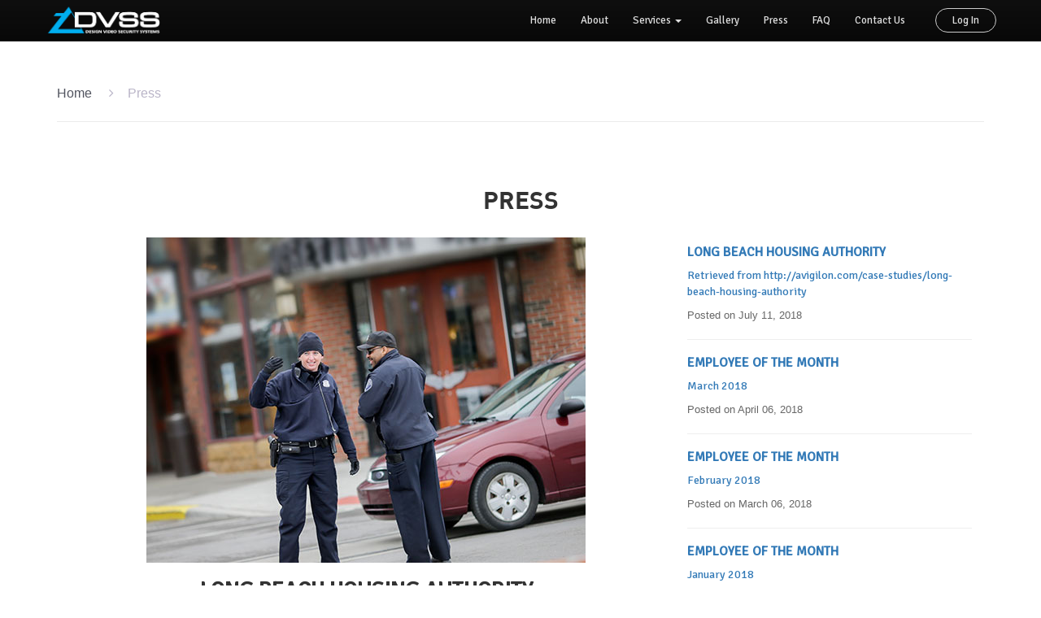

--- FILE ---
content_type: text/html; charset=utf-8
request_url: https://www.dvss-security.com/press
body_size: 26760
content:
<!DOCTYPE html>
<html>
  <head>
    <title>DVSS | Press</title>
    <meta name="csrf-param" content="authenticity_token" />
<meta name="csrf-token" content="7MVxeBeRm2Trawfxg2EZuKhpu4S4NKj85NX6y9PMRQ/KaKjOx8yqkXK/QiCWzot0bRWRwUQneY1+gKjoFEScvg==" />
    <meta name="viewport" content="width=device-width, initial-scale=1">
    <link rel="stylesheet" media="all" href="/assets/application-9ef9f4c036c1bc8c47c81b1a473ba35dac5998fa84b3d0a5b08f82602da83183.css" data-turbolinks-track="reload" />
    <link rel="stylesheet" media="screen" href="//maxcdn.bootstrapcdn.com/font-awesome/4.2.0/css/font-awesome.min.css" />
    <link rel="stylesheet" media="screen" href="https://fonts.googleapis.com/css?family=Lato" />
    <link rel="stylesheet" media="screen" href="https://fonts.googleapis.com/css?family=Signika" />
    <link rel="shortcut icon" type="image/x-icon" href="/images/favicon.PNG" />
    <script src="//maps.google.com/maps/api/js?key=AIzaSyBHf3RpQJnHvULzgIv0Q8tzZA79_QnnNCE"></script>
    <script src="/assets/application-ecb96613a6235e61c6bf8282b1af82aebe65a44b219f2033ec8f6b85b2466a58.js" data-turbolinks-track="reload"></script>
  </head>
  <body>
   
     <!-- Navbar -->
    <nav class="navbar navbar-inverse navbar-fixed-top" id="navbar">
      <div class="container" id="nvb-inv">
        <!-- Brand and toggle get grouped for better mobile display -->
        <div class="navbar-header">
          <button type="button" class="navbar-toggle collapsed" data-toggle="collapse" data-target="#navbar-collapse-2">
            <span class="sr-only">Toggle navigation</span>
            <span class="icon-bar"></span>
            <span class="icon-bar"></span>
            <span class="icon-bar"></span>
          </button>
          <a class="navbar-brand" href="/" class="home_link"><img src="/images/logo.png" style="width:160px;margin-top: 2px"></a>
        </div>
    
        <!-- Collect the nav links, forms, and other content for toggling -->
        <div class="collapse navbar-collapse" id="navbar-collapse-2">
          <ul class="nav navbar-nav navbar-right">
            <li><a href="/" class="home_link navbar_links">Home</a></li>
            <li><a href="/about" class="navbar_links">About</a></li>
            <li>
                <a class="dropdown-toggle" id="menu1" data-toggle="dropdown">Services
                <span class="caret"></span></a>
                <ul class="dropdown-menu" role="menu" aria-labelledby="menu1">
                  <li role="services"><a role="menuitem" tabindex="-1" href="/services" id="mainservice">All Services</a></li>
                  <li role="services" class="divider" id="mydivider"></li>
                  <li role="services"><a role="menuitem" tabindex="-1" href="/services/access-control" class="navbar_links">Access Control</a></li>
                  <li role="services"><a role="menuitem" tabindex="-1" href="/services/fire-alarm-and-communication" class="navbar_links">Fire Alarm and Communication</a></li>
                  <li role="services"><a role="menuitem" tabindex="-1" href="/services/full-scale-systems-integration" class="navbar_links">Full Scale Systems Integration</a></li>
                  <li role="services"><a role="menuitem" tabindex="-1" href="/services/hyper-converged-storage" class="navbar_links">Hyper-Converged Storage</a></li>
                  <li role="services"><a role="menuitem" tabindex="-1" href="/services/intercom" class="navbar_links">Intercom</a></li>
                  <li role="services"><a role="menuitem" tabindex="-1" href="/services/intrusion-detection-systems" class="navbar_links">Intrusion Detection Systems</a></li>
                  <li role="services"><a role="menuitem" tabindex="-1" href="/services/network-installations" class="navbar_links">Network Installation</a></li>
                  <li role="services"><a role="menuitem" tabindex="-1" href="/services/public-address-evacuation" class="navbar_links">Public Address Evacuation</a></li>
                  <li role="services"><a role="menuitem" tabindex="-1" href="/services/surveillance" class="navbar_links">Surveillance</a></li>
                </ul>
            </li>
            <li><a href="/pictures" class="navbar_links">Gallery</a></li>
            <li><a href="/press" class="navbar_links">Press</a></li>
            <li><a href="/frequently-asked-questions" class="navbar_links">FAQ</a></li>
            <li><a href="/contacts/new" class="navbar_links">Contact Us</a></li>
            <!-- Login and logout buttons -->
                <li>
                  <a class="btn btn-sm btn-default btn-outline btn-circle"  data-toggle="collapse" href="#nav-collapse2" aria-expanded="false" aria-controls="nav-collapse2" id="login-btn">Log In</a>
                </li>
          </ul>   
          <div class="collapse nav navbar-nav nav-collapse" id="nav-collapse2">
            <form id="step-1" class="navbar-form navbar-right form-inline" action="/users/pre_otp" accept-charset="UTF-8" data-remote="true" method="post"><input name="utf8" type="hidden" value="&#x2713;" />
              <div class="form-group">
                <label class="sr-only" for="Email">Email</label>
                <input autofocus="autofocus" placeholder="E-mail" required="required" class="form-control" type="email" value="" name="user[email]" id="user_email" />
              </div>
              <input type="submit" name="commit" value="Sign In" class="btn btn-sm btn-default btn-outline btn-circle lgn-btn" data-disable-with="Sign In" />
              <span class="or-div">
                <span id="or-text">or</span>
                <span id="or-line"></span>
              </span>
              <a class="btn btn-sm btn-default btn-outline btn-circle rgstr" style="color: #ddd;" href="/users/create-account">Register</a>
</form>            <form class="hidden navbar-form navbar-right form-inline" id="step-2" action="/users/login" accept-charset="UTF-8" method="post"><input name="utf8" type="hidden" value="&#x2713;" /><input type="hidden" name="authenticity_token" value="x1wXWMKJFvcUTR+anygwM+dP2I2DcmofFfKDJvWn9nvh8c7uEtQnAo2ZWkuKh6L/IjPyyH9hu26Pp9EFMi8vyg==" />
              <div class="form-group">
                <label class="sr-only" for="Email">Email</label>
                <input autofocus="autofocus" placeholder="E-mail" required="required" class="form-control" type="email" value="" name="user[email]" id="user_email" />
              </div>
              <div class="form-group">
              <label class="sr-only" for="Password">Password</label>
                <input autocomplete="off" required="required" placeholder="Password" class="form-control" type="password" name="user[password]" id="user_password" />
              </div>

              <div id="step-2-otp" class="form-group hidden">
              <label class="sr-only" for="Password">Password</label>
                <input placeholder="OTP" class="form-control" type="text" name="user[otp_attempt]" id="user_otp_attempt" />
              </div>
              <input type="submit" name="commit" value="Sign In" class="btn btn-sm btn-default btn-outline btn-circle lgn-btn" data-disable-with="Sign In" />
              <span class="or-div">
                <span id="or-text">or</span>
                <span id="or-line"></span>
              </span>
              <a class="btn btn-sm btn-default btn-outline btn-circle rgstr" style="color: #ddd;" href="/users/create-account">Register</a>
</form>          </div>
        </div><!-- /.navbar-collapse -->
      </div><!-- /.container -->
    </nav><!-- /.navbar -->
    <!-- End of Navbar -->
    <script src="/javascripts/dateformat.js"></script>
<body id="blogs-body">
  <div class="container" id="blog_cont">
  <div style="height:50px"></div>
   <div class="breadcrumbs d-flex flex-row align-items-center">
    <ul>
      <li>
        <a href="/">
          Home
</a>      </li>
      <li class="active"><a href="#"><i class="fa fa-angle-right" aria-hidden="true"></i>Press</a></li>
    </ul>
  </div>
  <h1 class="page-name">PRESS</h1>
  <div class="container-fluid">
    <div class="row">
      <!-- Beginnig col-sm-7 -->
        <div class="col-sm-8">
           <div class="blog-preview">
              <div id="blog-img"><img class="img-responsive" src="https://s3-us-east-2.amazonaws.com/dvss-security/blogs/images/000/000/004/original/long-beach-housing-authority.jpg?1531324083" alt="Long beach housing authority" /></div>
                  <h2 id="blog-name" class="text-center">
                    Long Beach Housing Authority
                  </h2>
                  <h4 id="blog-subtitle" class="text-center" style="line-height: 25px;">
                    Retrieved from <a href="http://avigilon.com/case-studies/long-beach-housing-authority/">http://avigilon.com/case-studies/long-beach-housing-authority</a>
                  </h4>
                  <br>
                  <div id="blog_content" style="text-align: justify;line-height: 25px;">
                    <div class="row content"> 		<h4>Challenges</h4> 		<p style=margin-bootom:15px;>Low-income neighborhoods can face issues related to crime and vandalism, and the area around LBHA is no different; in fact, it’s the only neighborhood in Nassau County designated “high risk” on the crime index. With a mandate to ensure the well-being of its tenants, upgrading an obsolete video surveillance system was crucial to keep residents, employees, and the surrounding community safe.</p> </div> 	 	<div class="row content">  		<h4>Solution</h4> 		<p>Install a complete Avigilon security solution, including high-definition cameras that provide exceptional image detail and video analytics as well as Avigilon Control Center (ACC)™ video management software.</p> 		<h4>Benefits</h4> 		<p>To gain the level of protection they were looking for, Long Beach Housing Authority (LBHA) worked with system integrator <strong><a href="http://www.dvss-security.com/" target="_blank">DVSS</a></strong> to install a full Avigilon security solution. This included Avigilon <strong><a href="http://avigilon.com/products/video-surveillance/cameras/hd-pro/">H4 Pro</a></strong>, <strong><a href="http://avigilon.com/products/video-surveillance/cameras/hd-domes/">H4 Dome</a></strong> and <strong><a href="http://avigilon.com/products/video-surveillance/cameras/hd-multisensor/">HD Multisensor</a></strong> cameras, as well as <strong><a href="http://avigilon.com/products/video-surveillance/avigilon-control-center/">Avigilon Control Center (ACC) video management software</a></strong> and <strong><a href="http://avigilon.com/products/video-surveillance/hardware-solutions/network-video-recorders/">Avigilon network video recorders</a></strong>.</p>     <p>Along with providing enhanced image quality, the new cameras are equipped with video analytics that include loitering detection, automatically detecting people who linger in an area past a certain time threshold and alerting security operators. The durability of the HD Dome cameras has discouraged attempts to vandalize them, while the HD Multisensor cameras have helped expand coverage to areas where surveillance was once limited because of tough viewing angles. The addition of Avigilon encoders has mitigated costs by allowing many of LBHA’s existing analog cameras to work alongside the new technology.</p>     <h4>Reducing Crime, Building Community</h4>     <p>Nassau County, in Long Beach, New York, is well-known for being home to some of America's wealthiest enclaves. Yet for most of the people who live there, this is a world away from their everyday life. The county is extremely diverse—its population density is among the highest in the U.S.—and alongside the exclusive communities, there are dozens of neighborhoods where many Americans work hard to make ends meet. Nowhere is this more apparent than in LBHA public housing.</p>     <p>LBHA is committed to helping people lift themselves out of poverty, and its Channel Park Homes and Sol Scher Apartments provide life-changing support for those in very vulnerable situations. However, low-income neighborhoods all across the nation can face issues related to crime and vandalism, and the area around LBHA is no different; in fact, it’s the only neighborhood in Nassau County designated “high risk” on the crime index. With a mandate to ensure the well-being of its tenants, LBHA knew it had to find a more effective way to keep its residents, employees and the surrounding community safe.</p> 		 	</div>    <div class="row">     <h4>A Lasting Solution, Not a Temporary Fix</h4>   </div>    	<div class="row" style="min-height:400px;"> 		 			<div class="right" style="float:right;padding-left: 40px; padding-bottom: 25px;height:100%;"> 				<img src="http://4a54f0271b66873b1ef4-ddc094ae70b29d259d46aa8a44a90623.r7.cf2.rackcdn.com/assets/case-studies/images/_resampled/SetWidth240-lbha-2police2.jpg" alt="lbha 2police2" style="height:100%"> 			</div>  			<div class="content"> 				<p>There were many reasons why LBHA updated its security systems: first and foremost was the safety of its residents, because providing high-quality housing assistance has always been its main priority. There was also the issue of unchecked criminal activity spreading into surrounding municipalities, increasing the overall crime rate of the region.</p>         <p>Officials said criminals had become indifferent to the existing security systems: the cameras were obsolete, the system lacked efficient export capabilities, and had such poor image quality that the footage was unusable when investigating crimes, prosecuting perpetrators, and settling claims. Perpetrators had learned from past experience that they could act without fear of repercussions. Ultimately, the constant threat of vandalism and physical violence reduced the quality of life in the neighborhood, deterred new residents, and undermined the reputation of the community as a whole.</p> 			</div> 		 		<br class="clear"> 	</div>  	<div class="row content" style="min-height:200px;"> 			<div class="left" style="float:left;padding-right: 40px; padding-bottom: 25px"> 				<img src="http://4a54f0271b66873b1ef4-ddc094ae70b29d259d46aa8a44a90623.r7.cf2.rackcdn.com/assets/case-studies/images/_resampled/SetWidth240-lbha-acc2.jpg" alt="lbha acc2"> 				<br><span class="caption">ACC Video Management Software</span> 			</div>       <p style="margin:-6px 0 0 0;">To address these concerns, key objectives were laid out; the new system needed to be able to obtain clear video in tight spaces and difficult lighting situations and to drastically increase the scope of its coverage. Most importantly, it had to implement a sophisticated video management system that enabled real-time notification of critical events for review and the ability to easily export recorded video to law enforcement. After a public bid, Avigilon was selected as LBHA’s new security solution.</p> 			 		<br class="clear"> 	</div>  	<div class="row content "> 			<div class="right" style="float:right;padding-left: 10px; padding-bottom: 10px"> 				<img src="http://4a54f0271b66873b1ef4-ddc094ae70b29d259d46aa8a44a90623.r7.cf2.rackcdn.com/assets/case-studies/images/_resampled/SetWidth240-lbha-lockup3.jpg" alt="lbha lockup3"> 			</div> 			<div class="content"> 				<h4>Secure and Successful</h4> 				<blockquote style="font-size: 21px; font-style: italic; line-height: 31px; color: #999; text-align: left; font-weight: 100; width: auto;">"We've seen a dramatic 70 percent reduction of crime in our housing development since installing Avigilon's surveillance system. With Avigilon's self-learning video analytics and clear video footage, we're able to quickly and effectively find the critical evidence we need to assist police in investigations, helping make our neighborhood a safer place."</blockquote>         <p style="text-align:right;">– Mike Cruz, Executive Director for the Long Beach Housing Authority</p> 			</div> 		<br class="clear"> 	</div>  	<div class="row content" style="min-height:400px;"> 			<div class="left" style="float:left;padding-right: 40px; padding-bottom: 25px; height:100%;">	 				<img         src="http://4a54f0271b66873b1ef4-ddc094ae70b29d259d46aa8a44a90623.r7.cf2.rackcdn.com/assets/case-studies/images/_resampled/SetWidth240-lbha-walk3.jpg" alt="lbha walk3" style="100%"> 			</div> 				<p style="margin:-6px 0 0 0;">Part of this impact included 23 high-profile arrests by the Long Beach Police Department (LBPD).</p>         <p>In fact, the system has worked so well that the LBPD has become fully integrated with it, streaming and downloading video directly from the site to their headquarters and on mobile devices. Whenever a resident alerts them to gang-related activity, officers have immediate access to recorded video for investigations and evidence—evidence which now meets the standard to be admissible in court.</p>         <p>Ultimately, the reduction of crime has helped LBHA build a community where locals feel protected in their neighborhood, and prospective new residents feel more welcome. By deploying effective surveillance technology, LBHA was able to deter crime and vandalism in the area and proactively respond to events, keeping residents, employees, and the greater community both safe and thriving.</p>         <p>         <span style="background: url(../images/adobe-pdf-icon.png) no-repeat; background-size:cover;display: block;line-height: 40px;padding-left: 50px;font-size: 14px;float: left;width:20px;height:50px;"></span><a style="position:relative;top:15px;left:10px;" href="http://4a54f0271b66873b1ef4-ddc094ae70b29d259d46aa8a44a90623.r7.cf2.rackcdn.com/assets/pdf/avigilon-long-beach-housing-authority-case-study-en-rev1.pdf">Download PDF</a>         </p> 	</div>
                  </div>
              </div>
            <br>
        </div>
      <!-- end of col-sm-7 -->
      
      <div class="col-sm-4" id="rigth_blog_column">
         <div class="blog-preview">
               <!-- image_tag blog.image.url, :class => "img-responsive"  -->
                <a class="blog_link" data-number="4">
                    <h4 class="blog-name">
                        Long Beach Housing Authority
                    </h4>
                    <h5 class="blog-subtitle">
                        Retrieved from <a href="http://avigilon.com/case-studies/long-beach-housing-authority/">http://avigilon.com/case-studies/long-beach-housing-authority</a>
                    </h5>
                </a>
                <p class="blog-meta" style="margin: 0px;">
                  Posted on July 11, 2018
                </p>
            </div>
            <hr>
         <div class="blog-preview">
               <!-- image_tag blog.image.url, :class => "img-responsive"  -->
                <a class="blog_link" data-number="3">
                    <h4 class="blog-name">
                        EMPLOYEE OF THE MONTH
                    </h4>
                    <h5 class="blog-subtitle">
                        March 2018
                    </h5>
                </a>
                <p class="blog-meta" style="margin: 0px;">
                  Posted on April 06, 2018
                </p>
            </div>
            <hr>
         <div class="blog-preview">
               <!-- image_tag blog.image.url, :class => "img-responsive"  -->
                <a class="blog_link" data-number="2">
                    <h4 class="blog-name">
                        EMPLOYEE OF THE MONTH
                    </h4>
                    <h5 class="blog-subtitle">
                        February 2018
                    </h5>
                </a>
                <p class="blog-meta" style="margin: 0px;">
                  Posted on March 06, 2018
                </p>
            </div>
            <hr>
         <div class="blog-preview">
               <!-- image_tag blog.image.url, :class => "img-responsive"  -->
                <a class="blog_link" data-number="1">
                    <h4 class="blog-name">
                        EMPLOYEE OF THE MONTH
                    </h4>
                    <h5 class="blog-subtitle">
                        January 2018
                    </h5>
                </a>
                <p class="blog-meta" style="margin: 0px;">
                  Posted on February 06, 2018
                </p>
            </div>
            <hr>
        <br>
      </div>
      
      <br>
    </div>
    <!-- End of the row -->
  </div>
  <!-- End of container -->
  <div style="padding: 40px 15px 20px 15px;">
    <p id="blog-meta">Posted on July 11, 2018</p>
  </div>
</div>  
<!-- End of container-fluid -->
</body>
<script>    
  $(document).ready(function() {
    if(myInterval){
          clearInterval(myInterval);
      }
  });
</script>

    <footer>
        <div class="footer" id="footer">
            <div class="container">
                <div class="row">
                    <div class="col-lg-2  col-md-2 col-sm-4 col-xs-6">
                        <h3> About </h3>
                        <ul class="bottom-links">
                            <li><a href="/" class="home_link">Home</a></li>
                            <li><a href="/about" class="navbar_links">About</a></li>
                            <li><a href="/services">Services</a></li>
                            <li><a href="/pictures" class="navbar_links">Gallery</a></li>
                        </ul>
                    </div>
                    <div class="col-lg-2  col-md-2 col-sm-4 col-xs-6">
                        <h3> General Links </h3>
                        <ul class="bottom-links">
                            <li><a href="/press" class="navbar_links">Press</a></li>
                            <li><a href="/frequently-asked-questions">FAQ</a></li>
                            <li><a href="/contacts/new" class="navbar_links">Contact Us</a></li>
                        </ul>
                    </div>
                    <div class="col-lg-2  col-md-2 col-sm-4 col-xs-6">
                        <h3> Services </h3>
                        <ul class="bottom-links">
                            <li> <a href="/services/access-control" class="navbar_links">Access Control</a> </li>
                            <li> <a href="/services/fire-alarm-and-communication" class="navbar_links">Fire Alarm</a> </li>
                            <li> <a href="/services/full-scale-systems-integration" class="navbar_links">Full Scale Systems</a> </li>
                            <li> <a href="/services/hyper-converged-storage" class="navbar_links">Hyper-Converged Storage</a> </li>
                            <li> <a href="/services/intercom" class="navbar_links">Intercom</a> </li>
                            <li> <a href="/services/intrusion-detection-systems" class="navbar_links">Intrusion Detection Systems</a> </li>
                            <li> <a href="/services/network-installations" class="navbar_links">Network Installation</a> </li>
                            <li> <a href="/services/public-address-evacuation" class="navbar_links">Public Address Evacuation</a> </li>
                            <li> <a href="/services/surveillance" class="navbar_links">Surveillance</a> </li>
                        </ul>
                    </div>
                    <div class="col-lg-2  col-md-2 col-sm-4 col-xs-6">
                            <h3> Press </h3>
                            <ul class="bottom-links posts">
                                <li>
                                  <a href="/press?long-beach-housing-authority">
                                    Long beach housing authority
                                  </a>
                                </li>  
                                <li>
                                  <a href="/press?employee-of-the-month-8a7ae97c-62a3-420e-96b4-fab9c787d7c9">
                                    Employee of the month  - March 2018
                                  </a>
                                </li>  
                                <li>
                                  <a href="/press?employee-of-the-month-f70ebbba-7251-4107-aef0-a01b92bc7b6a">
                                    Employee of the month  - February 2018
                                  </a>
                                </li>  
                                <li>
                                  <a href="/press?employee-of-the-month">
                                    Employee of the month  - January 2018
                                  </a>
                                </li>  
                            </ul>

                    </div>
                    <div class="col-lg-3  col-md-3 col-sm-6 col-xs-12 ">
                        <h3> Contact Detail </h3>
                                <p class="contact_detail"><span>Address : </span>100 Ring Rd W,  Suite 202<br> Garden City, New York 11530</p>
                                <p class="contact_detail"><span>Phone : </span>
                                  <a href="tel:800-508-4336">1 (800) 50 VIDEO</a>

                                </p>
                                <p class="contact_detail"><span>Email&nbsp;:</span> <a href="mailto:info@dvss-security.com" style="font-size: 1em!important;">info@dvss-security.com</a></p>

                              <div class="social-icons">
                                <h3> <br>Stay Connected </h3>
                                  <ul class="nomargin">
                                      <a href="https://www.instagram.com/dvssinc/" target="_blank"><i class="fa fa-instagram fa-3x social-ins" id="social"></i></a>
                                      <a href="https://twitter.com/DvssInc" target="_blank"><i class="fa fa-twitter-square fa-3x social-tw" id="social"></i></a>
                                  </ul>
                              
                              </div>
                    </div>
                </div>
                <!--/.row--> 
            </div>
            <!--/.container--> 
        </div>
        <!--/.footer-->
        
        <div class="footer-bottom" style="position: relative;">
            <div class="container">
                <p class="pull-left"><a href="/eula">Conditions of Use</a> | <a href="/privacy-notice">Privacy Notice</a> | © 2017 DVSS, Inc.</p>
            </div>
        </div>
    <!--/.footer-bottom--> 
    </footer>

    <!--Start of Tawk.to Script-->
    <script type="text/javascript">
    var Tawk_API=Tawk_API||{}, Tawk_LoadStart=new Date();
    (function(){
    var s1=document.createElement("script"),s0=document.getElementsByTagName("script")[0];
    s1.async=true;
    s1.src='https://embed.tawk.to/59c09383c28eca75e4620d76/default';
    s1.charset='UTF-8';
    s1.setAttribute('crossorigin','*');
    s0.parentNode.insertBefore(s1,s0);
    })();
    </script>
    <!--End of Tawk.to Script-->
    
  </body>
</html>



--- FILE ---
content_type: text/css
request_url: https://www.dvss-security.com/assets/application-9ef9f4c036c1bc8c47c81b1a473ba35dac5998fa84b3d0a5b08f82602da83183.css
body_size: 47846
content:
.mentions-input-box{position:relative;background:#fff}.mentions-input-box textarea{overflow:hidden;background:transparent;position:relative;resize:none;-webkit-box-sizing:border-box;-moz-box-sizing:border-box;box-sizing:border-box}.mentions-input-box .mentions-autocomplete-list{display:none;background:#fff;border:1px solid #b2b2b2;position:absolute;left:0;right:0;z-index:10000;margin-top:-2px;border-radius:5px;border-top-right-radius:0;border-top-left-radius:0;-webkit-box-shadow:0 2px 5px rgba(0,0,0,0.148438);-moz-box-shadow:0 2px 5px rgba(0,0,0,0.148438);box-shadow:0 2px 5px rgba(0,0,0,0.148438)}.mentions-input-box .mentions-autocomplete-list ul{margin:0;padding:0}.mentions-input-box .mentions-autocomplete-list li{background-color:#fff;padding:0 5px;margin:0;width:auto;border-bottom:1px solid #eee;height:26px;line-height:26px;overflow:hidden;cursor:pointer;list-style:none;white-space:nowrap}.mentions-input-box .mentions-autocomplete-list li:last-child{border-radius:5px}.mentions-input-box .mentions-autocomplete-list li>img,.mentions-input-box .mentions-autocomplete-list li>div.icon{width:16px;height:16px;float:left;margin-top:5px;margin-right:5px;-moz-background-origin:3px;border-radius:3px}.mentions-input-box .mentions-autocomplete-list li em{font-weight:bold;font-style:none}.mentions-input-box .mentions-autocomplete-list li:hover,.mentions-input-box .mentions-autocomplete-list li.active{background-color:#f2f2f2}.mentions-input-box .mentions-autocomplete-list li b{background:#ffff99;font-weight:normal}.mentions-input-box .mentions{position:absolute;left:1px;right:0;top:1px;bottom:0;padding:9px;color:#fff;overflow:hidden;white-space:pre-wrap;word-wrap:break-word}.mentions-input-box .mentions>div{color:#fff;white-space:pre-wrap;width:100%}.mentions-input-box .mentions>div>strong{font-weight:normal;background:#d8dfea}.mentions-input-box .mentions>div>strong>span{filter:progid:DXImageTransform.Microsoft.Alpha(opacity=0)}.comment{font-size:12px;font-weight:normal;font-style:normal;border-top:1px solid;border-left:1px solid;margin-top:15px;margin-bottom:15px;padding-top:5px;padding-bottom:5px;padding-left:10px;padding-right:10px;color:#000;border-color:#DDD;background-color:#FFF;clear:both}.comment_actions{float:right}.comment_body{padding-top:3px}.comment_body p{margin:0px;overflow:hidden}.comment_div{clear:both}.comment_form_actions{margin-top:15px;margin-bottom:10px}.comment_form_field textarea{padding:0px;width:100%}.comment_avatar{float:left;margin-top:5px;margin-bottom:10px;margin-right:10px}.comment_timestamp{color:#666}.comment_votes{float:right;margin-top:5px;margin-bottom:5px;text-align:center}.comment_votes input,.comment_votes img{border:none;background-color:transparent;padding:0px;margin:0px}.comment_votes form{margin:0px}.comment_upvote{display:block;height:18px;margin-top:7px;margin-bottom:7px;margin-left:5px;margin-right:5px}.comment_downvote{display:block;height:18px;margin-top:7px;margin-bottom:7px;margin-left:5px;margin-right:5px}.comment_like{float:left}.comment_like+.comment_vote_count{float:right}.comment_error_explanation{margin-bottom:10px}.comment_error_explanation h3{margin-top:5px}.comment_error_explanation ul{list-style-position:inside}.thread{display:block !important}.thread .commontator_hidden{display:none}.thread_actions{float:right}.thread_header{font-size:16px;font-weight:bold;font-style:normal;margin-top:5px;margin-bottom:5px;display:block}.thread_page_entries_info{margin-top:10px;margin-bottom:10px}.thread_will_paginate{margin-top:10px;margin-bottom:10px}.thread_pagination a{padding:2px 5px 2px 5px;margin-right:4px;border:1px solid #999;text-decoration:none;color:#666}.thread_pagination a:hover,.thread_pagination a:active{border:1px solid #555;color:#000}.thread_pagination em{padding:2px 5px 2px 5px;margin-right:4px;border:1px solid #555;font-weight:bold;background-color:#555;color:#FFF}.thread_pagination span{padding:2px 5px 2px 5px;margin-right:4px;border:1px solid #EEE;color:#DDD}.thread .mentions-input-box .mentions{left:-2px !important;top:-2px !important}/*!
 *  Font Awesome 4.7.0 by @davegandy - http://fontawesome.io - @fontawesome
 *  License - http://fontawesome.io/license (Font: SIL OFL 1.1, CSS: MIT License)
 */@font-face{font-family:'FontAwesome';src:url("/assets/fontawesome-webfont-7bfcab6db99d5cfbf1705ca0536ddc78585432cc5fa41bbd7ad0f009033b2979.eot");src:url("/assets/fontawesome-webfont-7bfcab6db99d5cfbf1705ca0536ddc78585432cc5fa41bbd7ad0f009033b2979.eot?#iefix") format("embedded-opentype"),url("/assets/fontawesome-webfont-2adefcbc041e7d18fcf2d417879dc5a09997aa64d675b7a3c4b6ce33da13f3fe.woff2") format("woff2"),url("/assets/fontawesome-webfont-ba0c59deb5450f5cb41b3f93609ee2d0d995415877ddfa223e8a8a7533474f07.woff") format("woff"),url("/assets/fontawesome-webfont-aa58f33f239a0fb02f5c7a6c45c043d7a9ac9a093335806694ecd6d4edc0d6a8.ttf") format("truetype"),url("/assets/fontawesome-webfont-ad6157926c1622ba4e1d03d478f1541368524bfc46f51e42fe0d945f7ef323e4.svg#fontawesomeregular") format("svg");font-weight:normal;font-style:normal}.fa{display:inline-block;font:normal normal normal 14px/1 FontAwesome;font-size:inherit;text-rendering:auto;-webkit-font-smoothing:antialiased;-moz-osx-font-smoothing:grayscale}.fa-lg{font-size:1.33333333em;line-height:0.75em;vertical-align:-15%}.fa-2x{font-size:2em}.fa-3x{font-size:3em}.fa-4x{font-size:4em}.fa-5x{font-size:5em}.fa-fw{width:1.28571429em;text-align:center}.fa-ul{padding-left:0;margin-left:2.14285714em;list-style-type:none}.fa-ul>li{position:relative}.fa-li{position:absolute;left:-2.14285714em;width:2.14285714em;top:0.14285714em;text-align:center}.fa-li.fa-lg{left:-1.85714286em}.fa-border{padding:.2em .25em .15em;border:solid 0.08em #eeeeee;border-radius:.1em}.fa-pull-left{float:left}.fa-pull-right{float:right}.fa.fa-pull-left{margin-right:.3em}.fa.fa-pull-right{margin-left:.3em}.pull-right{float:right}.pull-left{float:left}.fa.pull-left{margin-right:.3em}.fa.pull-right{margin-left:.3em}.fa-spin{-webkit-animation:fa-spin 2s infinite linear;animation:fa-spin 2s infinite linear}.fa-pulse{-webkit-animation:fa-spin 1s infinite steps(8);animation:fa-spin 1s infinite steps(8)}@-webkit-keyframes fa-spin{0%{-webkit-transform:rotate(0deg);transform:rotate(0deg)}100%{-webkit-transform:rotate(359deg);transform:rotate(359deg)}}@keyframes fa-spin{0%{-webkit-transform:rotate(0deg);transform:rotate(0deg)}100%{-webkit-transform:rotate(359deg);transform:rotate(359deg)}}.fa-rotate-90{-ms-filter:"progid:DXImageTransform.Microsoft.BasicImage(rotation=1)";-webkit-transform:rotate(90deg);-ms-transform:rotate(90deg);transform:rotate(90deg)}.fa-rotate-180{-ms-filter:"progid:DXImageTransform.Microsoft.BasicImage(rotation=2)";-webkit-transform:rotate(180deg);-ms-transform:rotate(180deg);transform:rotate(180deg)}.fa-rotate-270{-ms-filter:"progid:DXImageTransform.Microsoft.BasicImage(rotation=3)";-webkit-transform:rotate(270deg);-ms-transform:rotate(270deg);transform:rotate(270deg)}.fa-flip-horizontal{-ms-filter:"progid:DXImageTransform.Microsoft.BasicImage(rotation=0, mirror=1)";-webkit-transform:scale(-1, 1);-ms-transform:scale(-1, 1);transform:scale(-1, 1)}.fa-flip-vertical{-ms-filter:"progid:DXImageTransform.Microsoft.BasicImage(rotation=2, mirror=1)";-webkit-transform:scale(1, -1);-ms-transform:scale(1, -1);transform:scale(1, -1)}:root .fa-rotate-90,:root .fa-rotate-180,:root .fa-rotate-270,:root .fa-flip-horizontal,:root .fa-flip-vertical{filter:none}.fa-stack{position:relative;display:inline-block;width:2em;height:2em;line-height:2em;vertical-align:middle}.fa-stack-1x,.fa-stack-2x{position:absolute;left:0;width:100%;text-align:center}.fa-stack-1x{line-height:inherit}.fa-stack-2x{font-size:2em}.fa-inverse{color:#ffffff}.fa-glass:before{content:"\f000"}.fa-music:before{content:"\f001"}.fa-search:before{content:"\f002"}.fa-envelope-o:before{content:"\f003"}.fa-heart:before{content:"\f004"}.fa-star:before{content:"\f005"}.fa-star-o:before{content:"\f006"}.fa-user:before{content:"\f007"}.fa-film:before{content:"\f008"}.fa-th-large:before{content:"\f009"}.fa-th:before{content:"\f00a"}.fa-th-list:before{content:"\f00b"}.fa-check:before{content:"\f00c"}.fa-remove:before,.fa-close:before,.fa-times:before{content:"\f00d"}.fa-search-plus:before{content:"\f00e"}.fa-search-minus:before{content:"\f010"}.fa-power-off:before{content:"\f011"}.fa-signal:before{content:"\f012"}.fa-gear:before,.fa-cog:before{content:"\f013"}.fa-trash-o:before{content:"\f014"}.fa-home:before{content:"\f015"}.fa-file-o:before{content:"\f016"}.fa-clock-o:before{content:"\f017"}.fa-road:before{content:"\f018"}.fa-download:before{content:"\f019"}.fa-arrow-circle-o-down:before{content:"\f01a"}.fa-arrow-circle-o-up:before{content:"\f01b"}.fa-inbox:before{content:"\f01c"}.fa-play-circle-o:before{content:"\f01d"}.fa-rotate-right:before,.fa-repeat:before{content:"\f01e"}.fa-refresh:before{content:"\f021"}.fa-list-alt:before{content:"\f022"}.fa-lock:before{content:"\f023"}.fa-flag:before{content:"\f024"}.fa-headphones:before{content:"\f025"}.fa-volume-off:before{content:"\f026"}.fa-volume-down:before{content:"\f027"}.fa-volume-up:before{content:"\f028"}.fa-qrcode:before{content:"\f029"}.fa-barcode:before{content:"\f02a"}.fa-tag:before{content:"\f02b"}.fa-tags:before{content:"\f02c"}.fa-book:before{content:"\f02d"}.fa-bookmark:before{content:"\f02e"}.fa-print:before{content:"\f02f"}.fa-camera:before{content:"\f030"}.fa-font:before{content:"\f031"}.fa-bold:before{content:"\f032"}.fa-italic:before{content:"\f033"}.fa-text-height:before{content:"\f034"}.fa-text-width:before{content:"\f035"}.fa-align-left:before{content:"\f036"}.fa-align-center:before{content:"\f037"}.fa-align-right:before{content:"\f038"}.fa-align-justify:before{content:"\f039"}.fa-list:before{content:"\f03a"}.fa-dedent:before,.fa-outdent:before{content:"\f03b"}.fa-indent:before{content:"\f03c"}.fa-video-camera:before{content:"\f03d"}.fa-photo:before,.fa-image:before,.fa-picture-o:before{content:"\f03e"}.fa-pencil:before{content:"\f040"}.fa-map-marker:before{content:"\f041"}.fa-adjust:before{content:"\f042"}.fa-tint:before{content:"\f043"}.fa-edit:before,.fa-pencil-square-o:before{content:"\f044"}.fa-share-square-o:before{content:"\f045"}.fa-check-square-o:before{content:"\f046"}.fa-arrows:before{content:"\f047"}.fa-step-backward:before{content:"\f048"}.fa-fast-backward:before{content:"\f049"}.fa-backward:before{content:"\f04a"}.fa-play:before{content:"\f04b"}.fa-pause:before{content:"\f04c"}.fa-stop:before{content:"\f04d"}.fa-forward:before{content:"\f04e"}.fa-fast-forward:before{content:"\f050"}.fa-step-forward:before{content:"\f051"}.fa-eject:before{content:"\f052"}.fa-chevron-left:before{content:"\f053"}.fa-chevron-right:before{content:"\f054"}.fa-plus-circle:before{content:"\f055"}.fa-minus-circle:before{content:"\f056"}.fa-times-circle:before{content:"\f057"}.fa-check-circle:before{content:"\f058"}.fa-question-circle:before{content:"\f059"}.fa-info-circle:before{content:"\f05a"}.fa-crosshairs:before{content:"\f05b"}.fa-times-circle-o:before{content:"\f05c"}.fa-check-circle-o:before{content:"\f05d"}.fa-ban:before{content:"\f05e"}.fa-arrow-left:before{content:"\f060"}.fa-arrow-right:before{content:"\f061"}.fa-arrow-up:before{content:"\f062"}.fa-arrow-down:before{content:"\f063"}.fa-mail-forward:before,.fa-share:before{content:"\f064"}.fa-expand:before{content:"\f065"}.fa-compress:before{content:"\f066"}.fa-plus:before{content:"\f067"}.fa-minus:before{content:"\f068"}.fa-asterisk:before{content:"\f069"}.fa-exclamation-circle:before{content:"\f06a"}.fa-gift:before{content:"\f06b"}.fa-leaf:before{content:"\f06c"}.fa-fire:before{content:"\f06d"}.fa-eye:before{content:"\f06e"}.fa-eye-slash:before{content:"\f070"}.fa-warning:before,.fa-exclamation-triangle:before{content:"\f071"}.fa-plane:before{content:"\f072"}.fa-calendar:before{content:"\f073"}.fa-random:before{content:"\f074"}.fa-comment:before{content:"\f075"}.fa-magnet:before{content:"\f076"}.fa-chevron-up:before{content:"\f077"}.fa-chevron-down:before{content:"\f078"}.fa-retweet:before{content:"\f079"}.fa-shopping-cart:before{content:"\f07a"}.fa-folder:before{content:"\f07b"}.fa-folder-open:before{content:"\f07c"}.fa-arrows-v:before{content:"\f07d"}.fa-arrows-h:before{content:"\f07e"}.fa-bar-chart-o:before,.fa-bar-chart:before{content:"\f080"}.fa-twitter-square:before{content:"\f081"}.fa-facebook-square:before{content:"\f082"}.fa-camera-retro:before{content:"\f083"}.fa-key:before{content:"\f084"}.fa-gears:before,.fa-cogs:before{content:"\f085"}.fa-comments:before{content:"\f086"}.fa-thumbs-o-up:before{content:"\f087"}.fa-thumbs-o-down:before{content:"\f088"}.fa-star-half:before{content:"\f089"}.fa-heart-o:before{content:"\f08a"}.fa-sign-out:before{content:"\f08b"}.fa-linkedin-square:before{content:"\f08c"}.fa-thumb-tack:before{content:"\f08d"}.fa-external-link:before{content:"\f08e"}.fa-sign-in:before{content:"\f090"}.fa-trophy:before{content:"\f091"}.fa-github-square:before{content:"\f092"}.fa-upload:before{content:"\f093"}.fa-lemon-o:before{content:"\f094"}.fa-phone:before{content:"\f095"}.fa-square-o:before{content:"\f096"}.fa-bookmark-o:before{content:"\f097"}.fa-phone-square:before{content:"\f098"}.fa-twitter:before{content:"\f099"}.fa-facebook-f:before,.fa-facebook:before{content:"\f09a"}.fa-github:before{content:"\f09b"}.fa-unlock:before{content:"\f09c"}.fa-credit-card:before{content:"\f09d"}.fa-feed:before,.fa-rss:before{content:"\f09e"}.fa-hdd-o:before{content:"\f0a0"}.fa-bullhorn:before{content:"\f0a1"}.fa-bell:before{content:"\f0f3"}.fa-certificate:before{content:"\f0a3"}.fa-hand-o-right:before{content:"\f0a4"}.fa-hand-o-left:before{content:"\f0a5"}.fa-hand-o-up:before{content:"\f0a6"}.fa-hand-o-down:before{content:"\f0a7"}.fa-arrow-circle-left:before{content:"\f0a8"}.fa-arrow-circle-right:before{content:"\f0a9"}.fa-arrow-circle-up:before{content:"\f0aa"}.fa-arrow-circle-down:before{content:"\f0ab"}.fa-globe:before{content:"\f0ac"}.fa-wrench:before{content:"\f0ad"}.fa-tasks:before{content:"\f0ae"}.fa-filter:before{content:"\f0b0"}.fa-briefcase:before{content:"\f0b1"}.fa-arrows-alt:before{content:"\f0b2"}.fa-group:before,.fa-users:before{content:"\f0c0"}.fa-chain:before,.fa-link:before{content:"\f0c1"}.fa-cloud:before{content:"\f0c2"}.fa-flask:before{content:"\f0c3"}.fa-cut:before,.fa-scissors:before{content:"\f0c4"}.fa-copy:before,.fa-files-o:before{content:"\f0c5"}.fa-paperclip:before{content:"\f0c6"}.fa-save:before,.fa-floppy-o:before{content:"\f0c7"}.fa-square:before{content:"\f0c8"}.fa-navicon:before,.fa-reorder:before,.fa-bars:before{content:"\f0c9"}.fa-list-ul:before{content:"\f0ca"}.fa-list-ol:before{content:"\f0cb"}.fa-strikethrough:before{content:"\f0cc"}.fa-underline:before{content:"\f0cd"}.fa-table:before{content:"\f0ce"}.fa-magic:before{content:"\f0d0"}.fa-truck:before{content:"\f0d1"}.fa-pinterest:before{content:"\f0d2"}.fa-pinterest-square:before{content:"\f0d3"}.fa-google-plus-square:before{content:"\f0d4"}.fa-google-plus:before{content:"\f0d5"}.fa-money:before{content:"\f0d6"}.fa-caret-down:before{content:"\f0d7"}.fa-caret-up:before{content:"\f0d8"}.fa-caret-left:before{content:"\f0d9"}.fa-caret-right:before{content:"\f0da"}.fa-columns:before{content:"\f0db"}.fa-unsorted:before,.fa-sort:before{content:"\f0dc"}.fa-sort-down:before,.fa-sort-desc:before{content:"\f0dd"}.fa-sort-up:before,.fa-sort-asc:before{content:"\f0de"}.fa-envelope:before{content:"\f0e0"}.fa-linkedin:before{content:"\f0e1"}.fa-rotate-left:before,.fa-undo:before{content:"\f0e2"}.fa-legal:before,.fa-gavel:before{content:"\f0e3"}.fa-dashboard:before,.fa-tachometer:before{content:"\f0e4"}.fa-comment-o:before{content:"\f0e5"}.fa-comments-o:before{content:"\f0e6"}.fa-flash:before,.fa-bolt:before{content:"\f0e7"}.fa-sitemap:before{content:"\f0e8"}.fa-umbrella:before{content:"\f0e9"}.fa-paste:before,.fa-clipboard:before{content:"\f0ea"}.fa-lightbulb-o:before{content:"\f0eb"}.fa-exchange:before{content:"\f0ec"}.fa-cloud-download:before{content:"\f0ed"}.fa-cloud-upload:before{content:"\f0ee"}.fa-user-md:before{content:"\f0f0"}.fa-stethoscope:before{content:"\f0f1"}.fa-suitcase:before{content:"\f0f2"}.fa-bell-o:before{content:"\f0a2"}.fa-coffee:before{content:"\f0f4"}.fa-cutlery:before{content:"\f0f5"}.fa-file-text-o:before{content:"\f0f6"}.fa-building-o:before{content:"\f0f7"}.fa-hospital-o:before{content:"\f0f8"}.fa-ambulance:before{content:"\f0f9"}.fa-medkit:before{content:"\f0fa"}.fa-fighter-jet:before{content:"\f0fb"}.fa-beer:before{content:"\f0fc"}.fa-h-square:before{content:"\f0fd"}.fa-plus-square:before{content:"\f0fe"}.fa-angle-double-left:before{content:"\f100"}.fa-angle-double-right:before{content:"\f101"}.fa-angle-double-up:before{content:"\f102"}.fa-angle-double-down:before{content:"\f103"}.fa-angle-left:before{content:"\f104"}.fa-angle-right:before{content:"\f105"}.fa-angle-up:before{content:"\f106"}.fa-angle-down:before{content:"\f107"}.fa-desktop:before{content:"\f108"}.fa-laptop:before{content:"\f109"}.fa-tablet:before{content:"\f10a"}.fa-mobile-phone:before,.fa-mobile:before{content:"\f10b"}.fa-circle-o:before{content:"\f10c"}.fa-quote-left:before{content:"\f10d"}.fa-quote-right:before{content:"\f10e"}.fa-spinner:before{content:"\f110"}.fa-circle:before{content:"\f111"}.fa-mail-reply:before,.fa-reply:before{content:"\f112"}.fa-github-alt:before{content:"\f113"}.fa-folder-o:before{content:"\f114"}.fa-folder-open-o:before{content:"\f115"}.fa-smile-o:before{content:"\f118"}.fa-frown-o:before{content:"\f119"}.fa-meh-o:before{content:"\f11a"}.fa-gamepad:before{content:"\f11b"}.fa-keyboard-o:before{content:"\f11c"}.fa-flag-o:before{content:"\f11d"}.fa-flag-checkered:before{content:"\f11e"}.fa-terminal:before{content:"\f120"}.fa-code:before{content:"\f121"}.fa-mail-reply-all:before,.fa-reply-all:before{content:"\f122"}.fa-star-half-empty:before,.fa-star-half-full:before,.fa-star-half-o:before{content:"\f123"}.fa-location-arrow:before{content:"\f124"}.fa-crop:before{content:"\f125"}.fa-code-fork:before{content:"\f126"}.fa-unlink:before,.fa-chain-broken:before{content:"\f127"}.fa-question:before{content:"\f128"}.fa-info:before{content:"\f129"}.fa-exclamation:before{content:"\f12a"}.fa-superscript:before{content:"\f12b"}.fa-subscript:before{content:"\f12c"}.fa-eraser:before{content:"\f12d"}.fa-puzzle-piece:before{content:"\f12e"}.fa-microphone:before{content:"\f130"}.fa-microphone-slash:before{content:"\f131"}.fa-shield:before{content:"\f132"}.fa-calendar-o:before{content:"\f133"}.fa-fire-extinguisher:before{content:"\f134"}.fa-rocket:before{content:"\f135"}.fa-maxcdn:before{content:"\f136"}.fa-chevron-circle-left:before{content:"\f137"}.fa-chevron-circle-right:before{content:"\f138"}.fa-chevron-circle-up:before{content:"\f139"}.fa-chevron-circle-down:before{content:"\f13a"}.fa-html5:before{content:"\f13b"}.fa-css3:before{content:"\f13c"}.fa-anchor:before{content:"\f13d"}.fa-unlock-alt:before{content:"\f13e"}.fa-bullseye:before{content:"\f140"}.fa-ellipsis-h:before{content:"\f141"}.fa-ellipsis-v:before{content:"\f142"}.fa-rss-square:before{content:"\f143"}.fa-play-circle:before{content:"\f144"}.fa-ticket:before{content:"\f145"}.fa-minus-square:before{content:"\f146"}.fa-minus-square-o:before{content:"\f147"}.fa-level-up:before{content:"\f148"}.fa-level-down:before{content:"\f149"}.fa-check-square:before{content:"\f14a"}.fa-pencil-square:before{content:"\f14b"}.fa-external-link-square:before{content:"\f14c"}.fa-share-square:before{content:"\f14d"}.fa-compass:before{content:"\f14e"}.fa-toggle-down:before,.fa-caret-square-o-down:before{content:"\f150"}.fa-toggle-up:before,.fa-caret-square-o-up:before{content:"\f151"}.fa-toggle-right:before,.fa-caret-square-o-right:before{content:"\f152"}.fa-euro:before,.fa-eur:before{content:"\f153"}.fa-gbp:before{content:"\f154"}.fa-dollar:before,.fa-usd:before{content:"\f155"}.fa-rupee:before,.fa-inr:before{content:"\f156"}.fa-cny:before,.fa-rmb:before,.fa-yen:before,.fa-jpy:before{content:"\f157"}.fa-ruble:before,.fa-rouble:before,.fa-rub:before{content:"\f158"}.fa-won:before,.fa-krw:before{content:"\f159"}.fa-bitcoin:before,.fa-btc:before{content:"\f15a"}.fa-file:before{content:"\f15b"}.fa-file-text:before{content:"\f15c"}.fa-sort-alpha-asc:before{content:"\f15d"}.fa-sort-alpha-desc:before{content:"\f15e"}.fa-sort-amount-asc:before{content:"\f160"}.fa-sort-amount-desc:before{content:"\f161"}.fa-sort-numeric-asc:before{content:"\f162"}.fa-sort-numeric-desc:before{content:"\f163"}.fa-thumbs-up:before{content:"\f164"}.fa-thumbs-down:before{content:"\f165"}.fa-youtube-square:before{content:"\f166"}.fa-youtube:before{content:"\f167"}.fa-xing:before{content:"\f168"}.fa-xing-square:before{content:"\f169"}.fa-youtube-play:before{content:"\f16a"}.fa-dropbox:before{content:"\f16b"}.fa-stack-overflow:before{content:"\f16c"}.fa-instagram:before{content:"\f16d"}.fa-flickr:before{content:"\f16e"}.fa-adn:before{content:"\f170"}.fa-bitbucket:before{content:"\f171"}.fa-bitbucket-square:before{content:"\f172"}.fa-tumblr:before{content:"\f173"}.fa-tumblr-square:before{content:"\f174"}.fa-long-arrow-down:before{content:"\f175"}.fa-long-arrow-up:before{content:"\f176"}.fa-long-arrow-left:before{content:"\f177"}.fa-long-arrow-right:before{content:"\f178"}.fa-apple:before{content:"\f179"}.fa-windows:before{content:"\f17a"}.fa-android:before{content:"\f17b"}.fa-linux:before{content:"\f17c"}.fa-dribbble:before{content:"\f17d"}.fa-skype:before{content:"\f17e"}.fa-foursquare:before{content:"\f180"}.fa-trello:before{content:"\f181"}.fa-female:before{content:"\f182"}.fa-male:before{content:"\f183"}.fa-gittip:before,.fa-gratipay:before{content:"\f184"}.fa-sun-o:before{content:"\f185"}.fa-moon-o:before{content:"\f186"}.fa-archive:before{content:"\f187"}.fa-bug:before{content:"\f188"}.fa-vk:before{content:"\f189"}.fa-weibo:before{content:"\f18a"}.fa-renren:before{content:"\f18b"}.fa-pagelines:before{content:"\f18c"}.fa-stack-exchange:before{content:"\f18d"}.fa-arrow-circle-o-right:before{content:"\f18e"}.fa-arrow-circle-o-left:before{content:"\f190"}.fa-toggle-left:before,.fa-caret-square-o-left:before{content:"\f191"}.fa-dot-circle-o:before{content:"\f192"}.fa-wheelchair:before{content:"\f193"}.fa-vimeo-square:before{content:"\f194"}.fa-turkish-lira:before,.fa-try:before{content:"\f195"}.fa-plus-square-o:before{content:"\f196"}.fa-space-shuttle:before{content:"\f197"}.fa-slack:before{content:"\f198"}.fa-envelope-square:before{content:"\f199"}.fa-wordpress:before{content:"\f19a"}.fa-openid:before{content:"\f19b"}.fa-institution:before,.fa-bank:before,.fa-university:before{content:"\f19c"}.fa-mortar-board:before,.fa-graduation-cap:before{content:"\f19d"}.fa-yahoo:before{content:"\f19e"}.fa-google:before{content:"\f1a0"}.fa-reddit:before{content:"\f1a1"}.fa-reddit-square:before{content:"\f1a2"}.fa-stumbleupon-circle:before{content:"\f1a3"}.fa-stumbleupon:before{content:"\f1a4"}.fa-delicious:before{content:"\f1a5"}.fa-digg:before{content:"\f1a6"}.fa-pied-piper-pp:before{content:"\f1a7"}.fa-pied-piper-alt:before{content:"\f1a8"}.fa-drupal:before{content:"\f1a9"}.fa-joomla:before{content:"\f1aa"}.fa-language:before{content:"\f1ab"}.fa-fax:before{content:"\f1ac"}.fa-building:before{content:"\f1ad"}.fa-child:before{content:"\f1ae"}.fa-paw:before{content:"\f1b0"}.fa-spoon:before{content:"\f1b1"}.fa-cube:before{content:"\f1b2"}.fa-cubes:before{content:"\f1b3"}.fa-behance:before{content:"\f1b4"}.fa-behance-square:before{content:"\f1b5"}.fa-steam:before{content:"\f1b6"}.fa-steam-square:before{content:"\f1b7"}.fa-recycle:before{content:"\f1b8"}.fa-automobile:before,.fa-car:before{content:"\f1b9"}.fa-cab:before,.fa-taxi:before{content:"\f1ba"}.fa-tree:before{content:"\f1bb"}.fa-spotify:before{content:"\f1bc"}.fa-deviantart:before{content:"\f1bd"}.fa-soundcloud:before{content:"\f1be"}.fa-database:before{content:"\f1c0"}.fa-file-pdf-o:before{content:"\f1c1"}.fa-file-word-o:before{content:"\f1c2"}.fa-file-excel-o:before{content:"\f1c3"}.fa-file-powerpoint-o:before{content:"\f1c4"}.fa-file-photo-o:before,.fa-file-picture-o:before,.fa-file-image-o:before{content:"\f1c5"}.fa-file-zip-o:before,.fa-file-archive-o:before{content:"\f1c6"}.fa-file-sound-o:before,.fa-file-audio-o:before{content:"\f1c7"}.fa-file-movie-o:before,.fa-file-video-o:before{content:"\f1c8"}.fa-file-code-o:before{content:"\f1c9"}.fa-vine:before{content:"\f1ca"}.fa-codepen:before{content:"\f1cb"}.fa-jsfiddle:before{content:"\f1cc"}.fa-life-bouy:before,.fa-life-buoy:before,.fa-life-saver:before,.fa-support:before,.fa-life-ring:before{content:"\f1cd"}.fa-circle-o-notch:before{content:"\f1ce"}.fa-ra:before,.fa-resistance:before,.fa-rebel:before{content:"\f1d0"}.fa-ge:before,.fa-empire:before{content:"\f1d1"}.fa-git-square:before{content:"\f1d2"}.fa-git:before{content:"\f1d3"}.fa-y-combinator-square:before,.fa-yc-square:before,.fa-hacker-news:before{content:"\f1d4"}.fa-tencent-weibo:before{content:"\f1d5"}.fa-qq:before{content:"\f1d6"}.fa-wechat:before,.fa-weixin:before{content:"\f1d7"}.fa-send:before,.fa-paper-plane:before{content:"\f1d8"}.fa-send-o:before,.fa-paper-plane-o:before{content:"\f1d9"}.fa-history:before{content:"\f1da"}.fa-circle-thin:before{content:"\f1db"}.fa-header:before{content:"\f1dc"}.fa-paragraph:before{content:"\f1dd"}.fa-sliders:before{content:"\f1de"}.fa-share-alt:before{content:"\f1e0"}.fa-share-alt-square:before{content:"\f1e1"}.fa-bomb:before{content:"\f1e2"}.fa-soccer-ball-o:before,.fa-futbol-o:before{content:"\f1e3"}.fa-tty:before{content:"\f1e4"}.fa-binoculars:before{content:"\f1e5"}.fa-plug:before{content:"\f1e6"}.fa-slideshare:before{content:"\f1e7"}.fa-twitch:before{content:"\f1e8"}.fa-yelp:before{content:"\f1e9"}.fa-newspaper-o:before{content:"\f1ea"}.fa-wifi:before{content:"\f1eb"}.fa-calculator:before{content:"\f1ec"}.fa-paypal:before{content:"\f1ed"}.fa-google-wallet:before{content:"\f1ee"}.fa-cc-visa:before{content:"\f1f0"}.fa-cc-mastercard:before{content:"\f1f1"}.fa-cc-discover:before{content:"\f1f2"}.fa-cc-amex:before{content:"\f1f3"}.fa-cc-paypal:before{content:"\f1f4"}.fa-cc-stripe:before{content:"\f1f5"}.fa-bell-slash:before{content:"\f1f6"}.fa-bell-slash-o:before{content:"\f1f7"}.fa-trash:before{content:"\f1f8"}.fa-copyright:before{content:"\f1f9"}.fa-at:before{content:"\f1fa"}.fa-eyedropper:before{content:"\f1fb"}.fa-paint-brush:before{content:"\f1fc"}.fa-birthday-cake:before{content:"\f1fd"}.fa-area-chart:before{content:"\f1fe"}.fa-pie-chart:before{content:"\f200"}.fa-line-chart:before{content:"\f201"}.fa-lastfm:before{content:"\f202"}.fa-lastfm-square:before{content:"\f203"}.fa-toggle-off:before{content:"\f204"}.fa-toggle-on:before{content:"\f205"}.fa-bicycle:before{content:"\f206"}.fa-bus:before{content:"\f207"}.fa-ioxhost:before{content:"\f208"}.fa-angellist:before{content:"\f209"}.fa-cc:before{content:"\f20a"}.fa-shekel:before,.fa-sheqel:before,.fa-ils:before{content:"\f20b"}.fa-meanpath:before{content:"\f20c"}.fa-buysellads:before{content:"\f20d"}.fa-connectdevelop:before{content:"\f20e"}.fa-dashcube:before{content:"\f210"}.fa-forumbee:before{content:"\f211"}.fa-leanpub:before{content:"\f212"}.fa-sellsy:before{content:"\f213"}.fa-shirtsinbulk:before{content:"\f214"}.fa-simplybuilt:before{content:"\f215"}.fa-skyatlas:before{content:"\f216"}.fa-cart-plus:before{content:"\f217"}.fa-cart-arrow-down:before{content:"\f218"}.fa-diamond:before{content:"\f219"}.fa-ship:before{content:"\f21a"}.fa-user-secret:before{content:"\f21b"}.fa-motorcycle:before{content:"\f21c"}.fa-street-view:before{content:"\f21d"}.fa-heartbeat:before{content:"\f21e"}.fa-venus:before{content:"\f221"}.fa-mars:before{content:"\f222"}.fa-mercury:before{content:"\f223"}.fa-intersex:before,.fa-transgender:before{content:"\f224"}.fa-transgender-alt:before{content:"\f225"}.fa-venus-double:before{content:"\f226"}.fa-mars-double:before{content:"\f227"}.fa-venus-mars:before{content:"\f228"}.fa-mars-stroke:before{content:"\f229"}.fa-mars-stroke-v:before{content:"\f22a"}.fa-mars-stroke-h:before{content:"\f22b"}.fa-neuter:before{content:"\f22c"}.fa-genderless:before{content:"\f22d"}.fa-facebook-official:before{content:"\f230"}.fa-pinterest-p:before{content:"\f231"}.fa-whatsapp:before{content:"\f232"}.fa-server:before{content:"\f233"}.fa-user-plus:before{content:"\f234"}.fa-user-times:before{content:"\f235"}.fa-hotel:before,.fa-bed:before{content:"\f236"}.fa-viacoin:before{content:"\f237"}.fa-train:before{content:"\f238"}.fa-subway:before{content:"\f239"}.fa-medium:before{content:"\f23a"}.fa-yc:before,.fa-y-combinator:before{content:"\f23b"}.fa-optin-monster:before{content:"\f23c"}.fa-opencart:before{content:"\f23d"}.fa-expeditedssl:before{content:"\f23e"}.fa-battery-4:before,.fa-battery:before,.fa-battery-full:before{content:"\f240"}.fa-battery-3:before,.fa-battery-three-quarters:before{content:"\f241"}.fa-battery-2:before,.fa-battery-half:before{content:"\f242"}.fa-battery-1:before,.fa-battery-quarter:before{content:"\f243"}.fa-battery-0:before,.fa-battery-empty:before{content:"\f244"}.fa-mouse-pointer:before{content:"\f245"}.fa-i-cursor:before{content:"\f246"}.fa-object-group:before{content:"\f247"}.fa-object-ungroup:before{content:"\f248"}.fa-sticky-note:before{content:"\f249"}.fa-sticky-note-o:before{content:"\f24a"}.fa-cc-jcb:before{content:"\f24b"}.fa-cc-diners-club:before{content:"\f24c"}.fa-clone:before{content:"\f24d"}.fa-balance-scale:before{content:"\f24e"}.fa-hourglass-o:before{content:"\f250"}.fa-hourglass-1:before,.fa-hourglass-start:before{content:"\f251"}.fa-hourglass-2:before,.fa-hourglass-half:before{content:"\f252"}.fa-hourglass-3:before,.fa-hourglass-end:before{content:"\f253"}.fa-hourglass:before{content:"\f254"}.fa-hand-grab-o:before,.fa-hand-rock-o:before{content:"\f255"}.fa-hand-stop-o:before,.fa-hand-paper-o:before{content:"\f256"}.fa-hand-scissors-o:before{content:"\f257"}.fa-hand-lizard-o:before{content:"\f258"}.fa-hand-spock-o:before{content:"\f259"}.fa-hand-pointer-o:before{content:"\f25a"}.fa-hand-peace-o:before{content:"\f25b"}.fa-trademark:before{content:"\f25c"}.fa-registered:before{content:"\f25d"}.fa-creative-commons:before{content:"\f25e"}.fa-gg:before{content:"\f260"}.fa-gg-circle:before{content:"\f261"}.fa-tripadvisor:before{content:"\f262"}.fa-odnoklassniki:before{content:"\f263"}.fa-odnoklassniki-square:before{content:"\f264"}.fa-get-pocket:before{content:"\f265"}.fa-wikipedia-w:before{content:"\f266"}.fa-safari:before{content:"\f267"}.fa-chrome:before{content:"\f268"}.fa-firefox:before{content:"\f269"}.fa-opera:before{content:"\f26a"}.fa-internet-explorer:before{content:"\f26b"}.fa-tv:before,.fa-television:before{content:"\f26c"}.fa-contao:before{content:"\f26d"}.fa-500px:before{content:"\f26e"}.fa-amazon:before{content:"\f270"}.fa-calendar-plus-o:before{content:"\f271"}.fa-calendar-minus-o:before{content:"\f272"}.fa-calendar-times-o:before{content:"\f273"}.fa-calendar-check-o:before{content:"\f274"}.fa-industry:before{content:"\f275"}.fa-map-pin:before{content:"\f276"}.fa-map-signs:before{content:"\f277"}.fa-map-o:before{content:"\f278"}.fa-map:before{content:"\f279"}.fa-commenting:before{content:"\f27a"}.fa-commenting-o:before{content:"\f27b"}.fa-houzz:before{content:"\f27c"}.fa-vimeo:before{content:"\f27d"}.fa-black-tie:before{content:"\f27e"}.fa-fonticons:before{content:"\f280"}.fa-reddit-alien:before{content:"\f281"}.fa-edge:before{content:"\f282"}.fa-credit-card-alt:before{content:"\f283"}.fa-codiepie:before{content:"\f284"}.fa-modx:before{content:"\f285"}.fa-fort-awesome:before{content:"\f286"}.fa-usb:before{content:"\f287"}.fa-product-hunt:before{content:"\f288"}.fa-mixcloud:before{content:"\f289"}.fa-scribd:before{content:"\f28a"}.fa-pause-circle:before{content:"\f28b"}.fa-pause-circle-o:before{content:"\f28c"}.fa-stop-circle:before{content:"\f28d"}.fa-stop-circle-o:before{content:"\f28e"}.fa-shopping-bag:before{content:"\f290"}.fa-shopping-basket:before{content:"\f291"}.fa-hashtag:before{content:"\f292"}.fa-bluetooth:before{content:"\f293"}.fa-bluetooth-b:before{content:"\f294"}.fa-percent:before{content:"\f295"}.fa-gitlab:before{content:"\f296"}.fa-wpbeginner:before{content:"\f297"}.fa-wpforms:before{content:"\f298"}.fa-envira:before{content:"\f299"}.fa-universal-access:before{content:"\f29a"}.fa-wheelchair-alt:before{content:"\f29b"}.fa-question-circle-o:before{content:"\f29c"}.fa-blind:before{content:"\f29d"}.fa-audio-description:before{content:"\f29e"}.fa-volume-control-phone:before{content:"\f2a0"}.fa-braille:before{content:"\f2a1"}.fa-assistive-listening-systems:before{content:"\f2a2"}.fa-asl-interpreting:before,.fa-american-sign-language-interpreting:before{content:"\f2a3"}.fa-deafness:before,.fa-hard-of-hearing:before,.fa-deaf:before{content:"\f2a4"}.fa-glide:before{content:"\f2a5"}.fa-glide-g:before{content:"\f2a6"}.fa-signing:before,.fa-sign-language:before{content:"\f2a7"}.fa-low-vision:before{content:"\f2a8"}.fa-viadeo:before{content:"\f2a9"}.fa-viadeo-square:before{content:"\f2aa"}.fa-snapchat:before{content:"\f2ab"}.fa-snapchat-ghost:before{content:"\f2ac"}.fa-snapchat-square:before{content:"\f2ad"}.fa-pied-piper:before{content:"\f2ae"}.fa-first-order:before{content:"\f2b0"}.fa-yoast:before{content:"\f2b1"}.fa-themeisle:before{content:"\f2b2"}.fa-google-plus-circle:before,.fa-google-plus-official:before{content:"\f2b3"}.fa-fa:before,.fa-font-awesome:before{content:"\f2b4"}.fa-handshake-o:before{content:"\f2b5"}.fa-envelope-open:before{content:"\f2b6"}.fa-envelope-open-o:before{content:"\f2b7"}.fa-linode:before{content:"\f2b8"}.fa-address-book:before{content:"\f2b9"}.fa-address-book-o:before{content:"\f2ba"}.fa-vcard:before,.fa-address-card:before{content:"\f2bb"}.fa-vcard-o:before,.fa-address-card-o:before{content:"\f2bc"}.fa-user-circle:before{content:"\f2bd"}.fa-user-circle-o:before{content:"\f2be"}.fa-user-o:before{content:"\f2c0"}.fa-id-badge:before{content:"\f2c1"}.fa-drivers-license:before,.fa-id-card:before{content:"\f2c2"}.fa-drivers-license-o:before,.fa-id-card-o:before{content:"\f2c3"}.fa-quora:before{content:"\f2c4"}.fa-free-code-camp:before{content:"\f2c5"}.fa-telegram:before{content:"\f2c6"}.fa-thermometer-4:before,.fa-thermometer:before,.fa-thermometer-full:before{content:"\f2c7"}.fa-thermometer-3:before,.fa-thermometer-three-quarters:before{content:"\f2c8"}.fa-thermometer-2:before,.fa-thermometer-half:before{content:"\f2c9"}.fa-thermometer-1:before,.fa-thermometer-quarter:before{content:"\f2ca"}.fa-thermometer-0:before,.fa-thermometer-empty:before{content:"\f2cb"}.fa-shower:before{content:"\f2cc"}.fa-bathtub:before,.fa-s15:before,.fa-bath:before{content:"\f2cd"}.fa-podcast:before{content:"\f2ce"}.fa-window-maximize:before{content:"\f2d0"}.fa-window-minimize:before{content:"\f2d1"}.fa-window-restore:before{content:"\f2d2"}.fa-times-rectangle:before,.fa-window-close:before{content:"\f2d3"}.fa-times-rectangle-o:before,.fa-window-close-o:before{content:"\f2d4"}.fa-bandcamp:before{content:"\f2d5"}.fa-grav:before{content:"\f2d6"}.fa-etsy:before{content:"\f2d7"}.fa-imdb:before{content:"\f2d8"}.fa-ravelry:before{content:"\f2d9"}.fa-eercast:before{content:"\f2da"}.fa-microchip:before{content:"\f2db"}.fa-snowflake-o:before{content:"\f2dc"}.fa-superpowers:before{content:"\f2dd"}.fa-wpexplorer:before{content:"\f2de"}.fa-meetup:before{content:"\f2e0"}.sr-only{position:absolute;width:1px;height:1px;padding:0;margin:-1px;overflow:hidden;clip:rect(0, 0, 0, 0);border:0}.sr-only-focusable:active,.sr-only-focusable:focus{position:static;width:auto;height:auto;margin:0;overflow:visible;clip:auto}/*!
 * Bootstrap v3.4.1 (https://getbootstrap.com/)
 * Copyright 2011-2019 Twitter, Inc.
 * Licensed under MIT (https://github.com/twbs/bootstrap/blob/master/LICENSE)
 *//*! normalize.css v3.0.3 | MIT License | github.com/necolas/normalize.css */html{font-family:sans-serif;-ms-text-size-adjust:100%;-webkit-text-size-adjust:100%}body{margin:0}article,aside,details,figcaption,figure,footer,header,hgroup,main,menu,nav,section,summary{display:block}audio,canvas,progress,video{display:inline-block;vertical-align:baseline}audio:not([controls]){display:none;height:0}[hidden],template{display:none}a{background-color:transparent}a:active,a:hover{outline:0}abbr[title]{border-bottom:none;text-decoration:underline;text-decoration:underline dotted}b,strong{font-weight:bold}dfn{font-style:italic}h1{font-size:2em;margin:0.67em 0}mark{background:#ff0;color:#000}small{font-size:80%}sub,sup{font-size:75%;line-height:0;position:relative;vertical-align:baseline}sup{top:-0.5em}sub{bottom:-0.25em}img{border:0}svg:not(:root){overflow:hidden}figure{margin:1em 40px}hr{box-sizing:content-box;height:0}pre{overflow:auto}code,kbd,pre,samp{font-family:monospace, monospace;font-size:1em}button,input,optgroup,select,textarea{color:inherit;font:inherit;margin:0}button{overflow:visible}button,select{text-transform:none}button,html input[type="button"],input[type="reset"],input[type="submit"]{-webkit-appearance:button;cursor:pointer}button[disabled],html input[disabled]{cursor:default}button::-moz-focus-inner,input::-moz-focus-inner{border:0;padding:0}input{line-height:normal}input[type="checkbox"],input[type="radio"]{box-sizing:border-box;padding:0}input[type="number"]::-webkit-inner-spin-button,input[type="number"]::-webkit-outer-spin-button{height:auto}input[type="search"]{-webkit-appearance:textfield;box-sizing:content-box}input[type="search"]::-webkit-search-cancel-button,input[type="search"]::-webkit-search-decoration{-webkit-appearance:none}fieldset{border:1px solid #c0c0c0;margin:0 2px;padding:0.35em 0.625em 0.75em}legend{border:0;padding:0}textarea{overflow:auto}optgroup{font-weight:bold}table{border-collapse:collapse;border-spacing:0}td,th{padding:0}/*! Source: https://github.com/h5bp/html5-boilerplate/blob/master/src/css/main.css */@media print{*,*:before,*:after{color:#000 !important;text-shadow:none !important;background:transparent !important;box-shadow:none !important}a,a:visited{text-decoration:underline}a[href]:after{content:" (" attr(href) ")"}abbr[title]:after{content:" (" attr(title) ")"}a[href^="#"]:after,a[href^="javascript:"]:after{content:""}pre,blockquote{border:1px solid #999;page-break-inside:avoid}thead{display:table-header-group}tr,img{page-break-inside:avoid}img{max-width:100% !important}p,h2,h3{orphans:3;widows:3}h2,h3{page-break-after:avoid}.navbar{display:none}.btn>.caret,.dropup>.btn>.caret{border-top-color:#000 !important}.label{border:1px solid #000}.table{border-collapse:collapse !important}.table td,.table th{background-color:#fff !important}.table-bordered th,.table-bordered td{border:1px solid #ddd !important}}@font-face{font-family:"Glyphicons Halflings";src:url("/assets/bootstrap/glyphicons-halflings-regular-13634da87d9e23f8c3ed9108ce1724d183a39ad072e73e1b3d8cbf646d2d0407.eot");src:url("/assets/bootstrap/glyphicons-halflings-regular-13634da87d9e23f8c3ed9108ce1724d183a39ad072e73e1b3d8cbf646d2d0407.eot?#iefix") format("embedded-opentype"),url("/assets/bootstrap/glyphicons-halflings-regular-fe185d11a49676890d47bb783312a0cda5a44c4039214094e7957b4c040ef11c.woff2") format("woff2"),url("/assets/bootstrap/glyphicons-halflings-regular-a26394f7ede100ca118eff2eda08596275a9839b959c226e15439557a5a80742.woff") format("woff"),url("/assets/bootstrap/glyphicons-halflings-regular-e395044093757d82afcb138957d06a1ea9361bdcf0b442d06a18a8051af57456.ttf") format("truetype"),url("/assets/bootstrap/glyphicons-halflings-regular-42f60659d265c1a3c30f9fa42abcbb56bd4a53af4d83d316d6dd7a36903c43e5.svg#glyphicons_halflingsregular") format("svg")}.glyphicon{position:relative;top:1px;display:inline-block;font-family:"Glyphicons Halflings";font-style:normal;font-weight:400;line-height:1;-webkit-font-smoothing:antialiased;-moz-osx-font-smoothing:grayscale}.glyphicon-asterisk:before{content:"\002a"}.glyphicon-plus:before{content:"\002b"}.glyphicon-euro:before,.glyphicon-eur:before{content:"\20ac"}.glyphicon-minus:before{content:"\2212"}.glyphicon-cloud:before{content:"\2601"}.glyphicon-envelope:before{content:"\2709"}.glyphicon-pencil:before{content:"\270f"}.glyphicon-glass:before{content:"\e001"}.glyphicon-music:before{content:"\e002"}.glyphicon-search:before{content:"\e003"}.glyphicon-heart:before{content:"\e005"}.glyphicon-star:before{content:"\e006"}.glyphicon-star-empty:before{content:"\e007"}.glyphicon-user:before{content:"\e008"}.glyphicon-film:before{content:"\e009"}.glyphicon-th-large:before{content:"\e010"}.glyphicon-th:before{content:"\e011"}.glyphicon-th-list:before{content:"\e012"}.glyphicon-ok:before{content:"\e013"}.glyphicon-remove:before{content:"\e014"}.glyphicon-zoom-in:before{content:"\e015"}.glyphicon-zoom-out:before{content:"\e016"}.glyphicon-off:before{content:"\e017"}.glyphicon-signal:before{content:"\e018"}.glyphicon-cog:before{content:"\e019"}.glyphicon-trash:before{content:"\e020"}.glyphicon-home:before{content:"\e021"}.glyphicon-file:before{content:"\e022"}.glyphicon-time:before{content:"\e023"}.glyphicon-road:before{content:"\e024"}.glyphicon-download-alt:before{content:"\e025"}.glyphicon-download:before{content:"\e026"}.glyphicon-upload:before{content:"\e027"}.glyphicon-inbox:before{content:"\e028"}.glyphicon-play-circle:before{content:"\e029"}.glyphicon-repeat:before{content:"\e030"}.glyphicon-refresh:before{content:"\e031"}.glyphicon-list-alt:before{content:"\e032"}.glyphicon-lock:before{content:"\e033"}.glyphicon-flag:before{content:"\e034"}.glyphicon-headphones:before{content:"\e035"}.glyphicon-volume-off:before{content:"\e036"}.glyphicon-volume-down:before{content:"\e037"}.glyphicon-volume-up:before{content:"\e038"}.glyphicon-qrcode:before{content:"\e039"}.glyphicon-barcode:before{content:"\e040"}.glyphicon-tag:before{content:"\e041"}.glyphicon-tags:before{content:"\e042"}.glyphicon-book:before{content:"\e043"}.glyphicon-bookmark:before{content:"\e044"}.glyphicon-print:before{content:"\e045"}.glyphicon-camera:before{content:"\e046"}.glyphicon-font:before{content:"\e047"}.glyphicon-bold:before{content:"\e048"}.glyphicon-italic:before{content:"\e049"}.glyphicon-text-height:before{content:"\e050"}.glyphicon-text-width:before{content:"\e051"}.glyphicon-align-left:before{content:"\e052"}.glyphicon-align-center:before{content:"\e053"}.glyphicon-align-right:before{content:"\e054"}.glyphicon-align-justify:before{content:"\e055"}.glyphicon-list:before{content:"\e056"}.glyphicon-indent-left:before{content:"\e057"}.glyphicon-indent-right:before{content:"\e058"}.glyphicon-facetime-video:before{content:"\e059"}.glyphicon-picture:before{content:"\e060"}.glyphicon-map-marker:before{content:"\e062"}.glyphicon-adjust:before{content:"\e063"}.glyphicon-tint:before{content:"\e064"}.glyphicon-edit:before{content:"\e065"}.glyphicon-share:before{content:"\e066"}.glyphicon-check:before{content:"\e067"}.glyphicon-move:before{content:"\e068"}.glyphicon-step-backward:before{content:"\e069"}.glyphicon-fast-backward:before{content:"\e070"}.glyphicon-backward:before{content:"\e071"}.glyphicon-play:before{content:"\e072"}.glyphicon-pause:before{content:"\e073"}.glyphicon-stop:before{content:"\e074"}.glyphicon-forward:before{content:"\e075"}.glyphicon-fast-forward:before{content:"\e076"}.glyphicon-step-forward:before{content:"\e077"}.glyphicon-eject:before{content:"\e078"}.glyphicon-chevron-left:before{content:"\e079"}.glyphicon-chevron-right:before{content:"\e080"}.glyphicon-plus-sign:before{content:"\e081"}.glyphicon-minus-sign:before{content:"\e082"}.glyphicon-remove-sign:before{content:"\e083"}.glyphicon-ok-sign:before{content:"\e084"}.glyphicon-question-sign:before{content:"\e085"}.glyphicon-info-sign:before{content:"\e086"}.glyphicon-screenshot:before{content:"\e087"}.glyphicon-remove-circle:before{content:"\e088"}.glyphicon-ok-circle:before{content:"\e089"}.glyphicon-ban-circle:before{content:"\e090"}.glyphicon-arrow-left:before{content:"\e091"}.glyphicon-arrow-right:before{content:"\e092"}.glyphicon-arrow-up:before{content:"\e093"}.glyphicon-arrow-down:before{content:"\e094"}.glyphicon-share-alt:before{content:"\e095"}.glyphicon-resize-full:before{content:"\e096"}.glyphicon-resize-small:before{content:"\e097"}.glyphicon-exclamation-sign:before{content:"\e101"}.glyphicon-gift:before{content:"\e102"}.glyphicon-leaf:before{content:"\e103"}.glyphicon-fire:before{content:"\e104"}.glyphicon-eye-open:before{content:"\e105"}.glyphicon-eye-close:before{content:"\e106"}.glyphicon-warning-sign:before{content:"\e107"}.glyphicon-plane:before{content:"\e108"}.glyphicon-calendar:before{content:"\e109"}.glyphicon-random:before{content:"\e110"}.glyphicon-comment:before{content:"\e111"}.glyphicon-magnet:before{content:"\e112"}.glyphicon-chevron-up:before{content:"\e113"}.glyphicon-chevron-down:before{content:"\e114"}.glyphicon-retweet:before{content:"\e115"}.glyphicon-shopping-cart:before{content:"\e116"}.glyphicon-folder-close:before{content:"\e117"}.glyphicon-folder-open:before{content:"\e118"}.glyphicon-resize-vertical:before{content:"\e119"}.glyphicon-resize-horizontal:before{content:"\e120"}.glyphicon-hdd:before{content:"\e121"}.glyphicon-bullhorn:before{content:"\e122"}.glyphicon-bell:before{content:"\e123"}.glyphicon-certificate:before{content:"\e124"}.glyphicon-thumbs-up:before{content:"\e125"}.glyphicon-thumbs-down:before{content:"\e126"}.glyphicon-hand-right:before{content:"\e127"}.glyphicon-hand-left:before{content:"\e128"}.glyphicon-hand-up:before{content:"\e129"}.glyphicon-hand-down:before{content:"\e130"}.glyphicon-circle-arrow-right:before{content:"\e131"}.glyphicon-circle-arrow-left:before{content:"\e132"}.glyphicon-circle-arrow-up:before{content:"\e133"}.glyphicon-circle-arrow-down:before{content:"\e134"}.glyphicon-globe:before{content:"\e135"}.glyphicon-wrench:before{content:"\e136"}.glyphicon-tasks:before{content:"\e137"}.glyphicon-filter:before{content:"\e138"}.glyphicon-briefcase:before{content:"\e139"}.glyphicon-fullscreen:before{content:"\e140"}.glyphicon-dashboard:before{content:"\e141"}.glyphicon-paperclip:before{content:"\e142"}.glyphicon-heart-empty:before{content:"\e143"}.glyphicon-link:before{content:"\e144"}.glyphicon-phone:before{content:"\e145"}.glyphicon-pushpin:before{content:"\e146"}.glyphicon-usd:before{content:"\e148"}.glyphicon-gbp:before{content:"\e149"}.glyphicon-sort:before{content:"\e150"}.glyphicon-sort-by-alphabet:before{content:"\e151"}.glyphicon-sort-by-alphabet-alt:before{content:"\e152"}.glyphicon-sort-by-order:before{content:"\e153"}.glyphicon-sort-by-order-alt:before{content:"\e154"}.glyphicon-sort-by-attributes:before{content:"\e155"}.glyphicon-sort-by-attributes-alt:before{content:"\e156"}.glyphicon-unchecked:before{content:"\e157"}.glyphicon-expand:before{content:"\e158"}.glyphicon-collapse-down:before{content:"\e159"}.glyphicon-collapse-up:before{content:"\e160"}.glyphicon-log-in:before{content:"\e161"}.glyphicon-flash:before{content:"\e162"}.glyphicon-log-out:before{content:"\e163"}.glyphicon-new-window:before{content:"\e164"}.glyphicon-record:before{content:"\e165"}.glyphicon-save:before{content:"\e166"}.glyphicon-open:before{content:"\e167"}.glyphicon-saved:before{content:"\e168"}.glyphicon-import:before{content:"\e169"}.glyphicon-export:before{content:"\e170"}.glyphicon-send:before{content:"\e171"}.glyphicon-floppy-disk:before{content:"\e172"}.glyphicon-floppy-saved:before{content:"\e173"}.glyphicon-floppy-remove:before{content:"\e174"}.glyphicon-floppy-save:before{content:"\e175"}.glyphicon-floppy-open:before{content:"\e176"}.glyphicon-credit-card:before{content:"\e177"}.glyphicon-transfer:before{content:"\e178"}.glyphicon-cutlery:before{content:"\e179"}.glyphicon-header:before{content:"\e180"}.glyphicon-compressed:before{content:"\e181"}.glyphicon-earphone:before{content:"\e182"}.glyphicon-phone-alt:before{content:"\e183"}.glyphicon-tower:before{content:"\e184"}.glyphicon-stats:before{content:"\e185"}.glyphicon-sd-video:before{content:"\e186"}.glyphicon-hd-video:before{content:"\e187"}.glyphicon-subtitles:before{content:"\e188"}.glyphicon-sound-stereo:before{content:"\e189"}.glyphicon-sound-dolby:before{content:"\e190"}.glyphicon-sound-5-1:before{content:"\e191"}.glyphicon-sound-6-1:before{content:"\e192"}.glyphicon-sound-7-1:before{content:"\e193"}.glyphicon-copyright-mark:before{content:"\e194"}.glyphicon-registration-mark:before{content:"\e195"}.glyphicon-cloud-download:before{content:"\e197"}.glyphicon-cloud-upload:before{content:"\e198"}.glyphicon-tree-conifer:before{content:"\e199"}.glyphicon-tree-deciduous:before{content:"\e200"}.glyphicon-cd:before{content:"\e201"}.glyphicon-save-file:before{content:"\e202"}.glyphicon-open-file:before{content:"\e203"}.glyphicon-level-up:before{content:"\e204"}.glyphicon-copy:before{content:"\e205"}.glyphicon-paste:before{content:"\e206"}.glyphicon-alert:before{content:"\e209"}.glyphicon-equalizer:before{content:"\e210"}.glyphicon-king:before{content:"\e211"}.glyphicon-queen:before{content:"\e212"}.glyphicon-pawn:before{content:"\e213"}.glyphicon-bishop:before{content:"\e214"}.glyphicon-knight:before{content:"\e215"}.glyphicon-baby-formula:before{content:"\e216"}.glyphicon-tent:before{content:"\26fa"}.glyphicon-blackboard:before{content:"\e218"}.glyphicon-bed:before{content:"\e219"}.glyphicon-apple:before{content:"\f8ff"}.glyphicon-erase:before{content:"\e221"}.glyphicon-hourglass:before{content:"\231b"}.glyphicon-lamp:before{content:"\e223"}.glyphicon-duplicate:before{content:"\e224"}.glyphicon-piggy-bank:before{content:"\e225"}.glyphicon-scissors:before{content:"\e226"}.glyphicon-bitcoin:before{content:"\e227"}.glyphicon-btc:before{content:"\e227"}.glyphicon-xbt:before{content:"\e227"}.glyphicon-yen:before{content:"\00a5"}.glyphicon-jpy:before{content:"\00a5"}.glyphicon-ruble:before{content:"\20bd"}.glyphicon-rub:before{content:"\20bd"}.glyphicon-scale:before{content:"\e230"}.glyphicon-ice-lolly:before{content:"\e231"}.glyphicon-ice-lolly-tasted:before{content:"\e232"}.glyphicon-education:before{content:"\e233"}.glyphicon-option-horizontal:before{content:"\e234"}.glyphicon-option-vertical:before{content:"\e235"}.glyphicon-menu-hamburger:before{content:"\e236"}.glyphicon-modal-window:before{content:"\e237"}.glyphicon-oil:before{content:"\e238"}.glyphicon-grain:before{content:"\e239"}.glyphicon-sunglasses:before{content:"\e240"}.glyphicon-text-size:before{content:"\e241"}.glyphicon-text-color:before{content:"\e242"}.glyphicon-text-background:before{content:"\e243"}.glyphicon-object-align-top:before{content:"\e244"}.glyphicon-object-align-bottom:before{content:"\e245"}.glyphicon-object-align-horizontal:before{content:"\e246"}.glyphicon-object-align-left:before{content:"\e247"}.glyphicon-object-align-vertical:before{content:"\e248"}.glyphicon-object-align-right:before{content:"\e249"}.glyphicon-triangle-right:before{content:"\e250"}.glyphicon-triangle-left:before{content:"\e251"}.glyphicon-triangle-bottom:before{content:"\e252"}.glyphicon-triangle-top:before{content:"\e253"}.glyphicon-console:before{content:"\e254"}.glyphicon-superscript:before{content:"\e255"}.glyphicon-subscript:before{content:"\e256"}.glyphicon-menu-left:before{content:"\e257"}.glyphicon-menu-right:before{content:"\e258"}.glyphicon-menu-down:before{content:"\e259"}.glyphicon-menu-up:before{content:"\e260"}*{-webkit-box-sizing:border-box;-moz-box-sizing:border-box;box-sizing:border-box}*:before,*:after{-webkit-box-sizing:border-box;-moz-box-sizing:border-box;box-sizing:border-box}html{font-size:10px;-webkit-tap-highlight-color:transparent}body{font-family:"Helvetica Neue", Helvetica, Arial, sans-serif;font-size:14px;line-height:1.428571429;color:#333333;background-color:#fff}input,button,select,textarea{font-family:inherit;font-size:inherit;line-height:inherit}a{color:#337ab7;text-decoration:none}a:hover,a:focus{color:#23527c;text-decoration:underline}a:focus{outline:5px auto -webkit-focus-ring-color;outline-offset:-2px}figure{margin:0}img{vertical-align:middle}.img-responsive{display:block;max-width:100%;height:auto}.img-rounded{border-radius:6px}.img-thumbnail{padding:4px;line-height:1.428571429;background-color:#fff;border:1px solid #ddd;border-radius:4px;-webkit-transition:all 0.2s ease-in-out;-o-transition:all 0.2s ease-in-out;transition:all 0.2s ease-in-out;display:inline-block;max-width:100%;height:auto}.img-circle{border-radius:50%}hr{margin-top:20px;margin-bottom:20px;border:0;border-top:1px solid #eeeeee}.sr-only{position:absolute;width:1px;height:1px;padding:0;margin:-1px;overflow:hidden;clip:rect(0, 0, 0, 0);border:0}.sr-only-focusable:active,.sr-only-focusable:focus{position:static;width:auto;height:auto;margin:0;overflow:visible;clip:auto}[role="button"]{cursor:pointer}h1,h2,h3,h4,h5,h6,.h1,.h2,.h3,.h4,.h5,.h6{font-family:inherit;font-weight:500;line-height:1.1;color:inherit}h1 small,h1 .small,h2 small,h2 .small,h3 small,h3 .small,h4 small,h4 .small,h5 small,h5 .small,h6 small,h6 .small,.h1 small,.h1 .small,.h2 small,.h2 .small,.h3 small,.h3 .small,.h4 small,.h4 .small,.h5 small,.h5 .small,.h6 small,.h6 .small{font-weight:400;line-height:1;color:#777777}h1,.h1,h2,.h2,h3,.h3{margin-top:20px;margin-bottom:10px}h1 small,h1 .small,.h1 small,.h1 .small,h2 small,h2 .small,.h2 small,.h2 .small,h3 small,h3 .small,.h3 small,.h3 .small{font-size:65%}h4,.h4,h5,.h5,h6,.h6{margin-top:10px;margin-bottom:10px}h4 small,h4 .small,.h4 small,.h4 .small,h5 small,h5 .small,.h5 small,.h5 .small,h6 small,h6 .small,.h6 small,.h6 .small{font-size:75%}h1,.h1{font-size:36px}h2,.h2{font-size:30px}h3,.h3{font-size:24px}h4,.h4{font-size:18px}h5,.h5{font-size:14px}h6,.h6{font-size:12px}p{margin:0 0 10px}.lead{margin-bottom:20px;font-size:16px;font-weight:300;line-height:1.4}@media (min-width: 768px){.lead{font-size:21px}}small,.small{font-size:85%}mark,.mark{padding:.2em;background-color:#fcf8e3}.text-left{text-align:left}.text-right{text-align:right}.text-center{text-align:center}.text-justify{text-align:justify}.text-nowrap{white-space:nowrap}.text-lowercase{text-transform:lowercase}.text-uppercase,.initialism{text-transform:uppercase}.text-capitalize{text-transform:capitalize}.text-muted{color:#777777}.text-primary{color:#337ab7}a.text-primary:hover,a.text-primary:focus{color:#286090}.text-success{color:#3c763d}a.text-success:hover,a.text-success:focus{color:#2b542c}.text-info{color:#31708f}a.text-info:hover,a.text-info:focus{color:#245269}.text-warning{color:#8a6d3b}a.text-warning:hover,a.text-warning:focus{color:#66512c}.text-danger{color:#a94442}a.text-danger:hover,a.text-danger:focus{color:#843534}.bg-primary{color:#fff}.bg-primary{background-color:#337ab7}a.bg-primary:hover,a.bg-primary:focus{background-color:#286090}.bg-success{background-color:#dff0d8}a.bg-success:hover,a.bg-success:focus{background-color:#c1e2b3}.bg-info{background-color:#d9edf7}a.bg-info:hover,a.bg-info:focus{background-color:#afd9ee}.bg-warning{background-color:#fcf8e3}a.bg-warning:hover,a.bg-warning:focus{background-color:#f7ecb5}.bg-danger{background-color:#f2dede}a.bg-danger:hover,a.bg-danger:focus{background-color:#e4b9b9}.page-header{padding-bottom:9px;margin:40px 0 20px;border-bottom:1px solid #eeeeee}ul,ol{margin-top:0;margin-bottom:10px}ul ul,ul ol,ol ul,ol ol{margin-bottom:0}.list-unstyled{padding-left:0;list-style:none}.list-inline{padding-left:0;list-style:none;margin-left:-5px}.list-inline>li{display:inline-block;padding-right:5px;padding-left:5px}dl{margin-top:0;margin-bottom:20px}dt,dd{line-height:1.428571429}dt{font-weight:700}dd{margin-left:0}.dl-horizontal dd:before,.dl-horizontal dd:after{display:table;content:" "}.dl-horizontal dd:after{clear:both}@media (min-width: 768px){.dl-horizontal dt{float:left;width:160px;clear:left;text-align:right;overflow:hidden;text-overflow:ellipsis;white-space:nowrap}.dl-horizontal dd{margin-left:180px}}abbr[title],abbr[data-original-title]{cursor:help}.initialism{font-size:90%}blockquote{padding:10px 20px;margin:0 0 20px;font-size:17.5px;border-left:5px solid #eeeeee}blockquote p:last-child,blockquote ul:last-child,blockquote ol:last-child{margin-bottom:0}blockquote footer,blockquote small,blockquote .small{display:block;font-size:80%;line-height:1.428571429;color:#777777}blockquote footer:before,blockquote small:before,blockquote .small:before{content:"\2014 \00A0"}.blockquote-reverse,blockquote.pull-right{padding-right:15px;padding-left:0;text-align:right;border-right:5px solid #eeeeee;border-left:0}.blockquote-reverse footer:before,.blockquote-reverse small:before,.blockquote-reverse .small:before,blockquote.pull-right footer:before,blockquote.pull-right small:before,blockquote.pull-right .small:before{content:""}.blockquote-reverse footer:after,.blockquote-reverse small:after,.blockquote-reverse .small:after,blockquote.pull-right footer:after,blockquote.pull-right small:after,blockquote.pull-right .small:after{content:"\00A0 \2014"}address{margin-bottom:20px;font-style:normal;line-height:1.428571429}code,kbd,pre,samp{font-family:Menlo, Monaco, Consolas, "Courier New", monospace}code{padding:2px 4px;font-size:90%;color:#c7254e;background-color:#f9f2f4;border-radius:4px}kbd{padding:2px 4px;font-size:90%;color:#fff;background-color:#333;border-radius:3px;box-shadow:inset 0 -1px 0 rgba(0,0,0,0.25)}kbd kbd{padding:0;font-size:100%;font-weight:700;box-shadow:none}pre{display:block;padding:9.5px;margin:0 0 10px;font-size:13px;line-height:1.428571429;color:#333333;word-break:break-all;word-wrap:break-word;background-color:#f5f5f5;border:1px solid #ccc;border-radius:4px}pre code{padding:0;font-size:inherit;color:inherit;white-space:pre-wrap;background-color:transparent;border-radius:0}.pre-scrollable{max-height:340px;overflow-y:scroll}.container{padding-right:15px;padding-left:15px;margin-right:auto;margin-left:auto}.container:before,.container:after{display:table;content:" "}.container:after{clear:both}@media (min-width: 768px){.container{width:750px}}@media (min-width: 992px){.container{width:970px}}@media (min-width: 1200px){.container{width:1170px}}.container-fluid{padding-right:15px;padding-left:15px;margin-right:auto;margin-left:auto}.container-fluid:before,.container-fluid:after{display:table;content:" "}.container-fluid:after{clear:both}.row{margin-right:-15px;margin-left:-15px}.row:before,.row:after{display:table;content:" "}.row:after{clear:both}.row-no-gutters{margin-right:0;margin-left:0}.row-no-gutters [class*="col-"]{padding-right:0;padding-left:0}.col-xs-1,.col-sm-1,.col-md-1,.col-lg-1,.col-xs-2,.col-sm-2,.col-md-2,.col-lg-2,.col-xs-3,.col-sm-3,.col-md-3,.col-lg-3,.col-xs-4,.col-sm-4,.col-md-4,.col-lg-4,.col-xs-5,.col-sm-5,.col-md-5,.col-lg-5,.col-xs-6,.col-sm-6,.col-md-6,.col-lg-6,.col-xs-7,.col-sm-7,.col-md-7,.col-lg-7,.col-xs-8,.col-sm-8,.col-md-8,.col-lg-8,.col-xs-9,.col-sm-9,.col-md-9,.col-lg-9,.col-xs-10,.col-sm-10,.col-md-10,.col-lg-10,.col-xs-11,.col-sm-11,.col-md-11,.col-lg-11,.col-xs-12,.col-sm-12,.col-md-12,.col-lg-12{position:relative;min-height:1px;padding-right:15px;padding-left:15px}.col-xs-1,.col-xs-2,.col-xs-3,.col-xs-4,.col-xs-5,.col-xs-6,.col-xs-7,.col-xs-8,.col-xs-9,.col-xs-10,.col-xs-11,.col-xs-12{float:left}.col-xs-1{width:8.3333333333%}.col-xs-2{width:16.6666666667%}.col-xs-3{width:25%}.col-xs-4{width:33.3333333333%}.col-xs-5{width:41.6666666667%}.col-xs-6{width:50%}.col-xs-7{width:58.3333333333%}.col-xs-8{width:66.6666666667%}.col-xs-9{width:75%}.col-xs-10{width:83.3333333333%}.col-xs-11{width:91.6666666667%}.col-xs-12{width:100%}.col-xs-pull-0{right:auto}.col-xs-pull-1{right:8.3333333333%}.col-xs-pull-2{right:16.6666666667%}.col-xs-pull-3{right:25%}.col-xs-pull-4{right:33.3333333333%}.col-xs-pull-5{right:41.6666666667%}.col-xs-pull-6{right:50%}.col-xs-pull-7{right:58.3333333333%}.col-xs-pull-8{right:66.6666666667%}.col-xs-pull-9{right:75%}.col-xs-pull-10{right:83.3333333333%}.col-xs-pull-11{right:91.6666666667%}.col-xs-pull-12{right:100%}.col-xs-push-0{left:auto}.col-xs-push-1{left:8.3333333333%}.col-xs-push-2{left:16.6666666667%}.col-xs-push-3{left:25%}.col-xs-push-4{left:33.3333333333%}.col-xs-push-5{left:41.6666666667%}.col-xs-push-6{left:50%}.col-xs-push-7{left:58.3333333333%}.col-xs-push-8{left:66.6666666667%}.col-xs-push-9{left:75%}.col-xs-push-10{left:83.3333333333%}.col-xs-push-11{left:91.6666666667%}.col-xs-push-12{left:100%}.col-xs-offset-0{margin-left:0%}.col-xs-offset-1{margin-left:8.3333333333%}.col-xs-offset-2{margin-left:16.6666666667%}.col-xs-offset-3{margin-left:25%}.col-xs-offset-4{margin-left:33.3333333333%}.col-xs-offset-5{margin-left:41.6666666667%}.col-xs-offset-6{margin-left:50%}.col-xs-offset-7{margin-left:58.3333333333%}.col-xs-offset-8{margin-left:66.6666666667%}.col-xs-offset-9{margin-left:75%}.col-xs-offset-10{margin-left:83.3333333333%}.col-xs-offset-11{margin-left:91.6666666667%}.col-xs-offset-12{margin-left:100%}@media (min-width: 768px){.col-sm-1,.col-sm-2,.col-sm-3,.col-sm-4,.col-sm-5,.col-sm-6,.col-sm-7,.col-sm-8,.col-sm-9,.col-sm-10,.col-sm-11,.col-sm-12{float:left}.col-sm-1{width:8.3333333333%}.col-sm-2{width:16.6666666667%}.col-sm-3{width:25%}.col-sm-4{width:33.3333333333%}.col-sm-5{width:41.6666666667%}.col-sm-6{width:50%}.col-sm-7{width:58.3333333333%}.col-sm-8{width:66.6666666667%}.col-sm-9{width:75%}.col-sm-10{width:83.3333333333%}.col-sm-11{width:91.6666666667%}.col-sm-12{width:100%}.col-sm-pull-0{right:auto}.col-sm-pull-1{right:8.3333333333%}.col-sm-pull-2{right:16.6666666667%}.col-sm-pull-3{right:25%}.col-sm-pull-4{right:33.3333333333%}.col-sm-pull-5{right:41.6666666667%}.col-sm-pull-6{right:50%}.col-sm-pull-7{right:58.3333333333%}.col-sm-pull-8{right:66.6666666667%}.col-sm-pull-9{right:75%}.col-sm-pull-10{right:83.3333333333%}.col-sm-pull-11{right:91.6666666667%}.col-sm-pull-12{right:100%}.col-sm-push-0{left:auto}.col-sm-push-1{left:8.3333333333%}.col-sm-push-2{left:16.6666666667%}.col-sm-push-3{left:25%}.col-sm-push-4{left:33.3333333333%}.col-sm-push-5{left:41.6666666667%}.col-sm-push-6{left:50%}.col-sm-push-7{left:58.3333333333%}.col-sm-push-8{left:66.6666666667%}.col-sm-push-9{left:75%}.col-sm-push-10{left:83.3333333333%}.col-sm-push-11{left:91.6666666667%}.col-sm-push-12{left:100%}.col-sm-offset-0{margin-left:0%}.col-sm-offset-1{margin-left:8.3333333333%}.col-sm-offset-2{margin-left:16.6666666667%}.col-sm-offset-3{margin-left:25%}.col-sm-offset-4{margin-left:33.3333333333%}.col-sm-offset-5{margin-left:41.6666666667%}.col-sm-offset-6{margin-left:50%}.col-sm-offset-7{margin-left:58.3333333333%}.col-sm-offset-8{margin-left:66.6666666667%}.col-sm-offset-9{margin-left:75%}.col-sm-offset-10{margin-left:83.3333333333%}.col-sm-offset-11{margin-left:91.6666666667%}.col-sm-offset-12{margin-left:100%}}@media (min-width: 992px){.col-md-1,.col-md-2,.col-md-3,.col-md-4,.col-md-5,.col-md-6,.col-md-7,.col-md-8,.col-md-9,.col-md-10,.col-md-11,.col-md-12{float:left}.col-md-1{width:8.3333333333%}.col-md-2{width:16.6666666667%}.col-md-3{width:25%}.col-md-4{width:33.3333333333%}.col-md-5{width:41.6666666667%}.col-md-6{width:50%}.col-md-7{width:58.3333333333%}.col-md-8{width:66.6666666667%}.col-md-9{width:75%}.col-md-10{width:83.3333333333%}.col-md-11{width:91.6666666667%}.col-md-12{width:100%}.col-md-pull-0{right:auto}.col-md-pull-1{right:8.3333333333%}.col-md-pull-2{right:16.6666666667%}.col-md-pull-3{right:25%}.col-md-pull-4{right:33.3333333333%}.col-md-pull-5{right:41.6666666667%}.col-md-pull-6{right:50%}.col-md-pull-7{right:58.3333333333%}.col-md-pull-8{right:66.6666666667%}.col-md-pull-9{right:75%}.col-md-pull-10{right:83.3333333333%}.col-md-pull-11{right:91.6666666667%}.col-md-pull-12{right:100%}.col-md-push-0{left:auto}.col-md-push-1{left:8.3333333333%}.col-md-push-2{left:16.6666666667%}.col-md-push-3{left:25%}.col-md-push-4{left:33.3333333333%}.col-md-push-5{left:41.6666666667%}.col-md-push-6{left:50%}.col-md-push-7{left:58.3333333333%}.col-md-push-8{left:66.6666666667%}.col-md-push-9{left:75%}.col-md-push-10{left:83.3333333333%}.col-md-push-11{left:91.6666666667%}.col-md-push-12{left:100%}.col-md-offset-0{margin-left:0%}.col-md-offset-1{margin-left:8.3333333333%}.col-md-offset-2{margin-left:16.6666666667%}.col-md-offset-3{margin-left:25%}.col-md-offset-4{margin-left:33.3333333333%}.col-md-offset-5{margin-left:41.6666666667%}.col-md-offset-6{margin-left:50%}.col-md-offset-7{margin-left:58.3333333333%}.col-md-offset-8{margin-left:66.6666666667%}.col-md-offset-9{margin-left:75%}.col-md-offset-10{margin-left:83.3333333333%}.col-md-offset-11{margin-left:91.6666666667%}.col-md-offset-12{margin-left:100%}}@media (min-width: 1200px){.col-lg-1,.col-lg-2,.col-lg-3,.col-lg-4,.col-lg-5,.col-lg-6,.col-lg-7,.col-lg-8,.col-lg-9,.col-lg-10,.col-lg-11,.col-lg-12{float:left}.col-lg-1{width:8.3333333333%}.col-lg-2{width:16.6666666667%}.col-lg-3{width:25%}.col-lg-4{width:33.3333333333%}.col-lg-5{width:41.6666666667%}.col-lg-6{width:50%}.col-lg-7{width:58.3333333333%}.col-lg-8{width:66.6666666667%}.col-lg-9{width:75%}.col-lg-10{width:83.3333333333%}.col-lg-11{width:91.6666666667%}.col-lg-12{width:100%}.col-lg-pull-0{right:auto}.col-lg-pull-1{right:8.3333333333%}.col-lg-pull-2{right:16.6666666667%}.col-lg-pull-3{right:25%}.col-lg-pull-4{right:33.3333333333%}.col-lg-pull-5{right:41.6666666667%}.col-lg-pull-6{right:50%}.col-lg-pull-7{right:58.3333333333%}.col-lg-pull-8{right:66.6666666667%}.col-lg-pull-9{right:75%}.col-lg-pull-10{right:83.3333333333%}.col-lg-pull-11{right:91.6666666667%}.col-lg-pull-12{right:100%}.col-lg-push-0{left:auto}.col-lg-push-1{left:8.3333333333%}.col-lg-push-2{left:16.6666666667%}.col-lg-push-3{left:25%}.col-lg-push-4{left:33.3333333333%}.col-lg-push-5{left:41.6666666667%}.col-lg-push-6{left:50%}.col-lg-push-7{left:58.3333333333%}.col-lg-push-8{left:66.6666666667%}.col-lg-push-9{left:75%}.col-lg-push-10{left:83.3333333333%}.col-lg-push-11{left:91.6666666667%}.col-lg-push-12{left:100%}.col-lg-offset-0{margin-left:0%}.col-lg-offset-1{margin-left:8.3333333333%}.col-lg-offset-2{margin-left:16.6666666667%}.col-lg-offset-3{margin-left:25%}.col-lg-offset-4{margin-left:33.3333333333%}.col-lg-offset-5{margin-left:41.6666666667%}.col-lg-offset-6{margin-left:50%}.col-lg-offset-7{margin-left:58.3333333333%}.col-lg-offset-8{margin-left:66.6666666667%}.col-lg-offset-9{margin-left:75%}.col-lg-offset-10{margin-left:83.3333333333%}.col-lg-offset-11{margin-left:91.6666666667%}.col-lg-offset-12{margin-left:100%}}table{background-color:transparent}table col[class*="col-"]{position:static;display:table-column;float:none}table td[class*="col-"],table th[class*="col-"]{position:static;display:table-cell;float:none}caption{padding-top:8px;padding-bottom:8px;color:#777777;text-align:left}th{text-align:left}.table{width:100%;max-width:100%;margin-bottom:20px}.table>thead>tr>th,.table>thead>tr>td,.table>tbody>tr>th,.table>tbody>tr>td,.table>tfoot>tr>th,.table>tfoot>tr>td{padding:8px;line-height:1.428571429;vertical-align:top;border-top:1px solid #ddd}.table>thead>tr>th{vertical-align:bottom;border-bottom:2px solid #ddd}.table>caption+thead>tr:first-child>th,.table>caption+thead>tr:first-child>td,.table>colgroup+thead>tr:first-child>th,.table>colgroup+thead>tr:first-child>td,.table>thead:first-child>tr:first-child>th,.table>thead:first-child>tr:first-child>td{border-top:0}.table>tbody+tbody{border-top:2px solid #ddd}.table .table{background-color:#fff}.table-condensed>thead>tr>th,.table-condensed>thead>tr>td,.table-condensed>tbody>tr>th,.table-condensed>tbody>tr>td,.table-condensed>tfoot>tr>th,.table-condensed>tfoot>tr>td{padding:5px}.table-bordered{border:1px solid #ddd}.table-bordered>thead>tr>th,.table-bordered>thead>tr>td,.table-bordered>tbody>tr>th,.table-bordered>tbody>tr>td,.table-bordered>tfoot>tr>th,.table-bordered>tfoot>tr>td{border:1px solid #ddd}.table-bordered>thead>tr>th,.table-bordered>thead>tr>td{border-bottom-width:2px}.table-striped>tbody>tr:nth-of-type(odd){background-color:#f9f9f9}.table-hover>tbody>tr:hover{background-color:#f5f5f5}.table>thead>tr>td.active,.table>thead>tr>th.active,.table>thead>tr.active>td,.table>thead>tr.active>th,.table>tbody>tr>td.active,.table>tbody>tr>th.active,.table>tbody>tr.active>td,.table>tbody>tr.active>th,.table>tfoot>tr>td.active,.table>tfoot>tr>th.active,.table>tfoot>tr.active>td,.table>tfoot>tr.active>th{background-color:#f5f5f5}.table-hover>tbody>tr>td.active:hover,.table-hover>tbody>tr>th.active:hover,.table-hover>tbody>tr.active:hover>td,.table-hover>tbody>tr:hover>.active,.table-hover>tbody>tr.active:hover>th{background-color:#e8e8e8}.table>thead>tr>td.success,.table>thead>tr>th.success,.table>thead>tr.success>td,.table>thead>tr.success>th,.table>tbody>tr>td.success,.table>tbody>tr>th.success,.table>tbody>tr.success>td,.table>tbody>tr.success>th,.table>tfoot>tr>td.success,.table>tfoot>tr>th.success,.table>tfoot>tr.success>td,.table>tfoot>tr.success>th{background-color:#dff0d8}.table-hover>tbody>tr>td.success:hover,.table-hover>tbody>tr>th.success:hover,.table-hover>tbody>tr.success:hover>td,.table-hover>tbody>tr:hover>.success,.table-hover>tbody>tr.success:hover>th{background-color:#d0e9c6}.table>thead>tr>td.info,.table>thead>tr>th.info,.table>thead>tr.info>td,.table>thead>tr.info>th,.table>tbody>tr>td.info,.table>tbody>tr>th.info,.table>tbody>tr.info>td,.table>tbody>tr.info>th,.table>tfoot>tr>td.info,.table>tfoot>tr>th.info,.table>tfoot>tr.info>td,.table>tfoot>tr.info>th{background-color:#d9edf7}.table-hover>tbody>tr>td.info:hover,.table-hover>tbody>tr>th.info:hover,.table-hover>tbody>tr.info:hover>td,.table-hover>tbody>tr:hover>.info,.table-hover>tbody>tr.info:hover>th{background-color:#c4e3f3}.table>thead>tr>td.warning,.table>thead>tr>th.warning,.table>thead>tr.warning>td,.table>thead>tr.warning>th,.table>tbody>tr>td.warning,.table>tbody>tr>th.warning,.table>tbody>tr.warning>td,.table>tbody>tr.warning>th,.table>tfoot>tr>td.warning,.table>tfoot>tr>th.warning,.table>tfoot>tr.warning>td,.table>tfoot>tr.warning>th{background-color:#fcf8e3}.table-hover>tbody>tr>td.warning:hover,.table-hover>tbody>tr>th.warning:hover,.table-hover>tbody>tr.warning:hover>td,.table-hover>tbody>tr:hover>.warning,.table-hover>tbody>tr.warning:hover>th{background-color:#faf2cc}.table>thead>tr>td.danger,.table>thead>tr>th.danger,.table>thead>tr.danger>td,.table>thead>tr.danger>th,.table>tbody>tr>td.danger,.table>tbody>tr>th.danger,.table>tbody>tr.danger>td,.table>tbody>tr.danger>th,.table>tfoot>tr>td.danger,.table>tfoot>tr>th.danger,.table>tfoot>tr.danger>td,.table>tfoot>tr.danger>th{background-color:#f2dede}.table-hover>tbody>tr>td.danger:hover,.table-hover>tbody>tr>th.danger:hover,.table-hover>tbody>tr.danger:hover>td,.table-hover>tbody>tr:hover>.danger,.table-hover>tbody>tr.danger:hover>th{background-color:#ebcccc}.table-responsive{min-height:.01%;overflow-x:auto}@media screen and (max-width: 767px){.table-responsive{width:100%;margin-bottom:15px;overflow-y:hidden;-ms-overflow-style:-ms-autohiding-scrollbar;border:1px solid #ddd}.table-responsive>.table{margin-bottom:0}.table-responsive>.table>thead>tr>th,.table-responsive>.table>thead>tr>td,.table-responsive>.table>tbody>tr>th,.table-responsive>.table>tbody>tr>td,.table-responsive>.table>tfoot>tr>th,.table-responsive>.table>tfoot>tr>td{white-space:nowrap}.table-responsive>.table-bordered{border:0}.table-responsive>.table-bordered>thead>tr>th:first-child,.table-responsive>.table-bordered>thead>tr>td:first-child,.table-responsive>.table-bordered>tbody>tr>th:first-child,.table-responsive>.table-bordered>tbody>tr>td:first-child,.table-responsive>.table-bordered>tfoot>tr>th:first-child,.table-responsive>.table-bordered>tfoot>tr>td:first-child{border-left:0}.table-responsive>.table-bordered>thead>tr>th:last-child,.table-responsive>.table-bordered>thead>tr>td:last-child,.table-responsive>.table-bordered>tbody>tr>th:last-child,.table-responsive>.table-bordered>tbody>tr>td:last-child,.table-responsive>.table-bordered>tfoot>tr>th:last-child,.table-responsive>.table-bordered>tfoot>tr>td:last-child{border-right:0}.table-responsive>.table-bordered>tbody>tr:last-child>th,.table-responsive>.table-bordered>tbody>tr:last-child>td,.table-responsive>.table-bordered>tfoot>tr:last-child>th,.table-responsive>.table-bordered>tfoot>tr:last-child>td{border-bottom:0}}fieldset{min-width:0;padding:0;margin:0;border:0}legend{display:block;width:100%;padding:0;margin-bottom:20px;font-size:21px;line-height:inherit;color:#333333;border:0;border-bottom:1px solid #e5e5e5}label{display:inline-block;max-width:100%;margin-bottom:5px;font-weight:700}input[type="search"]{-webkit-box-sizing:border-box;-moz-box-sizing:border-box;box-sizing:border-box;-webkit-appearance:none;appearance:none}input[type="radio"],input[type="checkbox"]{margin:4px 0 0;margin-top:1px \9;line-height:normal}input[type="radio"][disabled],input[type="radio"].disabled,fieldset[disabled] input[type="radio"],input[type="checkbox"][disabled],input[type="checkbox"].disabled,fieldset[disabled] input[type="checkbox"]{cursor:not-allowed}input[type="file"]{display:block}input[type="range"]{display:block;width:100%}select[multiple],select[size]{height:auto}input[type="file"]:focus,input[type="radio"]:focus,input[type="checkbox"]:focus{outline:5px auto -webkit-focus-ring-color;outline-offset:-2px}output{display:block;padding-top:7px;font-size:14px;line-height:1.428571429;color:#555555}.form-control{display:block;width:100%;height:34px;padding:6px 12px;font-size:14px;line-height:1.428571429;color:#555555;background-color:#fff;background-image:none;border:1px solid #ccc;border-radius:4px;-webkit-box-shadow:inset 0 1px 1px rgba(0,0,0,0.075);box-shadow:inset 0 1px 1px rgba(0,0,0,0.075);-webkit-transition:border-color ease-in-out 0.15s, box-shadow ease-in-out 0.15s;-o-transition:border-color ease-in-out 0.15s, box-shadow ease-in-out 0.15s;transition:border-color ease-in-out 0.15s, box-shadow ease-in-out 0.15s}.form-control:focus{border-color:#66afe9;outline:0;-webkit-box-shadow:inset 0 1px 1px rgba(0,0,0,0.075),0 0 8px rgba(102,175,233,0.6);box-shadow:inset 0 1px 1px rgba(0,0,0,0.075),0 0 8px rgba(102,175,233,0.6)}.form-control::-moz-placeholder{color:#999;opacity:1}.form-control:-ms-input-placeholder{color:#999}.form-control::-webkit-input-placeholder{color:#999}.form-control::-ms-expand{background-color:transparent;border:0}.form-control[disabled],.form-control[readonly],fieldset[disabled] .form-control{background-color:#eeeeee;opacity:1}.form-control[disabled],fieldset[disabled] .form-control{cursor:not-allowed}textarea.form-control{height:auto}@media screen and (-webkit-min-device-pixel-ratio: 0){input[type="date"].form-control,input[type="time"].form-control,input[type="datetime-local"].form-control,input[type="month"].form-control{line-height:34px}input[type="date"].input-sm,.input-group-sm>input[type="date"].form-control,.input-group-sm>input[type="date"].input-group-addon,.input-group-sm>.input-group-btn>input[type="date"].btn,.input-group-sm input[type="date"],input[type="time"].input-sm,.input-group-sm>input[type="time"].form-control,.input-group-sm>input[type="time"].input-group-addon,.input-group-sm>.input-group-btn>input[type="time"].btn,.input-group-sm input[type="time"],input[type="datetime-local"].input-sm,.input-group-sm>input[type="datetime-local"].form-control,.input-group-sm>input[type="datetime-local"].input-group-addon,.input-group-sm>.input-group-btn>input[type="datetime-local"].btn,.input-group-sm input[type="datetime-local"],input[type="month"].input-sm,.input-group-sm>input[type="month"].form-control,.input-group-sm>input[type="month"].input-group-addon,.input-group-sm>.input-group-btn>input[type="month"].btn,.input-group-sm input[type="month"]{line-height:30px}input[type="date"].input-lg,.input-group-lg>input[type="date"].form-control,.input-group-lg>input[type="date"].input-group-addon,.input-group-lg>.input-group-btn>input[type="date"].btn,.input-group-lg input[type="date"],input[type="time"].input-lg,.input-group-lg>input[type="time"].form-control,.input-group-lg>input[type="time"].input-group-addon,.input-group-lg>.input-group-btn>input[type="time"].btn,.input-group-lg input[type="time"],input[type="datetime-local"].input-lg,.input-group-lg>input[type="datetime-local"].form-control,.input-group-lg>input[type="datetime-local"].input-group-addon,.input-group-lg>.input-group-btn>input[type="datetime-local"].btn,.input-group-lg input[type="datetime-local"],input[type="month"].input-lg,.input-group-lg>input[type="month"].form-control,.input-group-lg>input[type="month"].input-group-addon,.input-group-lg>.input-group-btn>input[type="month"].btn,.input-group-lg input[type="month"]{line-height:46px}}.form-group{margin-bottom:15px}.radio,.checkbox{position:relative;display:block;margin-top:10px;margin-bottom:10px}.radio.disabled label,fieldset[disabled] .radio label,.checkbox.disabled label,fieldset[disabled] .checkbox label{cursor:not-allowed}.radio label,.checkbox label{min-height:20px;padding-left:20px;margin-bottom:0;font-weight:400;cursor:pointer}.radio input[type="radio"],.radio-inline input[type="radio"],.checkbox input[type="checkbox"],.checkbox-inline input[type="checkbox"]{position:absolute;margin-top:4px \9;margin-left:-20px}.radio+.radio,.checkbox+.checkbox{margin-top:-5px}.radio-inline,.checkbox-inline{position:relative;display:inline-block;padding-left:20px;margin-bottom:0;font-weight:400;vertical-align:middle;cursor:pointer}.radio-inline.disabled,fieldset[disabled] .radio-inline,.checkbox-inline.disabled,fieldset[disabled] .checkbox-inline{cursor:not-allowed}.radio-inline+.radio-inline,.checkbox-inline+.checkbox-inline{margin-top:0;margin-left:10px}.form-control-static{min-height:34px;padding-top:7px;padding-bottom:7px;margin-bottom:0}.form-control-static.input-lg,.input-group-lg>.form-control-static.form-control,.input-group-lg>.form-control-static.input-group-addon,.input-group-lg>.input-group-btn>.form-control-static.btn,.form-control-static.input-sm,.input-group-sm>.form-control-static.form-control,.input-group-sm>.form-control-static.input-group-addon,.input-group-sm>.input-group-btn>.form-control-static.btn{padding-right:0;padding-left:0}.input-sm,.input-group-sm>.form-control,.input-group-sm>.input-group-addon,.input-group-sm>.input-group-btn>.btn{height:30px;padding:5px 10px;font-size:12px;line-height:1.5;border-radius:3px}select.input-sm,.input-group-sm>select.form-control,.input-group-sm>select.input-group-addon,.input-group-sm>.input-group-btn>select.btn{height:30px;line-height:30px}textarea.input-sm,.input-group-sm>textarea.form-control,.input-group-sm>textarea.input-group-addon,.input-group-sm>.input-group-btn>textarea.btn,select[multiple].input-sm,.input-group-sm>select[multiple].form-control,.input-group-sm>select[multiple].input-group-addon,.input-group-sm>.input-group-btn>select[multiple].btn{height:auto}.form-group-sm .form-control{height:30px;padding:5px 10px;font-size:12px;line-height:1.5;border-radius:3px}.form-group-sm select.form-control{height:30px;line-height:30px}.form-group-sm textarea.form-control,.form-group-sm select[multiple].form-control{height:auto}.form-group-sm .form-control-static{height:30px;min-height:32px;padding:6px 10px;font-size:12px;line-height:1.5}.input-lg,.input-group-lg>.form-control,.input-group-lg>.input-group-addon,.input-group-lg>.input-group-btn>.btn{height:46px;padding:10px 16px;font-size:18px;line-height:1.3333333;border-radius:6px}select.input-lg,.input-group-lg>select.form-control,.input-group-lg>select.input-group-addon,.input-group-lg>.input-group-btn>select.btn{height:46px;line-height:46px}textarea.input-lg,.input-group-lg>textarea.form-control,.input-group-lg>textarea.input-group-addon,.input-group-lg>.input-group-btn>textarea.btn,select[multiple].input-lg,.input-group-lg>select[multiple].form-control,.input-group-lg>select[multiple].input-group-addon,.input-group-lg>.input-group-btn>select[multiple].btn{height:auto}.form-group-lg .form-control{height:46px;padding:10px 16px;font-size:18px;line-height:1.3333333;border-radius:6px}.form-group-lg select.form-control{height:46px;line-height:46px}.form-group-lg textarea.form-control,.form-group-lg select[multiple].form-control{height:auto}.form-group-lg .form-control-static{height:46px;min-height:38px;padding:11px 16px;font-size:18px;line-height:1.3333333}.has-feedback{position:relative}.has-feedback .form-control{padding-right:42.5px}.form-control-feedback{position:absolute;top:0;right:0;z-index:2;display:block;width:34px;height:34px;line-height:34px;text-align:center;pointer-events:none}.input-lg+.form-control-feedback,.input-group-lg>.form-control+.form-control-feedback,.input-group-lg>.input-group-addon+.form-control-feedback,.input-group-lg>.input-group-btn>.btn+.form-control-feedback,.input-group-lg+.form-control-feedback,.form-group-lg .form-control+.form-control-feedback{width:46px;height:46px;line-height:46px}.input-sm+.form-control-feedback,.input-group-sm>.form-control+.form-control-feedback,.input-group-sm>.input-group-addon+.form-control-feedback,.input-group-sm>.input-group-btn>.btn+.form-control-feedback,.input-group-sm+.form-control-feedback,.form-group-sm .form-control+.form-control-feedback{width:30px;height:30px;line-height:30px}.has-success .help-block,.has-success .control-label,.has-success .radio,.has-success .checkbox,.has-success .radio-inline,.has-success .checkbox-inline,.has-success.radio label,.has-success.checkbox label,.has-success.radio-inline label,.has-success.checkbox-inline label{color:#3c763d}.has-success .form-control{border-color:#3c763d;-webkit-box-shadow:inset 0 1px 1px rgba(0,0,0,0.075);box-shadow:inset 0 1px 1px rgba(0,0,0,0.075)}.has-success .form-control:focus{border-color:#2b542c;-webkit-box-shadow:inset 0 1px 1px rgba(0,0,0,0.075),0 0 6px #67b168;box-shadow:inset 0 1px 1px rgba(0,0,0,0.075),0 0 6px #67b168}.has-success .input-group-addon{color:#3c763d;background-color:#dff0d8;border-color:#3c763d}.has-success .form-control-feedback{color:#3c763d}.has-warning .help-block,.has-warning .control-label,.has-warning .radio,.has-warning .checkbox,.has-warning .radio-inline,.has-warning .checkbox-inline,.has-warning.radio label,.has-warning.checkbox label,.has-warning.radio-inline label,.has-warning.checkbox-inline label{color:#8a6d3b}.has-warning .form-control{border-color:#8a6d3b;-webkit-box-shadow:inset 0 1px 1px rgba(0,0,0,0.075);box-shadow:inset 0 1px 1px rgba(0,0,0,0.075)}.has-warning .form-control:focus{border-color:#66512c;-webkit-box-shadow:inset 0 1px 1px rgba(0,0,0,0.075),0 0 6px #c0a16b;box-shadow:inset 0 1px 1px rgba(0,0,0,0.075),0 0 6px #c0a16b}.has-warning .input-group-addon{color:#8a6d3b;background-color:#fcf8e3;border-color:#8a6d3b}.has-warning .form-control-feedback{color:#8a6d3b}.has-error .help-block,.has-error .control-label,.has-error .radio,.has-error .checkbox,.has-error .radio-inline,.has-error .checkbox-inline,.has-error.radio label,.has-error.checkbox label,.has-error.radio-inline label,.has-error.checkbox-inline label{color:#a94442}.has-error .form-control{border-color:#a94442;-webkit-box-shadow:inset 0 1px 1px rgba(0,0,0,0.075);box-shadow:inset 0 1px 1px rgba(0,0,0,0.075)}.has-error .form-control:focus{border-color:#843534;-webkit-box-shadow:inset 0 1px 1px rgba(0,0,0,0.075),0 0 6px #ce8483;box-shadow:inset 0 1px 1px rgba(0,0,0,0.075),0 0 6px #ce8483}.has-error .input-group-addon{color:#a94442;background-color:#f2dede;border-color:#a94442}.has-error .form-control-feedback{color:#a94442}.has-feedback label ~ .form-control-feedback{top:25px}.has-feedback label.sr-only ~ .form-control-feedback{top:0}.help-block{display:block;margin-top:5px;margin-bottom:10px;color:#737373}@media (min-width: 768px){.form-inline .form-group{display:inline-block;margin-bottom:0;vertical-align:middle}.form-inline .form-control{display:inline-block;width:auto;vertical-align:middle}.form-inline .form-control-static{display:inline-block}.form-inline .input-group{display:inline-table;vertical-align:middle}.form-inline .input-group .input-group-addon,.form-inline .input-group .input-group-btn,.form-inline .input-group .form-control{width:auto}.form-inline .input-group>.form-control{width:100%}.form-inline .control-label{margin-bottom:0;vertical-align:middle}.form-inline .radio,.form-inline .checkbox{display:inline-block;margin-top:0;margin-bottom:0;vertical-align:middle}.form-inline .radio label,.form-inline .checkbox label{padding-left:0}.form-inline .radio input[type="radio"],.form-inline .checkbox input[type="checkbox"]{position:relative;margin-left:0}.form-inline .has-feedback .form-control-feedback{top:0}}.form-horizontal .radio,.form-horizontal .checkbox,.form-horizontal .radio-inline,.form-horizontal .checkbox-inline{padding-top:7px;margin-top:0;margin-bottom:0}.form-horizontal .radio,.form-horizontal .checkbox{min-height:27px}.form-horizontal .form-group{margin-right:-15px;margin-left:-15px}.form-horizontal .form-group:before,.form-horizontal .form-group:after{display:table;content:" "}.form-horizontal .form-group:after{clear:both}@media (min-width: 768px){.form-horizontal .control-label{padding-top:7px;margin-bottom:0;text-align:right}}.form-horizontal .has-feedback .form-control-feedback{right:15px}@media (min-width: 768px){.form-horizontal .form-group-lg .control-label{padding-top:11px;font-size:18px}}@media (min-width: 768px){.form-horizontal .form-group-sm .control-label{padding-top:6px;font-size:12px}}.btn{display:inline-block;margin-bottom:0;font-weight:normal;text-align:center;white-space:nowrap;vertical-align:middle;touch-action:manipulation;cursor:pointer;background-image:none;border:1px solid transparent;padding:6px 12px;font-size:14px;line-height:1.428571429;border-radius:4px;-webkit-user-select:none;-moz-user-select:none;-ms-user-select:none;user-select:none}.btn:focus,.btn.focus,.btn:active:focus,.btn:active.focus,.btn.active:focus,.btn.active.focus{outline:5px auto -webkit-focus-ring-color;outline-offset:-2px}.btn:hover,.btn:focus,.btn.focus{color:#333;text-decoration:none}.btn:active,.btn.active{background-image:none;outline:0;-webkit-box-shadow:inset 0 3px 5px rgba(0,0,0,0.125);box-shadow:inset 0 3px 5px rgba(0,0,0,0.125)}.btn.disabled,.btn[disabled],fieldset[disabled] .btn{cursor:not-allowed;filter:alpha(opacity=65);opacity:0.65;-webkit-box-shadow:none;box-shadow:none}a.btn.disabled,fieldset[disabled] a.btn{pointer-events:none}.btn-default{color:#333;background-color:#fff;border-color:#ccc}.btn-default:focus,.btn-default.focus{color:#333;background-color:#e6e6e6;border-color:#8c8c8c}.btn-default:hover{color:#333;background-color:#e6e6e6;border-color:#adadad}.btn-default:active,.btn-default.active,.open>.btn-default.dropdown-toggle{color:#333;background-color:#e6e6e6;background-image:none;border-color:#adadad}.btn-default:active:hover,.btn-default:active:focus,.btn-default:active.focus,.btn-default.active:hover,.btn-default.active:focus,.btn-default.active.focus,.open>.btn-default.dropdown-toggle:hover,.open>.btn-default.dropdown-toggle:focus,.open>.btn-default.dropdown-toggle.focus{color:#333;background-color:#d4d4d4;border-color:#8c8c8c}.btn-default.disabled:hover,.btn-default.disabled:focus,.btn-default.disabled.focus,.btn-default[disabled]:hover,.btn-default[disabled]:focus,.btn-default[disabled].focus,fieldset[disabled] .btn-default:hover,fieldset[disabled] .btn-default:focus,fieldset[disabled] .btn-default.focus{background-color:#fff;border-color:#ccc}.btn-default .badge{color:#fff;background-color:#333}.btn-primary{color:#fff;background-color:#337ab7;border-color:#2e6da4}.btn-primary:focus,.btn-primary.focus{color:#fff;background-color:#286090;border-color:#122b40}.btn-primary:hover{color:#fff;background-color:#286090;border-color:#204d74}.btn-primary:active,.btn-primary.active,.open>.btn-primary.dropdown-toggle{color:#fff;background-color:#286090;background-image:none;border-color:#204d74}.btn-primary:active:hover,.btn-primary:active:focus,.btn-primary:active.focus,.btn-primary.active:hover,.btn-primary.active:focus,.btn-primary.active.focus,.open>.btn-primary.dropdown-toggle:hover,.open>.btn-primary.dropdown-toggle:focus,.open>.btn-primary.dropdown-toggle.focus{color:#fff;background-color:#204d74;border-color:#122b40}.btn-primary.disabled:hover,.btn-primary.disabled:focus,.btn-primary.disabled.focus,.btn-primary[disabled]:hover,.btn-primary[disabled]:focus,.btn-primary[disabled].focus,fieldset[disabled] .btn-primary:hover,fieldset[disabled] .btn-primary:focus,fieldset[disabled] .btn-primary.focus{background-color:#337ab7;border-color:#2e6da4}.btn-primary .badge{color:#337ab7;background-color:#fff}.btn-success{color:#fff;background-color:#5cb85c;border-color:#4cae4c}.btn-success:focus,.btn-success.focus{color:#fff;background-color:#449d44;border-color:#255625}.btn-success:hover{color:#fff;background-color:#449d44;border-color:#398439}.btn-success:active,.btn-success.active,.open>.btn-success.dropdown-toggle{color:#fff;background-color:#449d44;background-image:none;border-color:#398439}.btn-success:active:hover,.btn-success:active:focus,.btn-success:active.focus,.btn-success.active:hover,.btn-success.active:focus,.btn-success.active.focus,.open>.btn-success.dropdown-toggle:hover,.open>.btn-success.dropdown-toggle:focus,.open>.btn-success.dropdown-toggle.focus{color:#fff;background-color:#398439;border-color:#255625}.btn-success.disabled:hover,.btn-success.disabled:focus,.btn-success.disabled.focus,.btn-success[disabled]:hover,.btn-success[disabled]:focus,.btn-success[disabled].focus,fieldset[disabled] .btn-success:hover,fieldset[disabled] .btn-success:focus,fieldset[disabled] .btn-success.focus{background-color:#5cb85c;border-color:#4cae4c}.btn-success .badge{color:#5cb85c;background-color:#fff}.btn-info{color:#fff;background-color:#5bc0de;border-color:#46b8da}.btn-info:focus,.btn-info.focus{color:#fff;background-color:#31b0d5;border-color:#1b6d85}.btn-info:hover{color:#fff;background-color:#31b0d5;border-color:#269abc}.btn-info:active,.btn-info.active,.open>.btn-info.dropdown-toggle{color:#fff;background-color:#31b0d5;background-image:none;border-color:#269abc}.btn-info:active:hover,.btn-info:active:focus,.btn-info:active.focus,.btn-info.active:hover,.btn-info.active:focus,.btn-info.active.focus,.open>.btn-info.dropdown-toggle:hover,.open>.btn-info.dropdown-toggle:focus,.open>.btn-info.dropdown-toggle.focus{color:#fff;background-color:#269abc;border-color:#1b6d85}.btn-info.disabled:hover,.btn-info.disabled:focus,.btn-info.disabled.focus,.btn-info[disabled]:hover,.btn-info[disabled]:focus,.btn-info[disabled].focus,fieldset[disabled] .btn-info:hover,fieldset[disabled] .btn-info:focus,fieldset[disabled] .btn-info.focus{background-color:#5bc0de;border-color:#46b8da}.btn-info .badge{color:#5bc0de;background-color:#fff}.btn-warning{color:#fff;background-color:#f0ad4e;border-color:#eea236}.btn-warning:focus,.btn-warning.focus{color:#fff;background-color:#ec971f;border-color:#985f0d}.btn-warning:hover{color:#fff;background-color:#ec971f;border-color:#d58512}.btn-warning:active,.btn-warning.active,.open>.btn-warning.dropdown-toggle{color:#fff;background-color:#ec971f;background-image:none;border-color:#d58512}.btn-warning:active:hover,.btn-warning:active:focus,.btn-warning:active.focus,.btn-warning.active:hover,.btn-warning.active:focus,.btn-warning.active.focus,.open>.btn-warning.dropdown-toggle:hover,.open>.btn-warning.dropdown-toggle:focus,.open>.btn-warning.dropdown-toggle.focus{color:#fff;background-color:#d58512;border-color:#985f0d}.btn-warning.disabled:hover,.btn-warning.disabled:focus,.btn-warning.disabled.focus,.btn-warning[disabled]:hover,.btn-warning[disabled]:focus,.btn-warning[disabled].focus,fieldset[disabled] .btn-warning:hover,fieldset[disabled] .btn-warning:focus,fieldset[disabled] .btn-warning.focus{background-color:#f0ad4e;border-color:#eea236}.btn-warning .badge{color:#f0ad4e;background-color:#fff}.btn-danger{color:#fff;background-color:#d9534f;border-color:#d43f3a}.btn-danger:focus,.btn-danger.focus{color:#fff;background-color:#c9302c;border-color:#761c19}.btn-danger:hover{color:#fff;background-color:#c9302c;border-color:#ac2925}.btn-danger:active,.btn-danger.active,.open>.btn-danger.dropdown-toggle{color:#fff;background-color:#c9302c;background-image:none;border-color:#ac2925}.btn-danger:active:hover,.btn-danger:active:focus,.btn-danger:active.focus,.btn-danger.active:hover,.btn-danger.active:focus,.btn-danger.active.focus,.open>.btn-danger.dropdown-toggle:hover,.open>.btn-danger.dropdown-toggle:focus,.open>.btn-danger.dropdown-toggle.focus{color:#fff;background-color:#ac2925;border-color:#761c19}.btn-danger.disabled:hover,.btn-danger.disabled:focus,.btn-danger.disabled.focus,.btn-danger[disabled]:hover,.btn-danger[disabled]:focus,.btn-danger[disabled].focus,fieldset[disabled] .btn-danger:hover,fieldset[disabled] .btn-danger:focus,fieldset[disabled] .btn-danger.focus{background-color:#d9534f;border-color:#d43f3a}.btn-danger .badge{color:#d9534f;background-color:#fff}.btn-link{font-weight:400;color:#337ab7;border-radius:0}.btn-link,.btn-link:active,.btn-link.active,.btn-link[disabled],fieldset[disabled] .btn-link{background-color:transparent;-webkit-box-shadow:none;box-shadow:none}.btn-link,.btn-link:hover,.btn-link:focus,.btn-link:active{border-color:transparent}.btn-link:hover,.btn-link:focus{color:#23527c;text-decoration:underline;background-color:transparent}.btn-link[disabled]:hover,.btn-link[disabled]:focus,fieldset[disabled] .btn-link:hover,fieldset[disabled] .btn-link:focus{color:#777777;text-decoration:none}.btn-lg,.btn-group-lg>.btn{padding:10px 16px;font-size:18px;line-height:1.3333333;border-radius:6px}.btn-sm,.btn-group-sm>.btn{padding:5px 10px;font-size:12px;line-height:1.5;border-radius:3px}.btn-xs,.btn-group-xs>.btn{padding:1px 5px;font-size:12px;line-height:1.5;border-radius:3px}.btn-block{display:block;width:100%}.btn-block+.btn-block{margin-top:5px}input[type="submit"].btn-block,input[type="reset"].btn-block,input[type="button"].btn-block{width:100%}.fade{opacity:0;-webkit-transition:opacity 0.15s linear;-o-transition:opacity 0.15s linear;transition:opacity 0.15s linear}.fade.in{opacity:1}.collapse{display:none}.collapse.in{display:block}tr.collapse.in{display:table-row}tbody.collapse.in{display:table-row-group}.collapsing{position:relative;height:0;overflow:hidden;-webkit-transition-property:height, visibility;transition-property:height, visibility;-webkit-transition-duration:0.35s;transition-duration:0.35s;-webkit-transition-timing-function:ease;transition-timing-function:ease}.caret{display:inline-block;width:0;height:0;margin-left:2px;vertical-align:middle;border-top:4px dashed;border-top:4px solid \9;border-right:4px solid transparent;border-left:4px solid transparent}.dropup,.dropdown{position:relative}.dropdown-toggle:focus{outline:0}.dropdown-menu{position:absolute;top:100%;left:0;z-index:1000;display:none;float:left;min-width:160px;padding:5px 0;margin:2px 0 0;font-size:14px;text-align:left;list-style:none;background-color:#fff;background-clip:padding-box;border:1px solid #ccc;border:1px solid rgba(0,0,0,0.15);border-radius:4px;-webkit-box-shadow:0 6px 12px rgba(0,0,0,0.175);box-shadow:0 6px 12px rgba(0,0,0,0.175)}.dropdown-menu.pull-right{right:0;left:auto}.dropdown-menu .divider{height:1px;margin:9px 0;overflow:hidden;background-color:#e5e5e5}.dropdown-menu>li>a{display:block;padding:3px 20px;clear:both;font-weight:400;line-height:1.428571429;color:#333333;white-space:nowrap}.dropdown-menu>li>a:hover,.dropdown-menu>li>a:focus{color:#262626;text-decoration:none;background-color:#f5f5f5}.dropdown-menu>.active>a,.dropdown-menu>.active>a:hover,.dropdown-menu>.active>a:focus{color:#fff;text-decoration:none;background-color:#337ab7;outline:0}.dropdown-menu>.disabled>a,.dropdown-menu>.disabled>a:hover,.dropdown-menu>.disabled>a:focus{color:#777777}.dropdown-menu>.disabled>a:hover,.dropdown-menu>.disabled>a:focus{text-decoration:none;cursor:not-allowed;background-color:transparent;background-image:none;filter:progid:DXImageTransform.Microsoft.gradient(enabled = false)}.open>.dropdown-menu{display:block}.open>a{outline:0}.dropdown-menu-right{right:0;left:auto}.dropdown-menu-left{right:auto;left:0}.dropdown-header{display:block;padding:3px 20px;font-size:12px;line-height:1.428571429;color:#777777;white-space:nowrap}.dropdown-backdrop{position:fixed;top:0;right:0;bottom:0;left:0;z-index:990}.pull-right>.dropdown-menu{right:0;left:auto}.dropup .caret,.navbar-fixed-bottom .dropdown .caret{content:"";border-top:0;border-bottom:4px dashed;border-bottom:4px solid \9}.dropup .dropdown-menu,.navbar-fixed-bottom .dropdown .dropdown-menu{top:auto;bottom:100%;margin-bottom:2px}@media (min-width: 768px){.navbar-right .dropdown-menu{right:0;left:auto}.navbar-right .dropdown-menu-left{left:0;right:auto}}.btn-group,.btn-group-vertical{position:relative;display:inline-block;vertical-align:middle}.btn-group>.btn,.btn-group-vertical>.btn{position:relative;float:left}.btn-group>.btn:hover,.btn-group>.btn:focus,.btn-group>.btn:active,.btn-group>.btn.active,.btn-group-vertical>.btn:hover,.btn-group-vertical>.btn:focus,.btn-group-vertical>.btn:active,.btn-group-vertical>.btn.active{z-index:2}.btn-group .btn+.btn,.btn-group .btn+.btn-group,.btn-group .btn-group+.btn,.btn-group .btn-group+.btn-group{margin-left:-1px}.btn-toolbar{margin-left:-5px}.btn-toolbar:before,.btn-toolbar:after{display:table;content:" "}.btn-toolbar:after{clear:both}.btn-toolbar .btn,.btn-toolbar .btn-group,.btn-toolbar .input-group{float:left}.btn-toolbar>.btn,.btn-toolbar>.btn-group,.btn-toolbar>.input-group{margin-left:5px}.btn-group>.btn:not(:first-child):not(:last-child):not(.dropdown-toggle){border-radius:0}.btn-group>.btn:first-child{margin-left:0}.btn-group>.btn:first-child:not(:last-child):not(.dropdown-toggle){border-top-right-radius:0;border-bottom-right-radius:0}.btn-group>.btn:last-child:not(:first-child),.btn-group>.dropdown-toggle:not(:first-child){border-top-left-radius:0;border-bottom-left-radius:0}.btn-group>.btn-group{float:left}.btn-group>.btn-group:not(:first-child):not(:last-child)>.btn{border-radius:0}.btn-group>.btn-group:first-child:not(:last-child)>.btn:last-child,.btn-group>.btn-group:first-child:not(:last-child)>.dropdown-toggle{border-top-right-radius:0;border-bottom-right-radius:0}.btn-group>.btn-group:last-child:not(:first-child)>.btn:first-child{border-top-left-radius:0;border-bottom-left-radius:0}.btn-group .dropdown-toggle:active,.btn-group.open .dropdown-toggle{outline:0}.btn-group>.btn+.dropdown-toggle{padding-right:8px;padding-left:8px}.btn-group>.btn-lg+.dropdown-toggle,.btn-group-lg.btn-group>.btn+.dropdown-toggle{padding-right:12px;padding-left:12px}.btn-group.open .dropdown-toggle{-webkit-box-shadow:inset 0 3px 5px rgba(0,0,0,0.125);box-shadow:inset 0 3px 5px rgba(0,0,0,0.125)}.btn-group.open .dropdown-toggle.btn-link{-webkit-box-shadow:none;box-shadow:none}.btn .caret{margin-left:0}.btn-lg .caret,.btn-group-lg>.btn .caret{border-width:5px 5px 0;border-bottom-width:0}.dropup .btn-lg .caret,.dropup .btn-group-lg>.btn .caret{border-width:0 5px 5px}.btn-group-vertical>.btn,.btn-group-vertical>.btn-group,.btn-group-vertical>.btn-group>.btn{display:block;float:none;width:100%;max-width:100%}.btn-group-vertical>.btn-group:before,.btn-group-vertical>.btn-group:after{display:table;content:" "}.btn-group-vertical>.btn-group:after{clear:both}.btn-group-vertical>.btn-group>.btn{float:none}.btn-group-vertical>.btn+.btn,.btn-group-vertical>.btn+.btn-group,.btn-group-vertical>.btn-group+.btn,.btn-group-vertical>.btn-group+.btn-group{margin-top:-1px;margin-left:0}.btn-group-vertical>.btn:not(:first-child):not(:last-child){border-radius:0}.btn-group-vertical>.btn:first-child:not(:last-child){border-top-left-radius:4px;border-top-right-radius:4px;border-bottom-right-radius:0;border-bottom-left-radius:0}.btn-group-vertical>.btn:last-child:not(:first-child){border-top-left-radius:0;border-top-right-radius:0;border-bottom-right-radius:4px;border-bottom-left-radius:4px}.btn-group-vertical>.btn-group:not(:first-child):not(:last-child)>.btn{border-radius:0}.btn-group-vertical>.btn-group:first-child:not(:last-child)>.btn:last-child,.btn-group-vertical>.btn-group:first-child:not(:last-child)>.dropdown-toggle{border-bottom-right-radius:0;border-bottom-left-radius:0}.btn-group-vertical>.btn-group:last-child:not(:first-child)>.btn:first-child{border-top-left-radius:0;border-top-right-radius:0}.btn-group-justified{display:table;width:100%;table-layout:fixed;border-collapse:separate}.btn-group-justified>.btn,.btn-group-justified>.btn-group{display:table-cell;float:none;width:1%}.btn-group-justified>.btn-group .btn{width:100%}.btn-group-justified>.btn-group .dropdown-menu{left:auto}[data-toggle="buttons"]>.btn input[type="radio"],[data-toggle="buttons"]>.btn input[type="checkbox"],[data-toggle="buttons"]>.btn-group>.btn input[type="radio"],[data-toggle="buttons"]>.btn-group>.btn input[type="checkbox"]{position:absolute;clip:rect(0, 0, 0, 0);pointer-events:none}.input-group{position:relative;display:table;border-collapse:separate}.input-group[class*="col-"]{float:none;padding-right:0;padding-left:0}.input-group .form-control{position:relative;z-index:2;float:left;width:100%;margin-bottom:0}.input-group .form-control:focus{z-index:3}.input-group-addon,.input-group-btn,.input-group .form-control{display:table-cell}.input-group-addon:not(:first-child):not(:last-child),.input-group-btn:not(:first-child):not(:last-child),.input-group .form-control:not(:first-child):not(:last-child){border-radius:0}.input-group-addon,.input-group-btn{width:1%;white-space:nowrap;vertical-align:middle}.input-group-addon{padding:6px 12px;font-size:14px;font-weight:400;line-height:1;color:#555555;text-align:center;background-color:#eeeeee;border:1px solid #ccc;border-radius:4px}.input-group-addon.input-sm,.input-group-sm>.input-group-addon,.input-group-sm>.input-group-btn>.input-group-addon.btn{padding:5px 10px;font-size:12px;border-radius:3px}.input-group-addon.input-lg,.input-group-lg>.input-group-addon,.input-group-lg>.input-group-btn>.input-group-addon.btn{padding:10px 16px;font-size:18px;border-radius:6px}.input-group-addon input[type="radio"],.input-group-addon input[type="checkbox"]{margin-top:0}.input-group .form-control:first-child,.input-group-addon:first-child,.input-group-btn:first-child>.btn,.input-group-btn:first-child>.btn-group>.btn,.input-group-btn:first-child>.dropdown-toggle,.input-group-btn:last-child>.btn:not(:last-child):not(.dropdown-toggle),.input-group-btn:last-child>.btn-group:not(:last-child)>.btn{border-top-right-radius:0;border-bottom-right-radius:0}.input-group-addon:first-child{border-right:0}.input-group .form-control:last-child,.input-group-addon:last-child,.input-group-btn:last-child>.btn,.input-group-btn:last-child>.btn-group>.btn,.input-group-btn:last-child>.dropdown-toggle,.input-group-btn:first-child>.btn:not(:first-child),.input-group-btn:first-child>.btn-group:not(:first-child)>.btn{border-top-left-radius:0;border-bottom-left-radius:0}.input-group-addon:last-child{border-left:0}.input-group-btn{position:relative;font-size:0;white-space:nowrap}.input-group-btn>.btn{position:relative}.input-group-btn>.btn+.btn{margin-left:-1px}.input-group-btn>.btn:hover,.input-group-btn>.btn:focus,.input-group-btn>.btn:active{z-index:2}.input-group-btn:first-child>.btn,.input-group-btn:first-child>.btn-group{margin-right:-1px}.input-group-btn:last-child>.btn,.input-group-btn:last-child>.btn-group{z-index:2;margin-left:-1px}.nav{padding-left:0;margin-bottom:0;list-style:none}.nav:before,.nav:after{display:table;content:" "}.nav:after{clear:both}.nav>li{position:relative;display:block}.nav>li>a{position:relative;display:block;padding:10px 15px}.nav>li>a:hover,.nav>li>a:focus{text-decoration:none;background-color:#eeeeee}.nav>li.disabled>a{color:#777777}.nav>li.disabled>a:hover,.nav>li.disabled>a:focus{color:#777777;text-decoration:none;cursor:not-allowed;background-color:transparent}.nav .open>a,.nav .open>a:hover,.nav .open>a:focus{background-color:#eeeeee;border-color:#337ab7}.nav .nav-divider{height:1px;margin:9px 0;overflow:hidden;background-color:#e5e5e5}.nav>li>a>img{max-width:none}.nav-tabs{border-bottom:1px solid #ddd}.nav-tabs>li{float:left;margin-bottom:-1px}.nav-tabs>li>a{margin-right:2px;line-height:1.428571429;border:1px solid transparent;border-radius:4px 4px 0 0}.nav-tabs>li>a:hover{border-color:#eeeeee #eeeeee #ddd}.nav-tabs>li.active>a,.nav-tabs>li.active>a:hover,.nav-tabs>li.active>a:focus{color:#555555;cursor:default;background-color:#fff;border:1px solid #ddd;border-bottom-color:transparent}.nav-pills>li{float:left}.nav-pills>li>a{border-radius:4px}.nav-pills>li+li{margin-left:2px}.nav-pills>li.active>a,.nav-pills>li.active>a:hover,.nav-pills>li.active>a:focus{color:#fff;background-color:#337ab7}.nav-stacked>li{float:none}.nav-stacked>li+li{margin-top:2px;margin-left:0}.nav-justified,.nav-tabs.nav-justified{width:100%}.nav-justified>li,.nav-tabs.nav-justified>li{float:none}.nav-justified>li>a,.nav-tabs.nav-justified>li>a{margin-bottom:5px;text-align:center}.nav-justified>.dropdown .dropdown-menu{top:auto;left:auto}@media (min-width: 768px){.nav-justified>li,.nav-tabs.nav-justified>li{display:table-cell;width:1%}.nav-justified>li>a,.nav-tabs.nav-justified>li>a{margin-bottom:0}}.nav-tabs-justified,.nav-tabs.nav-justified{border-bottom:0}.nav-tabs-justified>li>a,.nav-tabs.nav-justified>li>a{margin-right:0;border-radius:4px}.nav-tabs-justified>.active>a,.nav-tabs.nav-justified>.active>a,.nav-tabs-justified>.active>a:hover,.nav-tabs.nav-justified>.active>a:hover,.nav-tabs-justified>.active>a:focus,.nav-tabs.nav-justified>.active>a:focus{border:1px solid #ddd}@media (min-width: 768px){.nav-tabs-justified>li>a,.nav-tabs.nav-justified>li>a{border-bottom:1px solid #ddd;border-radius:4px 4px 0 0}.nav-tabs-justified>.active>a,.nav-tabs.nav-justified>.active>a,.nav-tabs-justified>.active>a:hover,.nav-tabs.nav-justified>.active>a:hover,.nav-tabs-justified>.active>a:focus,.nav-tabs.nav-justified>.active>a:focus{border-bottom-color:#fff}}.tab-content>.tab-pane{display:none}.tab-content>.active{display:block}.nav-tabs .dropdown-menu{margin-top:-1px;border-top-left-radius:0;border-top-right-radius:0}.navbar{position:relative;min-height:50px;margin-bottom:20px;border:1px solid transparent}.navbar:before,.navbar:after{display:table;content:" "}.navbar:after{clear:both}@media (min-width: 768px){.navbar{border-radius:4px}}.navbar-header:before,.navbar-header:after{display:table;content:" "}.navbar-header:after{clear:both}@media (min-width: 768px){.navbar-header{float:left}}.navbar-collapse{padding-right:15px;padding-left:15px;overflow-x:visible;border-top:1px solid transparent;box-shadow:inset 0 1px 0 rgba(255,255,255,0.1);-webkit-overflow-scrolling:touch}.navbar-collapse:before,.navbar-collapse:after{display:table;content:" "}.navbar-collapse:after{clear:both}.navbar-collapse.in{overflow-y:auto}@media (min-width: 768px){.navbar-collapse{width:auto;border-top:0;box-shadow:none}.navbar-collapse.collapse{display:block !important;height:auto !important;padding-bottom:0;overflow:visible !important}.navbar-collapse.in{overflow-y:visible}.navbar-fixed-top .navbar-collapse,.navbar-static-top .navbar-collapse,.navbar-fixed-bottom .navbar-collapse{padding-right:0;padding-left:0}}.navbar-fixed-top,.navbar-fixed-bottom{position:fixed;right:0;left:0;z-index:1030}.navbar-fixed-top .navbar-collapse,.navbar-fixed-bottom .navbar-collapse{max-height:340px}@media (max-device-width: 480px) and (orientation: landscape){.navbar-fixed-top .navbar-collapse,.navbar-fixed-bottom .navbar-collapse{max-height:200px}}@media (min-width: 768px){.navbar-fixed-top,.navbar-fixed-bottom{border-radius:0}}.navbar-fixed-top{top:0;border-width:0 0 1px}.navbar-fixed-bottom{bottom:0;margin-bottom:0;border-width:1px 0 0}.container>.navbar-header,.container>.navbar-collapse,.container-fluid>.navbar-header,.container-fluid>.navbar-collapse{margin-right:-15px;margin-left:-15px}@media (min-width: 768px){.container>.navbar-header,.container>.navbar-collapse,.container-fluid>.navbar-header,.container-fluid>.navbar-collapse{margin-right:0;margin-left:0}}.navbar-static-top{z-index:1000;border-width:0 0 1px}@media (min-width: 768px){.navbar-static-top{border-radius:0}}.navbar-brand{float:left;height:50px;padding:15px 15px;font-size:18px;line-height:20px}.navbar-brand:hover,.navbar-brand:focus{text-decoration:none}.navbar-brand>img{display:block}@media (min-width: 768px){.navbar>.container .navbar-brand,.navbar>.container-fluid .navbar-brand{margin-left:-15px}}.navbar-toggle{position:relative;float:right;padding:9px 10px;margin-right:15px;margin-top:8px;margin-bottom:8px;background-color:transparent;background-image:none;border:1px solid transparent;border-radius:4px}.navbar-toggle:focus{outline:0}.navbar-toggle .icon-bar{display:block;width:22px;height:2px;border-radius:1px}.navbar-toggle .icon-bar+.icon-bar{margin-top:4px}@media (min-width: 768px){.navbar-toggle{display:none}}.navbar-nav{margin:7.5px -15px}.navbar-nav>li>a{padding-top:10px;padding-bottom:10px;line-height:20px}@media (max-width: 767px){.navbar-nav .open .dropdown-menu{position:static;float:none;width:auto;margin-top:0;background-color:transparent;border:0;box-shadow:none}.navbar-nav .open .dropdown-menu>li>a,.navbar-nav .open .dropdown-menu .dropdown-header{padding:5px 15px 5px 25px}.navbar-nav .open .dropdown-menu>li>a{line-height:20px}.navbar-nav .open .dropdown-menu>li>a:hover,.navbar-nav .open .dropdown-menu>li>a:focus{background-image:none}}@media (min-width: 768px){.navbar-nav{float:left;margin:0}.navbar-nav>li{float:left}.navbar-nav>li>a{padding-top:15px;padding-bottom:15px}}.navbar-form{padding:10px 15px;margin-right:-15px;margin-left:-15px;border-top:1px solid transparent;border-bottom:1px solid transparent;-webkit-box-shadow:inset 0 1px 0 rgba(255,255,255,0.1),0 1px 0 rgba(255,255,255,0.1);box-shadow:inset 0 1px 0 rgba(255,255,255,0.1),0 1px 0 rgba(255,255,255,0.1);margin-top:8px;margin-bottom:8px}@media (min-width: 768px){.navbar-form .form-group{display:inline-block;margin-bottom:0;vertical-align:middle}.navbar-form .form-control{display:inline-block;width:auto;vertical-align:middle}.navbar-form .form-control-static{display:inline-block}.navbar-form .input-group{display:inline-table;vertical-align:middle}.navbar-form .input-group .input-group-addon,.navbar-form .input-group .input-group-btn,.navbar-form .input-group .form-control{width:auto}.navbar-form .input-group>.form-control{width:100%}.navbar-form .control-label{margin-bottom:0;vertical-align:middle}.navbar-form .radio,.navbar-form .checkbox{display:inline-block;margin-top:0;margin-bottom:0;vertical-align:middle}.navbar-form .radio label,.navbar-form .checkbox label{padding-left:0}.navbar-form .radio input[type="radio"],.navbar-form .checkbox input[type="checkbox"]{position:relative;margin-left:0}.navbar-form .has-feedback .form-control-feedback{top:0}}@media (max-width: 767px){.navbar-form .form-group{margin-bottom:5px}.navbar-form .form-group:last-child{margin-bottom:0}}@media (min-width: 768px){.navbar-form{width:auto;padding-top:0;padding-bottom:0;margin-right:0;margin-left:0;border:0;-webkit-box-shadow:none;box-shadow:none}}.navbar-nav>li>.dropdown-menu{margin-top:0;border-top-left-radius:0;border-top-right-radius:0}.navbar-fixed-bottom .navbar-nav>li>.dropdown-menu{margin-bottom:0;border-top-left-radius:4px;border-top-right-radius:4px;border-bottom-right-radius:0;border-bottom-left-radius:0}.navbar-btn{margin-top:8px;margin-bottom:8px}.navbar-btn.btn-sm,.btn-group-sm>.navbar-btn.btn{margin-top:10px;margin-bottom:10px}.navbar-btn.btn-xs,.btn-group-xs>.navbar-btn.btn{margin-top:14px;margin-bottom:14px}.navbar-text{margin-top:15px;margin-bottom:15px}@media (min-width: 768px){.navbar-text{float:left;margin-right:15px;margin-left:15px}}@media (min-width: 768px){.navbar-left{float:left !important}.navbar-right{float:right !important;margin-right:-15px}.navbar-right ~ .navbar-right{margin-right:0}}.navbar-default{background-color:#f8f8f8;border-color:#e7e7e7}.navbar-default .navbar-brand{color:#777}.navbar-default .navbar-brand:hover,.navbar-default .navbar-brand:focus{color:#5e5e5e;background-color:transparent}.navbar-default .navbar-text{color:#777}.navbar-default .navbar-nav>li>a{color:#777}.navbar-default .navbar-nav>li>a:hover,.navbar-default .navbar-nav>li>a:focus{color:#333;background-color:transparent}.navbar-default .navbar-nav>.active>a,.navbar-default .navbar-nav>.active>a:hover,.navbar-default .navbar-nav>.active>a:focus{color:#555;background-color:#e7e7e7}.navbar-default .navbar-nav>.disabled>a,.navbar-default .navbar-nav>.disabled>a:hover,.navbar-default .navbar-nav>.disabled>a:focus{color:#ccc;background-color:transparent}.navbar-default .navbar-nav>.open>a,.navbar-default .navbar-nav>.open>a:hover,.navbar-default .navbar-nav>.open>a:focus{color:#555;background-color:#e7e7e7}@media (max-width: 767px){.navbar-default .navbar-nav .open .dropdown-menu>li>a{color:#777}.navbar-default .navbar-nav .open .dropdown-menu>li>a:hover,.navbar-default .navbar-nav .open .dropdown-menu>li>a:focus{color:#333;background-color:transparent}.navbar-default .navbar-nav .open .dropdown-menu>.active>a,.navbar-default .navbar-nav .open .dropdown-menu>.active>a:hover,.navbar-default .navbar-nav .open .dropdown-menu>.active>a:focus{color:#555;background-color:#e7e7e7}.navbar-default .navbar-nav .open .dropdown-menu>.disabled>a,.navbar-default .navbar-nav .open .dropdown-menu>.disabled>a:hover,.navbar-default .navbar-nav .open .dropdown-menu>.disabled>a:focus{color:#ccc;background-color:transparent}}.navbar-default .navbar-toggle{border-color:#ddd}.navbar-default .navbar-toggle:hover,.navbar-default .navbar-toggle:focus{background-color:#ddd}.navbar-default .navbar-toggle .icon-bar{background-color:#888}.navbar-default .navbar-collapse,.navbar-default .navbar-form{border-color:#e7e7e7}.navbar-default .navbar-link{color:#777}.navbar-default .navbar-link:hover{color:#333}.navbar-default .btn-link{color:#777}.navbar-default .btn-link:hover,.navbar-default .btn-link:focus{color:#333}.navbar-default .btn-link[disabled]:hover,.navbar-default .btn-link[disabled]:focus,fieldset[disabled] .navbar-default .btn-link:hover,fieldset[disabled] .navbar-default .btn-link:focus{color:#ccc}.navbar-inverse{background-color:#222;border-color:#090909}.navbar-inverse .navbar-brand{color:#9d9d9d}.navbar-inverse .navbar-brand:hover,.navbar-inverse .navbar-brand:focus{color:#fff;background-color:transparent}.navbar-inverse .navbar-text{color:#9d9d9d}.navbar-inverse .navbar-nav>li>a{color:#9d9d9d}.navbar-inverse .navbar-nav>li>a:hover,.navbar-inverse .navbar-nav>li>a:focus{color:#fff;background-color:transparent}.navbar-inverse .navbar-nav>.active>a,.navbar-inverse .navbar-nav>.active>a:hover,.navbar-inverse .navbar-nav>.active>a:focus{color:#fff;background-color:#090909}.navbar-inverse .navbar-nav>.disabled>a,.navbar-inverse .navbar-nav>.disabled>a:hover,.navbar-inverse .navbar-nav>.disabled>a:focus{color:#444;background-color:transparent}.navbar-inverse .navbar-nav>.open>a,.navbar-inverse .navbar-nav>.open>a:hover,.navbar-inverse .navbar-nav>.open>a:focus{color:#fff;background-color:#090909}@media (max-width: 767px){.navbar-inverse .navbar-nav .open .dropdown-menu>.dropdown-header{border-color:#090909}.navbar-inverse .navbar-nav .open .dropdown-menu .divider{background-color:#090909}.navbar-inverse .navbar-nav .open .dropdown-menu>li>a{color:#9d9d9d}.navbar-inverse .navbar-nav .open .dropdown-menu>li>a:hover,.navbar-inverse .navbar-nav .open .dropdown-menu>li>a:focus{color:#fff;background-color:transparent}.navbar-inverse .navbar-nav .open .dropdown-menu>.active>a,.navbar-inverse .navbar-nav .open .dropdown-menu>.active>a:hover,.navbar-inverse .navbar-nav .open .dropdown-menu>.active>a:focus{color:#fff;background-color:#090909}.navbar-inverse .navbar-nav .open .dropdown-menu>.disabled>a,.navbar-inverse .navbar-nav .open .dropdown-menu>.disabled>a:hover,.navbar-inverse .navbar-nav .open .dropdown-menu>.disabled>a:focus{color:#444;background-color:transparent}}.navbar-inverse .navbar-toggle{border-color:#333}.navbar-inverse .navbar-toggle:hover,.navbar-inverse .navbar-toggle:focus{background-color:#333}.navbar-inverse .navbar-toggle .icon-bar{background-color:#fff}.navbar-inverse .navbar-collapse,.navbar-inverse .navbar-form{border-color:#101010}.navbar-inverse .navbar-link{color:#9d9d9d}.navbar-inverse .navbar-link:hover{color:#fff}.navbar-inverse .btn-link{color:#9d9d9d}.navbar-inverse .btn-link:hover,.navbar-inverse .btn-link:focus{color:#fff}.navbar-inverse .btn-link[disabled]:hover,.navbar-inverse .btn-link[disabled]:focus,fieldset[disabled] .navbar-inverse .btn-link:hover,fieldset[disabled] .navbar-inverse .btn-link:focus{color:#444}.breadcrumb{padding:8px 15px;margin-bottom:20px;list-style:none;background-color:#f5f5f5;border-radius:4px}.breadcrumb>li{display:inline-block}.breadcrumb>li+li:before{padding:0 5px;color:#ccc;content:"/ "}.breadcrumb>.active{color:#777777}.pagination{display:inline-block;padding-left:0;margin:20px 0;border-radius:4px}.pagination>li{display:inline}.pagination>li>a,.pagination>li>span{position:relative;float:left;padding:6px 12px;margin-left:-1px;line-height:1.428571429;color:#337ab7;text-decoration:none;background-color:#fff;border:1px solid #ddd}.pagination>li>a:hover,.pagination>li>a:focus,.pagination>li>span:hover,.pagination>li>span:focus{z-index:2;color:#23527c;background-color:#eeeeee;border-color:#ddd}.pagination>li:first-child>a,.pagination>li:first-child>span{margin-left:0;border-top-left-radius:4px;border-bottom-left-radius:4px}.pagination>li:last-child>a,.pagination>li:last-child>span{border-top-right-radius:4px;border-bottom-right-radius:4px}.pagination>.active>a,.pagination>.active>a:hover,.pagination>.active>a:focus,.pagination>.active>span,.pagination>.active>span:hover,.pagination>.active>span:focus{z-index:3;color:#fff;cursor:default;background-color:#337ab7;border-color:#337ab7}.pagination>.disabled>span,.pagination>.disabled>span:hover,.pagination>.disabled>span:focus,.pagination>.disabled>a,.pagination>.disabled>a:hover,.pagination>.disabled>a:focus{color:#777777;cursor:not-allowed;background-color:#fff;border-color:#ddd}.pagination-lg>li>a,.pagination-lg>li>span{padding:10px 16px;font-size:18px;line-height:1.3333333}.pagination-lg>li:first-child>a,.pagination-lg>li:first-child>span{border-top-left-radius:6px;border-bottom-left-radius:6px}.pagination-lg>li:last-child>a,.pagination-lg>li:last-child>span{border-top-right-radius:6px;border-bottom-right-radius:6px}.pagination-sm>li>a,.pagination-sm>li>span{padding:5px 10px;font-size:12px;line-height:1.5}.pagination-sm>li:first-child>a,.pagination-sm>li:first-child>span{border-top-left-radius:3px;border-bottom-left-radius:3px}.pagination-sm>li:last-child>a,.pagination-sm>li:last-child>span{border-top-right-radius:3px;border-bottom-right-radius:3px}.pager{padding-left:0;margin:20px 0;text-align:center;list-style:none}.pager:before,.pager:after{display:table;content:" "}.pager:after{clear:both}.pager li{display:inline}.pager li>a,.pager li>span{display:inline-block;padding:5px 14px;background-color:#fff;border:1px solid #ddd;border-radius:15px}.pager li>a:hover,.pager li>a:focus{text-decoration:none;background-color:#eeeeee}.pager .next>a,.pager .next>span{float:right}.pager .previous>a,.pager .previous>span{float:left}.pager .disabled>a,.pager .disabled>a:hover,.pager .disabled>a:focus,.pager .disabled>span{color:#777777;cursor:not-allowed;background-color:#fff}.label{display:inline;padding:.2em .6em .3em;font-size:75%;font-weight:700;line-height:1;color:#fff;text-align:center;white-space:nowrap;vertical-align:baseline;border-radius:.25em}.label:empty{display:none}.btn .label{position:relative;top:-1px}a.label:hover,a.label:focus{color:#fff;text-decoration:none;cursor:pointer}.label-default{background-color:#777777}.label-default[href]:hover,.label-default[href]:focus{background-color:#5e5e5e}.label-primary{background-color:#337ab7}.label-primary[href]:hover,.label-primary[href]:focus{background-color:#286090}.label-success{background-color:#5cb85c}.label-success[href]:hover,.label-success[href]:focus{background-color:#449d44}.label-info{background-color:#5bc0de}.label-info[href]:hover,.label-info[href]:focus{background-color:#31b0d5}.label-warning{background-color:#f0ad4e}.label-warning[href]:hover,.label-warning[href]:focus{background-color:#ec971f}.label-danger{background-color:#d9534f}.label-danger[href]:hover,.label-danger[href]:focus{background-color:#c9302c}.badge{display:inline-block;min-width:10px;padding:3px 7px;font-size:12px;font-weight:bold;line-height:1;color:#fff;text-align:center;white-space:nowrap;vertical-align:middle;background-color:#777777;border-radius:10px}.badge:empty{display:none}.btn .badge{position:relative;top:-1px}.btn-xs .badge,.btn-group-xs>.btn .badge,.btn-group-xs>.btn .badge{top:0;padding:1px 5px}.list-group-item.active>.badge,.nav-pills>.active>a>.badge{color:#337ab7;background-color:#fff}.list-group-item>.badge{float:right}.list-group-item>.badge+.badge{margin-right:5px}.nav-pills>li>a>.badge{margin-left:3px}a.badge:hover,a.badge:focus{color:#fff;text-decoration:none;cursor:pointer}.jumbotron{padding-top:30px;padding-bottom:30px;margin-bottom:30px;color:inherit;background-color:#eeeeee}.jumbotron h1,.jumbotron .h1{color:inherit}.jumbotron p{margin-bottom:15px;font-size:21px;font-weight:200}.jumbotron>hr{border-top-color:#d5d5d5}.container .jumbotron,.container-fluid .jumbotron{padding-right:15px;padding-left:15px;border-radius:6px}.jumbotron .container{max-width:100%}@media screen and (min-width: 768px){.jumbotron{padding-top:48px;padding-bottom:48px}.container .jumbotron,.container-fluid .jumbotron{padding-right:60px;padding-left:60px}.jumbotron h1,.jumbotron .h1{font-size:63px}}.thumbnail{display:block;padding:4px;margin-bottom:20px;line-height:1.428571429;background-color:#fff;border:1px solid #ddd;border-radius:4px;-webkit-transition:border 0.2s ease-in-out;-o-transition:border 0.2s ease-in-out;transition:border 0.2s ease-in-out}.thumbnail>img,.thumbnail a>img{display:block;max-width:100%;height:auto;margin-right:auto;margin-left:auto}.thumbnail .caption{padding:9px;color:#333333}a.thumbnail:hover,a.thumbnail:focus,a.thumbnail.active{border-color:#337ab7}.alert{padding:15px;margin-bottom:20px;border:1px solid transparent;border-radius:4px}.alert h4{margin-top:0;color:inherit}.alert .alert-link{font-weight:bold}.alert>p,.alert>ul{margin-bottom:0}.alert>p+p{margin-top:5px}.alert-dismissable,.alert-dismissible{padding-right:35px}.alert-dismissable .close,.alert-dismissible .close{position:relative;top:-2px;right:-21px;color:inherit}.alert-success{color:#3c763d;background-color:#dff0d8;border-color:#d6e9c6}.alert-success hr{border-top-color:#c9e2b3}.alert-success .alert-link{color:#2b542c}.alert-info{color:#31708f;background-color:#d9edf7;border-color:#bce8f1}.alert-info hr{border-top-color:#a6e1ec}.alert-info .alert-link{color:#245269}.alert-warning{color:#8a6d3b;background-color:#fcf8e3;border-color:#faebcc}.alert-warning hr{border-top-color:#f7e1b5}.alert-warning .alert-link{color:#66512c}.alert-danger{color:#a94442;background-color:#f2dede;border-color:#ebccd1}.alert-danger hr{border-top-color:#e4b9c0}.alert-danger .alert-link{color:#843534}@-webkit-keyframes progress-bar-stripes{from{background-position:40px 0}to{background-position:0 0}}@keyframes progress-bar-stripes{from{background-position:40px 0}to{background-position:0 0}}.progress{height:20px;margin-bottom:20px;overflow:hidden;background-color:#f5f5f5;border-radius:4px;-webkit-box-shadow:inset 0 1px 2px rgba(0,0,0,0.1);box-shadow:inset 0 1px 2px rgba(0,0,0,0.1)}.progress-bar{float:left;width:0%;height:100%;font-size:12px;line-height:20px;color:#fff;text-align:center;background-color:#337ab7;-webkit-box-shadow:inset 0 -1px 0 rgba(0,0,0,0.15);box-shadow:inset 0 -1px 0 rgba(0,0,0,0.15);-webkit-transition:width 0.6s ease;-o-transition:width 0.6s ease;transition:width 0.6s ease}.progress-striped .progress-bar,.progress-bar-striped{background-image:-webkit-linear-gradient(45deg, rgba(255,255,255,0.15) 25%, transparent 25%, transparent 50%, rgba(255,255,255,0.15) 50%, rgba(255,255,255,0.15) 75%, transparent 75%, transparent);background-image:-o-linear-gradient(45deg, rgba(255,255,255,0.15) 25%, transparent 25%, transparent 50%, rgba(255,255,255,0.15) 50%, rgba(255,255,255,0.15) 75%, transparent 75%, transparent);background-image:linear-gradient(45deg, rgba(255,255,255,0.15) 25%, transparent 25%, transparent 50%, rgba(255,255,255,0.15) 50%, rgba(255,255,255,0.15) 75%, transparent 75%, transparent);background-size:40px 40px}.progress.active .progress-bar,.progress-bar.active{-webkit-animation:progress-bar-stripes 2s linear infinite;-o-animation:progress-bar-stripes 2s linear infinite;animation:progress-bar-stripes 2s linear infinite}.progress-bar-success{background-color:#5cb85c}.progress-striped .progress-bar-success{background-image:-webkit-linear-gradient(45deg, rgba(255,255,255,0.15) 25%, transparent 25%, transparent 50%, rgba(255,255,255,0.15) 50%, rgba(255,255,255,0.15) 75%, transparent 75%, transparent);background-image:-o-linear-gradient(45deg, rgba(255,255,255,0.15) 25%, transparent 25%, transparent 50%, rgba(255,255,255,0.15) 50%, rgba(255,255,255,0.15) 75%, transparent 75%, transparent);background-image:linear-gradient(45deg, rgba(255,255,255,0.15) 25%, transparent 25%, transparent 50%, rgba(255,255,255,0.15) 50%, rgba(255,255,255,0.15) 75%, transparent 75%, transparent)}.progress-bar-info{background-color:#5bc0de}.progress-striped .progress-bar-info{background-image:-webkit-linear-gradient(45deg, rgba(255,255,255,0.15) 25%, transparent 25%, transparent 50%, rgba(255,255,255,0.15) 50%, rgba(255,255,255,0.15) 75%, transparent 75%, transparent);background-image:-o-linear-gradient(45deg, rgba(255,255,255,0.15) 25%, transparent 25%, transparent 50%, rgba(255,255,255,0.15) 50%, rgba(255,255,255,0.15) 75%, transparent 75%, transparent);background-image:linear-gradient(45deg, rgba(255,255,255,0.15) 25%, transparent 25%, transparent 50%, rgba(255,255,255,0.15) 50%, rgba(255,255,255,0.15) 75%, transparent 75%, transparent)}.progress-bar-warning{background-color:#f0ad4e}.progress-striped .progress-bar-warning{background-image:-webkit-linear-gradient(45deg, rgba(255,255,255,0.15) 25%, transparent 25%, transparent 50%, rgba(255,255,255,0.15) 50%, rgba(255,255,255,0.15) 75%, transparent 75%, transparent);background-image:-o-linear-gradient(45deg, rgba(255,255,255,0.15) 25%, transparent 25%, transparent 50%, rgba(255,255,255,0.15) 50%, rgba(255,255,255,0.15) 75%, transparent 75%, transparent);background-image:linear-gradient(45deg, rgba(255,255,255,0.15) 25%, transparent 25%, transparent 50%, rgba(255,255,255,0.15) 50%, rgba(255,255,255,0.15) 75%, transparent 75%, transparent)}.progress-bar-danger{background-color:#d9534f}.progress-striped .progress-bar-danger{background-image:-webkit-linear-gradient(45deg, rgba(255,255,255,0.15) 25%, transparent 25%, transparent 50%, rgba(255,255,255,0.15) 50%, rgba(255,255,255,0.15) 75%, transparent 75%, transparent);background-image:-o-linear-gradient(45deg, rgba(255,255,255,0.15) 25%, transparent 25%, transparent 50%, rgba(255,255,255,0.15) 50%, rgba(255,255,255,0.15) 75%, transparent 75%, transparent);background-image:linear-gradient(45deg, rgba(255,255,255,0.15) 25%, transparent 25%, transparent 50%, rgba(255,255,255,0.15) 50%, rgba(255,255,255,0.15) 75%, transparent 75%, transparent)}.media{margin-top:15px}.media:first-child{margin-top:0}.media,.media-body{overflow:hidden;zoom:1}.media-body{width:10000px}.media-object{display:block}.media-object.img-thumbnail{max-width:none}.media-right,.media>.pull-right{padding-left:10px}.media-left,.media>.pull-left{padding-right:10px}.media-left,.media-right,.media-body{display:table-cell;vertical-align:top}.media-middle{vertical-align:middle}.media-bottom{vertical-align:bottom}.media-heading{margin-top:0;margin-bottom:5px}.media-list{padding-left:0;list-style:none}.list-group{padding-left:0;margin-bottom:20px}.list-group-item{position:relative;display:block;padding:10px 15px;margin-bottom:-1px;background-color:#fff;border:1px solid #ddd}.list-group-item:first-child{border-top-left-radius:4px;border-top-right-radius:4px}.list-group-item:last-child{margin-bottom:0;border-bottom-right-radius:4px;border-bottom-left-radius:4px}.list-group-item.disabled,.list-group-item.disabled:hover,.list-group-item.disabled:focus{color:#777777;cursor:not-allowed;background-color:#eeeeee}.list-group-item.disabled .list-group-item-heading,.list-group-item.disabled:hover .list-group-item-heading,.list-group-item.disabled:focus .list-group-item-heading{color:inherit}.list-group-item.disabled .list-group-item-text,.list-group-item.disabled:hover .list-group-item-text,.list-group-item.disabled:focus .list-group-item-text{color:#777777}.list-group-item.active,.list-group-item.active:hover,.list-group-item.active:focus{z-index:2;color:#fff;background-color:#337ab7;border-color:#337ab7}.list-group-item.active .list-group-item-heading,.list-group-item.active .list-group-item-heading>small,.list-group-item.active .list-group-item-heading>.small,.list-group-item.active:hover .list-group-item-heading,.list-group-item.active:hover .list-group-item-heading>small,.list-group-item.active:hover .list-group-item-heading>.small,.list-group-item.active:focus .list-group-item-heading,.list-group-item.active:focus .list-group-item-heading>small,.list-group-item.active:focus .list-group-item-heading>.small{color:inherit}.list-group-item.active .list-group-item-text,.list-group-item.active:hover .list-group-item-text,.list-group-item.active:focus .list-group-item-text{color:#c7ddef}a.list-group-item,button.list-group-item{color:#555}a.list-group-item .list-group-item-heading,button.list-group-item .list-group-item-heading{color:#333}a.list-group-item:hover,a.list-group-item:focus,button.list-group-item:hover,button.list-group-item:focus{color:#555;text-decoration:none;background-color:#f5f5f5}button.list-group-item{width:100%;text-align:left}.list-group-item-success{color:#3c763d;background-color:#dff0d8}a.list-group-item-success,button.list-group-item-success{color:#3c763d}a.list-group-item-success .list-group-item-heading,button.list-group-item-success .list-group-item-heading{color:inherit}a.list-group-item-success:hover,a.list-group-item-success:focus,button.list-group-item-success:hover,button.list-group-item-success:focus{color:#3c763d;background-color:#d0e9c6}a.list-group-item-success.active,a.list-group-item-success.active:hover,a.list-group-item-success.active:focus,button.list-group-item-success.active,button.list-group-item-success.active:hover,button.list-group-item-success.active:focus{color:#fff;background-color:#3c763d;border-color:#3c763d}.list-group-item-info{color:#31708f;background-color:#d9edf7}a.list-group-item-info,button.list-group-item-info{color:#31708f}a.list-group-item-info .list-group-item-heading,button.list-group-item-info .list-group-item-heading{color:inherit}a.list-group-item-info:hover,a.list-group-item-info:focus,button.list-group-item-info:hover,button.list-group-item-info:focus{color:#31708f;background-color:#c4e3f3}a.list-group-item-info.active,a.list-group-item-info.active:hover,a.list-group-item-info.active:focus,button.list-group-item-info.active,button.list-group-item-info.active:hover,button.list-group-item-info.active:focus{color:#fff;background-color:#31708f;border-color:#31708f}.list-group-item-warning{color:#8a6d3b;background-color:#fcf8e3}a.list-group-item-warning,button.list-group-item-warning{color:#8a6d3b}a.list-group-item-warning .list-group-item-heading,button.list-group-item-warning .list-group-item-heading{color:inherit}a.list-group-item-warning:hover,a.list-group-item-warning:focus,button.list-group-item-warning:hover,button.list-group-item-warning:focus{color:#8a6d3b;background-color:#faf2cc}a.list-group-item-warning.active,a.list-group-item-warning.active:hover,a.list-group-item-warning.active:focus,button.list-group-item-warning.active,button.list-group-item-warning.active:hover,button.list-group-item-warning.active:focus{color:#fff;background-color:#8a6d3b;border-color:#8a6d3b}.list-group-item-danger{color:#a94442;background-color:#f2dede}a.list-group-item-danger,button.list-group-item-danger{color:#a94442}a.list-group-item-danger .list-group-item-heading,button.list-group-item-danger .list-group-item-heading{color:inherit}a.list-group-item-danger:hover,a.list-group-item-danger:focus,button.list-group-item-danger:hover,button.list-group-item-danger:focus{color:#a94442;background-color:#ebcccc}a.list-group-item-danger.active,a.list-group-item-danger.active:hover,a.list-group-item-danger.active:focus,button.list-group-item-danger.active,button.list-group-item-danger.active:hover,button.list-group-item-danger.active:focus{color:#fff;background-color:#a94442;border-color:#a94442}.list-group-item-heading{margin-top:0;margin-bottom:5px}.list-group-item-text{margin-bottom:0;line-height:1.3}.panel{margin-bottom:20px;background-color:#fff;border:1px solid transparent;border-radius:4px;-webkit-box-shadow:0 1px 1px rgba(0,0,0,0.05);box-shadow:0 1px 1px rgba(0,0,0,0.05)}.panel-body{padding:15px}.panel-body:before,.panel-body:after{display:table;content:" "}.panel-body:after{clear:both}.panel-heading{padding:10px 15px;border-bottom:1px solid transparent;border-top-left-radius:3px;border-top-right-radius:3px}.panel-heading>.dropdown .dropdown-toggle{color:inherit}.panel-title{margin-top:0;margin-bottom:0;font-size:16px;color:inherit}.panel-title>a,.panel-title>small,.panel-title>.small,.panel-title>small>a,.panel-title>.small>a{color:inherit}.panel-footer{padding:10px 15px;background-color:#f5f5f5;border-top:1px solid #ddd;border-bottom-right-radius:3px;border-bottom-left-radius:3px}.panel>.list-group,.panel>.panel-collapse>.list-group{margin-bottom:0}.panel>.list-group .list-group-item,.panel>.panel-collapse>.list-group .list-group-item{border-width:1px 0;border-radius:0}.panel>.list-group:first-child .list-group-item:first-child,.panel>.panel-collapse>.list-group:first-child .list-group-item:first-child{border-top:0;border-top-left-radius:3px;border-top-right-radius:3px}.panel>.list-group:last-child .list-group-item:last-child,.panel>.panel-collapse>.list-group:last-child .list-group-item:last-child{border-bottom:0;border-bottom-right-radius:3px;border-bottom-left-radius:3px}.panel>.panel-heading+.panel-collapse>.list-group .list-group-item:first-child{border-top-left-radius:0;border-top-right-radius:0}.panel-heading+.list-group .list-group-item:first-child{border-top-width:0}.list-group+.panel-footer{border-top-width:0}.panel>.table,.panel>.table-responsive>.table,.panel>.panel-collapse>.table{margin-bottom:0}.panel>.table caption,.panel>.table-responsive>.table caption,.panel>.panel-collapse>.table caption{padding-right:15px;padding-left:15px}.panel>.table:first-child,.panel>.table-responsive:first-child>.table:first-child{border-top-left-radius:3px;border-top-right-radius:3px}.panel>.table:first-child>thead:first-child>tr:first-child,.panel>.table:first-child>tbody:first-child>tr:first-child,.panel>.table-responsive:first-child>.table:first-child>thead:first-child>tr:first-child,.panel>.table-responsive:first-child>.table:first-child>tbody:first-child>tr:first-child{border-top-left-radius:3px;border-top-right-radius:3px}.panel>.table:first-child>thead:first-child>tr:first-child td:first-child,.panel>.table:first-child>thead:first-child>tr:first-child th:first-child,.panel>.table:first-child>tbody:first-child>tr:first-child td:first-child,.panel>.table:first-child>tbody:first-child>tr:first-child th:first-child,.panel>.table-responsive:first-child>.table:first-child>thead:first-child>tr:first-child td:first-child,.panel>.table-responsive:first-child>.table:first-child>thead:first-child>tr:first-child th:first-child,.panel>.table-responsive:first-child>.table:first-child>tbody:first-child>tr:first-child td:first-child,.panel>.table-responsive:first-child>.table:first-child>tbody:first-child>tr:first-child th:first-child{border-top-left-radius:3px}.panel>.table:first-child>thead:first-child>tr:first-child td:last-child,.panel>.table:first-child>thead:first-child>tr:first-child th:last-child,.panel>.table:first-child>tbody:first-child>tr:first-child td:last-child,.panel>.table:first-child>tbody:first-child>tr:first-child th:last-child,.panel>.table-responsive:first-child>.table:first-child>thead:first-child>tr:first-child td:last-child,.panel>.table-responsive:first-child>.table:first-child>thead:first-child>tr:first-child th:last-child,.panel>.table-responsive:first-child>.table:first-child>tbody:first-child>tr:first-child td:last-child,.panel>.table-responsive:first-child>.table:first-child>tbody:first-child>tr:first-child th:last-child{border-top-right-radius:3px}.panel>.table:last-child,.panel>.table-responsive:last-child>.table:last-child{border-bottom-right-radius:3px;border-bottom-left-radius:3px}.panel>.table:last-child>tbody:last-child>tr:last-child,.panel>.table:last-child>tfoot:last-child>tr:last-child,.panel>.table-responsive:last-child>.table:last-child>tbody:last-child>tr:last-child,.panel>.table-responsive:last-child>.table:last-child>tfoot:last-child>tr:last-child{border-bottom-right-radius:3px;border-bottom-left-radius:3px}.panel>.table:last-child>tbody:last-child>tr:last-child td:first-child,.panel>.table:last-child>tbody:last-child>tr:last-child th:first-child,.panel>.table:last-child>tfoot:last-child>tr:last-child td:first-child,.panel>.table:last-child>tfoot:last-child>tr:last-child th:first-child,.panel>.table-responsive:last-child>.table:last-child>tbody:last-child>tr:last-child td:first-child,.panel>.table-responsive:last-child>.table:last-child>tbody:last-child>tr:last-child th:first-child,.panel>.table-responsive:last-child>.table:last-child>tfoot:last-child>tr:last-child td:first-child,.panel>.table-responsive:last-child>.table:last-child>tfoot:last-child>tr:last-child th:first-child{border-bottom-left-radius:3px}.panel>.table:last-child>tbody:last-child>tr:last-child td:last-child,.panel>.table:last-child>tbody:last-child>tr:last-child th:last-child,.panel>.table:last-child>tfoot:last-child>tr:last-child td:last-child,.panel>.table:last-child>tfoot:last-child>tr:last-child th:last-child,.panel>.table-responsive:last-child>.table:last-child>tbody:last-child>tr:last-child td:last-child,.panel>.table-responsive:last-child>.table:last-child>tbody:last-child>tr:last-child th:last-child,.panel>.table-responsive:last-child>.table:last-child>tfoot:last-child>tr:last-child td:last-child,.panel>.table-responsive:last-child>.table:last-child>tfoot:last-child>tr:last-child th:last-child{border-bottom-right-radius:3px}.panel>.panel-body+.table,.panel>.panel-body+.table-responsive,.panel>.table+.panel-body,.panel>.table-responsive+.panel-body{border-top:1px solid #ddd}.panel>.table>tbody:first-child>tr:first-child th,.panel>.table>tbody:first-child>tr:first-child td{border-top:0}.panel>.table-bordered,.panel>.table-responsive>.table-bordered{border:0}.panel>.table-bordered>thead>tr>th:first-child,.panel>.table-bordered>thead>tr>td:first-child,.panel>.table-bordered>tbody>tr>th:first-child,.panel>.table-bordered>tbody>tr>td:first-child,.panel>.table-bordered>tfoot>tr>th:first-child,.panel>.table-bordered>tfoot>tr>td:first-child,.panel>.table-responsive>.table-bordered>thead>tr>th:first-child,.panel>.table-responsive>.table-bordered>thead>tr>td:first-child,.panel>.table-responsive>.table-bordered>tbody>tr>th:first-child,.panel>.table-responsive>.table-bordered>tbody>tr>td:first-child,.panel>.table-responsive>.table-bordered>tfoot>tr>th:first-child,.panel>.table-responsive>.table-bordered>tfoot>tr>td:first-child{border-left:0}.panel>.table-bordered>thead>tr>th:last-child,.panel>.table-bordered>thead>tr>td:last-child,.panel>.table-bordered>tbody>tr>th:last-child,.panel>.table-bordered>tbody>tr>td:last-child,.panel>.table-bordered>tfoot>tr>th:last-child,.panel>.table-bordered>tfoot>tr>td:last-child,.panel>.table-responsive>.table-bordered>thead>tr>th:last-child,.panel>.table-responsive>.table-bordered>thead>tr>td:last-child,.panel>.table-responsive>.table-bordered>tbody>tr>th:last-child,.panel>.table-responsive>.table-bordered>tbody>tr>td:last-child,.panel>.table-responsive>.table-bordered>tfoot>tr>th:last-child,.panel>.table-responsive>.table-bordered>tfoot>tr>td:last-child{border-right:0}.panel>.table-bordered>thead>tr:first-child>td,.panel>.table-bordered>thead>tr:first-child>th,.panel>.table-bordered>tbody>tr:first-child>td,.panel>.table-bordered>tbody>tr:first-child>th,.panel>.table-responsive>.table-bordered>thead>tr:first-child>td,.panel>.table-responsive>.table-bordered>thead>tr:first-child>th,.panel>.table-responsive>.table-bordered>tbody>tr:first-child>td,.panel>.table-responsive>.table-bordered>tbody>tr:first-child>th{border-bottom:0}.panel>.table-bordered>tbody>tr:last-child>td,.panel>.table-bordered>tbody>tr:last-child>th,.panel>.table-bordered>tfoot>tr:last-child>td,.panel>.table-bordered>tfoot>tr:last-child>th,.panel>.table-responsive>.table-bordered>tbody>tr:last-child>td,.panel>.table-responsive>.table-bordered>tbody>tr:last-child>th,.panel>.table-responsive>.table-bordered>tfoot>tr:last-child>td,.panel>.table-responsive>.table-bordered>tfoot>tr:last-child>th{border-bottom:0}.panel>.table-responsive{margin-bottom:0;border:0}.panel-group{margin-bottom:20px}.panel-group .panel{margin-bottom:0;border-radius:4px}.panel-group .panel+.panel{margin-top:5px}.panel-group .panel-heading{border-bottom:0}.panel-group .panel-heading+.panel-collapse>.panel-body,.panel-group .panel-heading+.panel-collapse>.list-group{border-top:1px solid #ddd}.panel-group .panel-footer{border-top:0}.panel-group .panel-footer+.panel-collapse .panel-body{border-bottom:1px solid #ddd}.panel-default{border-color:#ddd}.panel-default>.panel-heading{color:#333333;background-color:#f5f5f5;border-color:#ddd}.panel-default>.panel-heading+.panel-collapse>.panel-body{border-top-color:#ddd}.panel-default>.panel-heading .badge{color:#f5f5f5;background-color:#333333}.panel-default>.panel-footer+.panel-collapse>.panel-body{border-bottom-color:#ddd}.panel-primary{border-color:#337ab7}.panel-primary>.panel-heading{color:#fff;background-color:#337ab7;border-color:#337ab7}.panel-primary>.panel-heading+.panel-collapse>.panel-body{border-top-color:#337ab7}.panel-primary>.panel-heading .badge{color:#337ab7;background-color:#fff}.panel-primary>.panel-footer+.panel-collapse>.panel-body{border-bottom-color:#337ab7}.panel-success{border-color:#d6e9c6}.panel-success>.panel-heading{color:#3c763d;background-color:#dff0d8;border-color:#d6e9c6}.panel-success>.panel-heading+.panel-collapse>.panel-body{border-top-color:#d6e9c6}.panel-success>.panel-heading .badge{color:#dff0d8;background-color:#3c763d}.panel-success>.panel-footer+.panel-collapse>.panel-body{border-bottom-color:#d6e9c6}.panel-info{border-color:#bce8f1}.panel-info>.panel-heading{color:#31708f;background-color:#d9edf7;border-color:#bce8f1}.panel-info>.panel-heading+.panel-collapse>.panel-body{border-top-color:#bce8f1}.panel-info>.panel-heading .badge{color:#d9edf7;background-color:#31708f}.panel-info>.panel-footer+.panel-collapse>.panel-body{border-bottom-color:#bce8f1}.panel-warning{border-color:#faebcc}.panel-warning>.panel-heading{color:#8a6d3b;background-color:#fcf8e3;border-color:#faebcc}.panel-warning>.panel-heading+.panel-collapse>.panel-body{border-top-color:#faebcc}.panel-warning>.panel-heading .badge{color:#fcf8e3;background-color:#8a6d3b}.panel-warning>.panel-footer+.panel-collapse>.panel-body{border-bottom-color:#faebcc}.panel-danger{border-color:#ebccd1}.panel-danger>.panel-heading{color:#a94442;background-color:#f2dede;border-color:#ebccd1}.panel-danger>.panel-heading+.panel-collapse>.panel-body{border-top-color:#ebccd1}.panel-danger>.panel-heading .badge{color:#f2dede;background-color:#a94442}.panel-danger>.panel-footer+.panel-collapse>.panel-body{border-bottom-color:#ebccd1}.embed-responsive{position:relative;display:block;height:0;padding:0;overflow:hidden}.embed-responsive .embed-responsive-item,.embed-responsive iframe,.embed-responsive embed,.embed-responsive object,.embed-responsive video{position:absolute;top:0;bottom:0;left:0;width:100%;height:100%;border:0}.embed-responsive-16by9{padding-bottom:56.25%}.embed-responsive-4by3{padding-bottom:75%}.well{min-height:20px;padding:19px;margin-bottom:20px;background-color:#f5f5f5;border:1px solid #e3e3e3;border-radius:4px;-webkit-box-shadow:inset 0 1px 1px rgba(0,0,0,0.05);box-shadow:inset 0 1px 1px rgba(0,0,0,0.05)}.well blockquote{border-color:#ddd;border-color:rgba(0,0,0,0.15)}.well-lg{padding:24px;border-radius:6px}.well-sm{padding:9px;border-radius:3px}.close{float:right;font-size:21px;font-weight:bold;line-height:1;color:#000;text-shadow:0 1px 0 #fff;filter:alpha(opacity=20);opacity:0.2}.close:hover,.close:focus{color:#000;text-decoration:none;cursor:pointer;filter:alpha(opacity=50);opacity:0.5}button.close{padding:0;cursor:pointer;background:transparent;border:0;-webkit-appearance:none;appearance:none}.modal-open{overflow:hidden}.modal{position:fixed;top:0;right:0;bottom:0;left:0;z-index:1050;display:none;overflow:hidden;-webkit-overflow-scrolling:touch;outline:0}.modal.fade .modal-dialog{-webkit-transform:translate(0, -25%);-ms-transform:translate(0, -25%);-o-transform:translate(0, -25%);transform:translate(0, -25%);-webkit-transition:-webkit-transform 0.3s ease-out;-moz-transition:-moz-transform 0.3s ease-out;-o-transition:-o-transform 0.3s ease-out;transition:transform 0.3s ease-out}.modal.in .modal-dialog{-webkit-transform:translate(0, 0);-ms-transform:translate(0, 0);-o-transform:translate(0, 0);transform:translate(0, 0)}.modal-open .modal{overflow-x:hidden;overflow-y:auto}.modal-dialog{position:relative;width:auto;margin:10px}.modal-content{position:relative;background-color:#fff;background-clip:padding-box;border:1px solid #999;border:1px solid rgba(0,0,0,0.2);border-radius:6px;-webkit-box-shadow:0 3px 9px rgba(0,0,0,0.5);box-shadow:0 3px 9px rgba(0,0,0,0.5);outline:0}.modal-backdrop{position:fixed;top:0;right:0;bottom:0;left:0;z-index:1040;background-color:#000}.modal-backdrop.fade{filter:alpha(opacity=0);opacity:0}.modal-backdrop.in{filter:alpha(opacity=50);opacity:0.5}.modal-header{padding:15px;border-bottom:1px solid #e5e5e5}.modal-header:before,.modal-header:after{display:table;content:" "}.modal-header:after{clear:both}.modal-header .close{margin-top:-2px}.modal-title{margin:0;line-height:1.428571429}.modal-body{position:relative;padding:15px}.modal-footer{padding:15px;text-align:right;border-top:1px solid #e5e5e5}.modal-footer:before,.modal-footer:after{display:table;content:" "}.modal-footer:after{clear:both}.modal-footer .btn+.btn{margin-bottom:0;margin-left:5px}.modal-footer .btn-group .btn+.btn{margin-left:-1px}.modal-footer .btn-block+.btn-block{margin-left:0}.modal-scrollbar-measure{position:absolute;top:-9999px;width:50px;height:50px;overflow:scroll}@media (min-width: 768px){.modal-dialog{width:600px;margin:30px auto}.modal-content{-webkit-box-shadow:0 5px 15px rgba(0,0,0,0.5);box-shadow:0 5px 15px rgba(0,0,0,0.5)}.modal-sm{width:300px}}@media (min-width: 992px){.modal-lg{width:900px}}.tooltip{position:absolute;z-index:1070;display:block;font-family:"Helvetica Neue", Helvetica, Arial, sans-serif;font-style:normal;font-weight:400;line-height:1.428571429;line-break:auto;text-align:left;text-align:start;text-decoration:none;text-shadow:none;text-transform:none;letter-spacing:normal;word-break:normal;word-spacing:normal;word-wrap:normal;white-space:normal;font-size:12px;filter:alpha(opacity=0);opacity:0}.tooltip.in{filter:alpha(opacity=90);opacity:0.9}.tooltip.top{padding:5px 0;margin-top:-3px}.tooltip.right{padding:0 5px;margin-left:3px}.tooltip.bottom{padding:5px 0;margin-top:3px}.tooltip.left{padding:0 5px;margin-left:-3px}.tooltip.top .tooltip-arrow{bottom:0;left:50%;margin-left:-5px;border-width:5px 5px 0;border-top-color:#000}.tooltip.top-left .tooltip-arrow{right:5px;bottom:0;margin-bottom:-5px;border-width:5px 5px 0;border-top-color:#000}.tooltip.top-right .tooltip-arrow{bottom:0;left:5px;margin-bottom:-5px;border-width:5px 5px 0;border-top-color:#000}.tooltip.right .tooltip-arrow{top:50%;left:0;margin-top:-5px;border-width:5px 5px 5px 0;border-right-color:#000}.tooltip.left .tooltip-arrow{top:50%;right:0;margin-top:-5px;border-width:5px 0 5px 5px;border-left-color:#000}.tooltip.bottom .tooltip-arrow{top:0;left:50%;margin-left:-5px;border-width:0 5px 5px;border-bottom-color:#000}.tooltip.bottom-left .tooltip-arrow{top:0;right:5px;margin-top:-5px;border-width:0 5px 5px;border-bottom-color:#000}.tooltip.bottom-right .tooltip-arrow{top:0;left:5px;margin-top:-5px;border-width:0 5px 5px;border-bottom-color:#000}.tooltip-inner{max-width:200px;padding:3px 8px;color:#fff;text-align:center;background-color:#000;border-radius:4px}.tooltip-arrow{position:absolute;width:0;height:0;border-color:transparent;border-style:solid}.popover{position:absolute;top:0;left:0;z-index:1060;display:none;max-width:276px;padding:1px;font-family:"Helvetica Neue", Helvetica, Arial, sans-serif;font-style:normal;font-weight:400;line-height:1.428571429;line-break:auto;text-align:left;text-align:start;text-decoration:none;text-shadow:none;text-transform:none;letter-spacing:normal;word-break:normal;word-spacing:normal;word-wrap:normal;white-space:normal;font-size:14px;background-color:#fff;background-clip:padding-box;border:1px solid #ccc;border:1px solid rgba(0,0,0,0.2);border-radius:6px;-webkit-box-shadow:0 5px 10px rgba(0,0,0,0.2);box-shadow:0 5px 10px rgba(0,0,0,0.2)}.popover.top{margin-top:-10px}.popover.right{margin-left:10px}.popover.bottom{margin-top:10px}.popover.left{margin-left:-10px}.popover>.arrow{border-width:11px}.popover>.arrow,.popover>.arrow:after{position:absolute;display:block;width:0;height:0;border-color:transparent;border-style:solid}.popover>.arrow:after{content:"";border-width:10px}.popover.top>.arrow{bottom:-11px;left:50%;margin-left:-11px;border-top-color:#999999;border-top-color:rgba(0,0,0,0.25);border-bottom-width:0}.popover.top>.arrow:after{bottom:1px;margin-left:-10px;content:" ";border-top-color:#fff;border-bottom-width:0}.popover.right>.arrow{top:50%;left:-11px;margin-top:-11px;border-right-color:#999999;border-right-color:rgba(0,0,0,0.25);border-left-width:0}.popover.right>.arrow:after{bottom:-10px;left:1px;content:" ";border-right-color:#fff;border-left-width:0}.popover.bottom>.arrow{top:-11px;left:50%;margin-left:-11px;border-top-width:0;border-bottom-color:#999999;border-bottom-color:rgba(0,0,0,0.25)}.popover.bottom>.arrow:after{top:1px;margin-left:-10px;content:" ";border-top-width:0;border-bottom-color:#fff}.popover.left>.arrow{top:50%;right:-11px;margin-top:-11px;border-right-width:0;border-left-color:#999999;border-left-color:rgba(0,0,0,0.25)}.popover.left>.arrow:after{right:1px;bottom:-10px;content:" ";border-right-width:0;border-left-color:#fff}.popover-title{padding:8px 14px;margin:0;font-size:14px;background-color:#f7f7f7;border-bottom:1px solid #ebebeb;border-radius:5px 5px 0 0}.popover-content{padding:9px 14px}.carousel{position:relative}.carousel-inner{position:relative;width:100%;overflow:hidden}.carousel-inner>.item{position:relative;display:none;-webkit-transition:0.6s ease-in-out left;-o-transition:0.6s ease-in-out left;transition:0.6s ease-in-out left}.carousel-inner>.item>img,.carousel-inner>.item>a>img{display:block;max-width:100%;height:auto;line-height:1}@media all and (transform-3d), (-webkit-transform-3d){.carousel-inner>.item{-webkit-transition:-webkit-transform 0.6s ease-in-out;-moz-transition:-moz-transform 0.6s ease-in-out;-o-transition:-o-transform 0.6s ease-in-out;transition:transform 0.6s ease-in-out;-webkit-backface-visibility:hidden;-moz-backface-visibility:hidden;backface-visibility:hidden;-webkit-perspective:1000px;-moz-perspective:1000px;perspective:1000px}.carousel-inner>.item.next,.carousel-inner>.item.active.right{-webkit-transform:translate3d(100%, 0, 0);transform:translate3d(100%, 0, 0);left:0}.carousel-inner>.item.prev,.carousel-inner>.item.active.left{-webkit-transform:translate3d(-100%, 0, 0);transform:translate3d(-100%, 0, 0);left:0}.carousel-inner>.item.next.left,.carousel-inner>.item.prev.right,.carousel-inner>.item.active{-webkit-transform:translate3d(0, 0, 0);transform:translate3d(0, 0, 0);left:0}}.carousel-inner>.active,.carousel-inner>.next,.carousel-inner>.prev{display:block}.carousel-inner>.active{left:0}.carousel-inner>.next,.carousel-inner>.prev{position:absolute;top:0;width:100%}.carousel-inner>.next{left:100%}.carousel-inner>.prev{left:-100%}.carousel-inner>.next.left,.carousel-inner>.prev.right{left:0}.carousel-inner>.active.left{left:-100%}.carousel-inner>.active.right{left:100%}.carousel-control{position:absolute;top:0;bottom:0;left:0;width:15%;font-size:20px;color:#fff;text-align:center;text-shadow:0 1px 2px rgba(0,0,0,0.6);background-color:transparent;filter:alpha(opacity=50);opacity:0.5}.carousel-control.left{background-image:-webkit-linear-gradient(left, rgba(0,0,0,0.5) 0%, rgba(0,0,0,0.0001) 100%);background-image:-o-linear-gradient(left, rgba(0,0,0,0.5) 0%, rgba(0,0,0,0.0001) 100%);background-image:linear-gradient(to right, rgba(0,0,0,0.5) 0%, rgba(0,0,0,0.0001) 100%);filter:progid:DXImageTransform.Microsoft.gradient(startColorstr='#80000000', endColorstr='#00000000', GradientType=1);background-repeat:repeat-x}.carousel-control.right{right:0;left:auto;background-image:-webkit-linear-gradient(left, rgba(0,0,0,0.0001) 0%, rgba(0,0,0,0.5) 100%);background-image:-o-linear-gradient(left, rgba(0,0,0,0.0001) 0%, rgba(0,0,0,0.5) 100%);background-image:linear-gradient(to right, rgba(0,0,0,0.0001) 0%, rgba(0,0,0,0.5) 100%);filter:progid:DXImageTransform.Microsoft.gradient(startColorstr='#00000000', endColorstr='#80000000', GradientType=1);background-repeat:repeat-x}.carousel-control:hover,.carousel-control:focus{color:#fff;text-decoration:none;outline:0;filter:alpha(opacity=90);opacity:0.9}.carousel-control .icon-prev,.carousel-control .icon-next,.carousel-control .glyphicon-chevron-left,.carousel-control .glyphicon-chevron-right{position:absolute;top:50%;z-index:5;display:inline-block;margin-top:-10px}.carousel-control .icon-prev,.carousel-control .glyphicon-chevron-left{left:50%;margin-left:-10px}.carousel-control .icon-next,.carousel-control .glyphicon-chevron-right{right:50%;margin-right:-10px}.carousel-control .icon-prev,.carousel-control .icon-next{width:20px;height:20px;font-family:serif;line-height:1}.carousel-control .icon-prev:before{content:"\2039"}.carousel-control .icon-next:before{content:"\203a"}.carousel-indicators{position:absolute;bottom:10px;left:50%;z-index:15;width:60%;padding-left:0;margin-left:-30%;text-align:center;list-style:none}.carousel-indicators li{display:inline-block;width:10px;height:10px;margin:1px;text-indent:-999px;cursor:pointer;background-color:#000 \9;background-color:transparent;border:1px solid #fff;border-radius:10px}.carousel-indicators .active{width:12px;height:12px;margin:0;background-color:#fff}.carousel-caption{position:absolute;right:15%;bottom:20px;left:15%;z-index:10;padding-top:20px;padding-bottom:20px;color:#fff;text-align:center;text-shadow:0 1px 2px rgba(0,0,0,0.6)}.carousel-caption .btn{text-shadow:none}@media screen and (min-width: 768px){.carousel-control .glyphicon-chevron-left,.carousel-control .glyphicon-chevron-right,.carousel-control .icon-prev,.carousel-control .icon-next{width:30px;height:30px;margin-top:-10px;font-size:30px}.carousel-control .glyphicon-chevron-left,.carousel-control .icon-prev{margin-left:-10px}.carousel-control .glyphicon-chevron-right,.carousel-control .icon-next{margin-right:-10px}.carousel-caption{right:20%;left:20%;padding-bottom:30px}.carousel-indicators{bottom:20px}}.clearfix:before,.clearfix:after{display:table;content:" "}.clearfix:after{clear:both}.center-block{display:block;margin-right:auto;margin-left:auto}.pull-right{float:right !important}.pull-left{float:left !important}.hide{display:none !important}.show{display:block !important}.invisible{visibility:hidden}.text-hide{font:0/0 a;color:transparent;text-shadow:none;background-color:transparent;border:0}.hidden{display:none !important}.affix{position:fixed}@-ms-viewport{width:device-width}.visible-xs{display:none !important}.visible-sm{display:none !important}.visible-md{display:none !important}.visible-lg{display:none !important}.visible-xs-block,.visible-xs-inline,.visible-xs-inline-block,.visible-sm-block,.visible-sm-inline,.visible-sm-inline-block,.visible-md-block,.visible-md-inline,.visible-md-inline-block,.visible-lg-block,.visible-lg-inline,.visible-lg-inline-block{display:none !important}@media (max-width: 767px){.visible-xs{display:block !important}table.visible-xs{display:table !important}tr.visible-xs{display:table-row !important}th.visible-xs,td.visible-xs{display:table-cell !important}}@media (max-width: 767px){.visible-xs-block{display:block !important}}@media (max-width: 767px){.visible-xs-inline{display:inline !important}}@media (max-width: 767px){.visible-xs-inline-block{display:inline-block !important}}@media (min-width: 768px) and (max-width: 991px){.visible-sm{display:block !important}table.visible-sm{display:table !important}tr.visible-sm{display:table-row !important}th.visible-sm,td.visible-sm{display:table-cell !important}}@media (min-width: 768px) and (max-width: 991px){.visible-sm-block{display:block !important}}@media (min-width: 768px) and (max-width: 991px){.visible-sm-inline{display:inline !important}}@media (min-width: 768px) and (max-width: 991px){.visible-sm-inline-block{display:inline-block !important}}@media (min-width: 992px) and (max-width: 1199px){.visible-md{display:block !important}table.visible-md{display:table !important}tr.visible-md{display:table-row !important}th.visible-md,td.visible-md{display:table-cell !important}}@media (min-width: 992px) and (max-width: 1199px){.visible-md-block{display:block !important}}@media (min-width: 992px) and (max-width: 1199px){.visible-md-inline{display:inline !important}}@media (min-width: 992px) and (max-width: 1199px){.visible-md-inline-block{display:inline-block !important}}@media (min-width: 1200px){.visible-lg{display:block !important}table.visible-lg{display:table !important}tr.visible-lg{display:table-row !important}th.visible-lg,td.visible-lg{display:table-cell !important}}@media (min-width: 1200px){.visible-lg-block{display:block !important}}@media (min-width: 1200px){.visible-lg-inline{display:inline !important}}@media (min-width: 1200px){.visible-lg-inline-block{display:inline-block !important}}@media (max-width: 767px){.hidden-xs{display:none !important}}@media (min-width: 768px) and (max-width: 991px){.hidden-sm{display:none !important}}@media (min-width: 992px) and (max-width: 1199px){.hidden-md{display:none !important}}@media (min-width: 1200px){.hidden-lg{display:none !important}}.visible-print{display:none !important}@media print{.visible-print{display:block !important}table.visible-print{display:table !important}tr.visible-print{display:table-row !important}th.visible-print,td.visible-print{display:table-cell !important}}.visible-print-block{display:none !important}@media print{.visible-print-block{display:block !important}}.visible-print-inline{display:none !important}@media print{.visible-print-inline{display:inline !important}}.visible-print-inline-block{display:none !important}@media print{.visible-print-inline-block{display:inline-block !important}}@media print{.hidden-print{display:none !important}}@font-face{font-family:'DinNext';src:url("/stylesheets/fonts/DINBold.ttf") format("truetype")}.img_login{width:250px;margin-left:40px;margin-top:40px}.img_login.ctm{margin-top:0px}.img_login.reg{margin-top:115px !important}.lgWhite{color:#fff;padding-bottom:10px}.nav .open>a,.nav .open>a:hover,.nav .open>a:focus{border-color:transparent !important}body._devise_body{color:#606468;font:87.5%/1.5em 'Open Sans', sans-serif;margin:0}div._devise_main{background:#2F353F;filter:progid:DXImageTransform.Microsoft.gradient(startColorstr='#0264d6', endColorstr='#1c2b5a',GradientType=1);height:calc(100vh);width:100%}div._devise_main a{color:#eee;text-decoration:none}div._devise_main a:hover{text-decoration:underline}div._devise_main input{border:none;font-family:'Open Sans', Arial, sans-serif;font-size:14px;line-height:1.5em;padding:0;-webkit-appearance:none}div._devise_main p{line-height:1.5em}div._devise_main .clearfix{*zoom:1}div._devise_main .clearfix:before,div._devise_main .clearfix:after{content:' ';display:table}div._devise_main .clearfix:after{clear:both}div._devise_main .container{left:50%;position:fixed;top:50%;transform:translate(-50%, -50%)}div._devise_main #login form{width:250px}div._devise_main #login,div._devise_main .logo{display:inline-block;width:40%}div._devise_main #login{border-right:1px solid #fff;padding:0px 22px;width:59%}div._devise_main .logo{color:#fff;font-size:50px;line-height:125px}div._devise_main #login form span.fa{background-color:#fff;border-radius:3px 0px 0px 3px;color:#1dafec;display:block;float:left;height:50px;font-size:24px;line-height:50px;text-align:center;width:50px}div._devise_main #login form input{height:50px}div._devise_main fieldset{padding:0;border:0;margin:0}div._devise_main #login form input[type="email"],div._devise_main input[type="password"],div._devise_main input[type="text"]{background-color:#fff;border-radius:0px 3px 3px 0px;color:#000;margin-bottom:1em;padding:0 16px;width:200px}div._devise_main #login form input[type="submit"]{border-radius:3px;-moz-border-radius:3px;-webkit-border-radius:3px;background-color:#000000;color:#eee;font-weight:bold;text-transform:uppercase;padding:5px 10px;height:30px}div._devise_main #login form input[type="submit"]:hover{background-color:#CC0000}div._devise_main #login>p{text-align:center}div._devise_main #login>p span{padding-left:5px}div._devise_main .middle{display:flex;width:600px}div._devise_main .span75{width:74.5%;text-align:right;display:inline-block}div._devise_main .span20{width:24%;text-align:left;display:inline-block}div._devise_main .spRel_30{width:30%;height:45px;text-align:right;display:inline-block;position:relative}div._devise_main .span65{width:68%;text-align:left;display:inline-block}.or-div{color:#fff}@media screen and (max-width: 414px){div._devise_main #login{width:100%;border:none}div._devise_main .logo{position:absolute;top:-200px;left:160px}div._devise_main .logo.sm{top:-150px !important}}@media screen and (max-width: 767px){.btn.btn-sm.btn-default.btn-outline.btn-circle.lgn-btn,.btn-group-sm>.btn.btn-default.btn-outline.btn-circle.lgn-btn,.btn.btn-sm.btn-default.btn-outline.btn-circle.rgstr,.btn-group-sm>.btn.btn-default.btn-outline.btn-circle.rgstr{width:100%}.or-div{display:block;margin:10px 5px;text-align:center;z-index:2;position:relative}#or-line{display:block;position:absolute;top:8px;width:100%;z-index:-1;border-bottom:1px solid #ddd}#or-text{width:40px;background:#0d0d0d;height:18px;margin:5px auto;z-index:2;padding:2px 25px}}body{margin:0px}.ui-tooltip,.arrow:after{background:black !important;opacity:.8 !important}.arrow:after{opacity:1 !important}.ui-tooltip{max-width:200px !important;min-width:100px;text-align:center;word-wrap:break-word;padding:10px 20px;color:white !important;border-radius:20px;font:12px "Helvetica Neue", Sans-Serif;box-shadow:none}.arrow{width:50px;height:16px;overflow:hidden;position:absolute;left:50%;margin-left:-35px;bottom:-16px}.arrow.top{top:-16px;bottom:auto}.arrow.left{left:20%}.arrow:after{content:"";position:absolute;left:20px;top:-20px;width:25px;height:25px;-webkit-transform:rotate(45deg);-ms-transform:rotate(45deg);transform:rotate(45deg)}.arrow.top:after{bottom:-20px;top:auto}.navbar{border-radius:0px;z-index:150}.navbar-brand{position:relative;z-index:2;padding:0px}.navbar.navbar-inverse{background-image:linear-gradient(180deg, #0f0f0f 0%, #080808 100%);border-bottom:1px solid rgba(255,255,255,0.08)}.navbar.navbar-inverse .nav-collapse{background-image:linear-gradient(180deg, #0f0f0f 0%, #080808 100%)}.navbar-inverse .navbar-nav>li>a{color:#ddd;cursor:pointer !important}.navbar-nav.navbar-right .btn{position:relative;z-index:2;padding:4px 20px;margin:10px auto}.navbar .navbar-collapse{position:relative}.navbar .navbar-collapse .navbar-right>li:last-child{padding-left:22px}.navbar .nav-collapse{position:absolute;z-index:1;top:0;left:0;right:0;bottom:0;margin:0;padding-right:120px;padding-left:80px;width:100%}.navbar.navbar-default .nav-collapse{background-color:#0d0d0d}.navbar-inverse .navbar-toggle:hover,.navbar-inverse .navbar-toggle:focus{background-color:transparent !important}.navbar .nav-collapse .navbar-form{border-width:0;box-shadow:none}.nav-collapse>li{float:right}.navbar{border:none}.btn.btn-circle{border-radius:50px}.btn.btn-outline{background-color:transparent}.nav.navbar-nav.navbar-right a:hover{color:#fff;background:transparent !important}.nav.navbar-nav.navbar-right a,.navbar-collapse{font-family:'Signika', sans-serif;font-size:1.3rem}.lgn-btn,#login-btn,#logout-btn{color:#ddd !important}.lgn-btn:hover,.lgn-btn:focus,.lgn-btn:active,.lgn-btn:visited{outline:none !important;background-color:transparent !important;color:#fff !important}#login-btn:hover,#logout-btn:hover{background-color:transparent;color:#fff !important}.form-control,.btn-default{border-radius:0}#menu1:hover{cursor:pointer}.dropdown-menu{background-color:#0d0d0d;opacity:0.9;border-radius:0;font-size:0.9em}.dropdown-menu li a{color:#ddd}.dropdown-menu li a:hover{color:#fff !important}#mainservice{color:#ddd}.footer{background-image:linear-gradient(180deg, #0f0f0f 0%, #080808 100%);height:auto;padding-bottom:30px;position:relative;width:100%;min-height:250px;border-bottom:1px solid #787878}.footer p{margin:0;font-family:'Signika', sans-serif}.footer img{max-width:100%}.footer h3{font-family:'DinNext', sans-serif;border-bottom:1px solid #787878;color:#ddd;font-size:14px;line-height:14px;padding:40px 0 10px;text-transform:uppercase}.footer ul{font-family:'Signika', sans-serif;font-size:13px;list-style-type:none;margin-left:0;padding-left:0;margin-top:15px;color:#ddd}.footer ul li a{font-family:'Signika', sans-serif;padding:0 0 5px 0;display:block;cursor:pointer !important}.footer ul li a:hover,.footer ul li a:visited{color:#ddd;text-decoration:underline}.footer a{color:#ddd !important;font-size:13px}.footer a:hover{background-color:transparent !important;color:#fff !important;text-decoration:none !important}#social:hover{-webkit-transform:scale(1.1);-moz-transform:scale(1.1);-o-transform:scale(1.1)}#social:hover,#social:focus,#social:active,#social:visited{background-color:transparent !important}#social{-webkit-transform:scale(0.8);-moz-transform:scale(0.8);-o-transform:scale(0.8);-webkit-transition-duration:0.5s;-moz-transition-duration:0.5s;-o-transition-duration:0.5s;color:#bfbfbf}.social-fb{color:#3B5998 !important}.social-tw{color:#4099FF !important}.social-ins{font-size:72px;background:-webkit-linear-gradient(#400080, transparent),-webkit-linear-gradient(200deg, #d047d1, red, #ff0);-webkit-background-clip:text;-webkit-text-fill-color:transparent}.social-li{color:#0077B5 !important}.nomargin{margin:0px;margin-top:0px !important;padding:0px}.nomargin a:visited,.nomargin a:active,.nomargin a:focus{background:transparent !important;color:none}#notice{color:#fff !important}.signature_pad{width:100%;min-height:50%;margin:0 auto}.signature_pad_body canvas{width:100%;height:100%;border:1px solid #ccc;background:#eeeeee;box-shadow:inset 0 1px 3px rgba(0,0,0,0.13)}.footer-bottom p{margin-top:15px;margin-bottom:15px}.footer-bottom p.pull-left{padding-top:6px}.footer-bottom a{color:#ddd}.footer-bottom a:hover{color:#fff}.footer-bottom{position:relative;background:linear-gradient(180deg, #0f0f0f 0%, #080808 100%);color:#ddd;border-top:1px solid #000}.payments{font-size:1.5em}.contact_detail{color:#ddd;font-size:13px;margin-bottom:5px !important;font-family:'Signika', sans-serif}.contact_detail span{color:#ddd}table.dataTable thead .sorting_asc:after{content:"\f0de";float:right;font-family:fontawesome}table.dataTable thead .sorting_desc:after{content:"\f0dd";float:right;font-family:fontawesome}table.dataTable thead .sorting:after{content:"\f0dc";float:right;font-family:fontawesome}@media screen and (max-width: 990px){.navbar-nav>li>a{padding-left:0px}}@media screen and (max-width: 767px){.navbar .navbar-collapse .navbar-right>li:last-child{padding-left:15px;padding-right:15px}.nav.navbar-nav.navbar-right a,.navbar-collapse{font-size:1.5rem}.navbar .nav-collapse{margin:7.5px auto;padding:0}.navbar .nav-collapse .navbar-form{margin:0}.nav-collapse>li{float:none}.navbar-nav>li>a{padding-left:20px}.dropdown-menu li a{color:#bfbfbf !important}.dropdown-menu li a:hover{color:#fff !important}#mydivider{display:none}.footer a{font-size:1.3em;line-height:25px}.footer h3{font-size:18px;line-height:25px}.contact_detail{font-size:1.2em;line-height:25px}.footer-bottom p{margin-left:auto;margin-right:auto}.col-md-10.col-md-pull-2.pros{padding-left:0;padding-right:0}}#container{height:100%;width:50%;margin:0 auto;overflow:hidden}#plan{height:100%;width:100%;will-change:transform}#plan li{list-style-type:none}#draggable{position:absolute;top:50px;left:50px;width:16px;height:16px}.box{border:2px solid black;width:100px;height:100px;background-color:green;margin:27px;position:relative}.breadcrumbs{width:100%;height:60px;border-bottom:solid 1px #ebebeb;margin-bottom:79px}.breadcrumbs ul{padding:0}.breadcrumbs ul li{display:inline-block;margin-right:17px}.breadcrumbs ul li.active a{color:#b9b4c7}.breadcrumbs ul li i{margin-right:17px}.breadcrumbs ul li a{color:#51545f}.align-items-center{align-items:center !important}.page-name{font-weight:bold;width:100%;text-align:center;font-size:3rem;margin-top:0px;margin-bottom:30px;font-family:'DinNext', sans-serif;word-spacing:10px;border-bottom:0}.cust-arrs{color:rgba(62,69,81,0.3) !important;font-size:25px !important}#prod_det{padding:0;padding-top:15px}.assignment_row:hover{cursor:pointer}#assignment_wrapper{position:fixed;overflow:scroll;z-index:1;top:0;bottom:0;left:0;right:0;background-color:rgba(0,0,0,0.5);display:none;transition:all 0.5s}#assignment_wrapper #wrapper_close_btn{position:absolute;font-size:2.5em;top:2px;right:10px;font-weight:normal}.ppdesc{text-align:justify;margin:5px !important}.assignment_details{width:170px}.table.table-hover.all_assignments{background:#fff;margin-bottom:0}.panel.assign_top_panel{background:#ffffff !important}.panel.panel-default.assign_top_panel{margin-top:50px;border-bottom-left-radius:2px;border-bottom-right-radius:2px}.panel-default.assign_top_panel>.panel-heading{background:-moz-linear-gradient(top, #0097e6 0%, #0077c5 100%);background:-webkit-linear-gradient(top, #0097e6 0%, #0077c5 100%);background:linear-gradient(to bottom, #0097e6 0%, #0077c5 100%);color:#fff;border-top-left-radius:3px;border-top-right-radius:3px}.glyphicon-filter.assign_btn{color:#fff;z-index:0}@font-face{font-family:'DinNext';src:url("/stylesheets/fonts/DINBold.ttf") format("truetype")}#blog_cont{min-height:100vh}#right_blog_column{height:100vh;overflow:scroll}#blog_content h3{font-size:15px;margin-left:0;font-family:'Signika', sans-serif;font-weight:bold}#blog_content p{font-size:14px;font-family:'Signika', sans-serif;line-height:25px;text-align:justify;margin-left:0;margin-right:0}.blog-name{font-family:'Signika', sans-serif;font-size:1em;text-align:left;text-transform:uppercase;font-weight:bolder}#blog-name{font-family:'Signika', sans-serif;font-size:1.7em;font-weight:bold;text-transform:uppercase;margin-bottom:20px}#blog-subtitle{font-family:'Signika', sans-serif;font-size:1.2em;font-weight:bold}#blog-subtitle,#blog-name{margin-left:33px;margin-right:33px}.blog-subtitle{line-height:20px;font-family:'Signika', sans-serif;text-align:left}#blog-meta{margin-left:0}#blog-meta,.blog-meta{color:#666666}.blog_link h4:hover{cursor:pointer;text-decoration:underline;color:rgba(3,79,132,0.9) !important}#blogs-body{background-color:#fff;min-height:100vh;font:normal 16px sans-serif;padding:40px 0 0 0;margin:0 !important}#blogs-header{font-weight:bold;margin-top:50px;margin-bottom:30px;font-family:'DinNext', sans-serif;text-transform:uppercase;font-size:3rem}#blog-img img{margin-left:auto;margin-right:auto}a:hover{color:#333}@media screen and (max-width: 667px){#fqa_top_cont{padding-left:0;padding-right:0}}@media screen and (max-width: 768px){#blog_cont{margin:auto 0px}#blog_content p{margin:0}#blog-name{font-size:22px}#right_blog_column{height:50vh}#blog-subtitle,#blog-name{margin-left:0;margin-right:0}#blog-subtitle{font-size:20px}#blog-meta{margin-left:0}}.signature_pad_body canvas{min-height:250px}.page_top h1{font-size:30px;line-height:1.8;text-transform:uppercase;font-weight:bold;color:#8f8f8f !important;text-align:right;font-family:"Oswald", sans-serif}#countdown-1 ul{left:3px !important;top:0px !important;font-size:28px;line-height:30px}.btn.btn-custom:hover{background-color:#108000 !important;border-color:#108000 !important}.btn.btn-custom2{color:#2CA01C;font-weight:bold;background-color:#f5f5f5;border:1px solid #d0d0d0;border-radius:3px;-webkit-box-shadow:inset 0 1px 1px rgba(0,0,0,0.05);box-shadow:inset 0 1px 1px rgba(0,0,0,0.05);width:135px;padding:9px 12px}.btn.btn-custom3{color:#29B6F6;font-weight:bold;background-color:#f5f5f5;border:1px solid #d0d0d0;border-radius:3px;-webkit-box-shadow:inset 0 1px 1px rgba(0,0,0,0.05);box-shadow:inset 0 1px 1px rgba(0,0,0,0.05);width:150px}.btn.btn-custom4{color:#333;font-weight:bold;background-color:#f5f5f5;border:1px solid #d0d0d0;border-radius:3px;-webkit-box-shadow:inset 0 1px 1px rgba(0,0,0,0.05);box-shadow:inset 0 1px 1px rgba(0,0,0,0.05);width:150px}.btn.btn-sm-custom4{color:#333;font-weight:bold;background-color:#f5f5f5;border:1px solid #d0d0d0;border-radius:3px;-webkit-box-shadow:inset 0 1px 1px rgba(0,0,0,0.05);box-shadow:inset 0 1px 1px rgba(0,0,0,0.05);width:100px}.btn.btn-custom5{border:1px solid #cccccc;display:inline-block;padding:6px 12px;cursor:pointer;border-radius:4px;background:white;font-size:13px}.btn.btn-custom2:hover,.btn.btn-custom3:hover,.btn.btn-custom4:hover{box-shadow:0 1px 1px rgba(0,0,0,0.1)}.btn.btn-custom{background-color:#2CA01C !important;border-color:#618B5B !important;color:#fff;border-radius:4px;width:150px}.btn-group a.btn.btn-success:hover,.btn-group a.btn.btn-success:active,.btn-group a.btn.btn-success:focus{background:#2CA01C !important}.btn-group a.btn.btn-warning:hover,.btn-group a.btn.btn-warning:active,.btn-group a.btn.btn-warning:focus{background:#eea236 !important}.btn-group a.btn.btn-danger:hover,.btn-group a.btn.btn-danger:active,.btn-group a.btn.btn-danger:focus{background:#d43f3a !important}#quick_btn img{width:120px;position:absolute;right:10px;top:10px}#addNewCustomer{position:absolute;left:15px;top:11px;outline:none}#import-button{position:absolute;right:15px;top:15px}#import-button{border-radius:4px !important}#import-button>.btn.btn-success:hover{background:#4cae4c !important}#well_sec{position:relative;height:65px}#import-button>.btn-disconnect:hover{background:#d43f3a !important}#list_of_customers{display:none}.numberCircle{border-radius:50%;width:30px;height:30px;padding:5px;background:#fff;border:2px solid #ccc;color:#2CA01C;text-align:center;font-weight:bold;font-family:'Roboto', sans-serif;margin-right:auto;margin-left:auto}.min120{min-width:120px}.min80{min-width:80px}.paid{color:#6b6c72}.space100{width:100%;height:100px}.w4vw{width:4vw}.StripeElement{box-sizing:border-box;height:38px;padding:10px 12px;border:1px solid #ccc;border-radius:none;background-color:white;box-shadow:inset 0 1px 1px rgba(0,0,0,0.075);-webkit-transition:box-shadow 150ms ease;transition:box-shadow 150ms ease}.StripeElement--focus{box-shadow:inset 0 1px 1px rgba(0,0,0,0.075)}.StripeElement--invalid{border-color:#a94442}.StripeElement--webkit-autofill{background-color:#fefde5 !important}#card-errors{color:#a94442;margin-top:5px}.fileUpload{position:relative;overflow:hidden;margin:10px}.fileUpload input.upload{position:absolute;top:0;right:0;margin:0;padding:0;font-size:20px;cursor:pointer;opacity:0;filter:alpha(opacity=0)}.order_number{font-family:'Signika', sans-serif;font-weight:bold;color:#555555 !important}.page-header.dash.del_info{margin-top:0;margin-bottom:0;padding-bottom:0;border-bottom:0}#del_details>.top_cont_del_det{background:#fff;padding-bottom:80px}#del_details{position:relative;top:30px;bottom:0;left:0;right:0;transition:all 0.5s}#del_details_close_btn{margin-right:3%;margin-top:3%;font-size:2.5em}.ppdesc{text-align:justify;margin:5px !important}.delivery_details{width:120px;font-family:'Arial', sans-serif;font-weight:bold}.assignment_row:hover{cursor:pointer}.btn.btn-sm.update_row_item_btn{color:#5c5c5c}.btn.btn-sm.update_row_item_btn:hover,.btn.btn-sm.update_row_item_btn:active,.btn.btn-sm.update_row_item_btn:visited,.btn.btn-sm.update_row_item_btn:focus{outline:none;background:inherit !important;box-shadow:none;color:#333}.panel.del_cont{background:#ffffff !important}.panel.panel-default.del_cont{margin-top:100px;border-bottom-left-radius:0px;border-bottom-right-radius:0px}.panel-default.del_cont>.panel-heading{color:#5c5c5c;border-top-left-radius:3px;border-top-right-radius:3px}.del_det_table{padding-left:0;padding-right:0}#items{padding:0;padding-top:15px}.min140{min-width:140px}.min65{min-width:65px}.pad_0{padding:0px}.font_20{font-size:1.6em !important}.boRad_4{border-radius:4px}.col-md-6.col-md-offset-3.form{padding:30px;border-radius:4px;box-shadow:0 1px 3px rgba(0,0,0,0.2);border-color:#fff !important}.col-sm-6.col-md-6.border2{min-height:500px;display:table;margin-left:auto;margin-right:auto}.device-details{vertical-align:middle;font-family:'Roboto', sans-serif;font-weight:600;text-align:center}.device_details{font-family:Arial, Helvetica, sans-serif;font-size:14px;color:#8f8b8c;line-height:30px}#device_details_list{list-style:none;padding-left:0}ul#device_details_list li{padding:0px 0 8px 14px;background:url(/images/list-1.gif) 0 9px no-repeat !important}.modal-body.device{padding:10px 30px}.btn:hover,.btn:active,.btn:focus,.btn:visited{outline:none !important}.dev_det_row .btn.btn-blue:hover,.dev_det_row .btn.btn-blue:active,.dev_det_row .btn.btn-blue:focus,.dev_det_row .btn.btn-blue:visited{color:#fff;background-color:#03A9F4 !important;-webkit-box-shadow:0 5px 11px 0 rgba(0,0,0,0.18),0 4px 15px 0 rgba(0,0,0,0.15);-moz-box-shadow:0 5px 11px 0 rgba(0,0,0,0.18),0 4px 15px 0 rgba(0,0,0,0.15);box-shadow:0 5px 11px 0 rgba(0,0,0,0.18),0 4px 15px 0 rgba(0,0,0,0.15)}.numberCircle:hover{border-color:#29B6F6;transition:all .5s ease}.numberCircle{display:block;border-radius:50%;width:30px;height:30px;padding:3px;background:#fff;border:2px solid #ddd;text-align:center;font-weight:bold;font-family:sans-serif;color:#5C5C5C;font-size:14px}@font-face{font-family:bebasen;src:url("../stylesheets/fonts/bebasneulight.ttf") format("truetype")}@font-face{font-family:bebasregular;src:url("../stylesheets/fonts/bebasregular.ttf") format("truetype")}@font-face{font-family:calibri;src:url("../stylesheets/fonts/Calibri.ttf") format("truetype")}.marCell{background:#9675ce !important}.mar30{margin:30px}.mar0{margin:0}.card.info_days{width:13rem;margin-left:auto}.card.info_days li{border-radius:0}#cal_h1{font-family:bebasregular}#events ul{padding-left:0px}#events #month{margin:0;font-family:bebasen;padding-top:10px;padding-bottom:10px;text-align:center;font-size:25px}#events #month a{text-decoration:none;padding:0 10px;color:#29B6F6}#month a:hover{background-color:transparent !important;color:#999 !important}.notmonth{color:#CCC}.today{background-color:#e6e6e6}#events .calendar{border-collapse:collapse;width:100%}#month{font-weight:bold}#events #month a:hover,#events #month a :active,#events #month a :focus,#events #month a :visited{background-color:none !important}body{margin:0 !important}.default-container{min-height:300px;margin-top:100px;margin-bottom:80px}#events{min-height:100vh;background:#fff;margin-bottom:20px;min-height:100vh}#events .breadcrumb{margin:0;margin-bottom:20px}#events td{position:relative}#events td,#events th{font-size:10px;padding:6px;border:1px solid #ddd !important}#events th{background:#29B6F6;color:#fff;text-align:center;width:14.2857142857143%}#events td{background:#FFF;color:#777;height:80px;vertical-align:top;font-size:16px;padding-left:0;padding-right:0}.type-link{list-style-type:none;width:100%;height:20px;text-align:center;text-transform:uppercase;font-size:10px !important;border:1px dotted #fff}.type-link a{color:#666}.type-link a:hover{background-color:transparent !important;color:#333}.type-link.red{padding-left:0;background:#ff4444}.type-link.yellow{padding-left:0;background:#ffbb33}.type-link.green{padding-left:0;background:#00C851}.color-table.yellow{border-bottom:none;background:#ffbb33;color:#fff;border:1px dotted #fff;margin-bottom:5px}.color-table.red{border-bottom:none;background:#ff4444;color:#fff;border:1px dotted #fff;margin-bottom:5px}.color-table.green{background:#00C851;color:#fff;border:1px dotted #fff;margin-bottom:5px}.rails-default-error-page{background-color:#EFEFEF;color:#2E2F30;text-align:center;font-family:arial, sans-serif;margin:0}.events a:hover{color:#428bca !important;text-decoration:underline !important}.rails-default-error-page div.dialog{width:95%;max-width:33em;margin:4em auto 0}.rails-default-error-page div.dialog>div{border:1px solid #CCC;border-right-color:#999;border-left-color:#999;border-bottom-color:#BBB;border-top:#B00100 solid 4px;border-top-left-radius:9px;border-top-right-radius:9px;background-color:white;padding:7px 12% 0;box-shadow:0 3px 8px rgba(50,50,50,0.17)}.rails-default-error-page h1{font-size:100%;color:#730E15;line-height:1.5em}.rails-default-error-page div.dialog>p{margin:0 0 1em;padding:1em;background-color:#F7F7F7;border:1px solid #CCC;border-right-color:#999;border-left-color:#999;border-bottom-color:#999;border-bottom-left-radius:4px;border-bottom-right-radius:4px;border-top-color:#DADADA;color:#666;box-shadow:0 3px 8px rgba(50,50,50,0.17)}.color-table{display:block;width:100px;text-align:center;text-transform:uppercase;border:1px solid #999;color:#333}#events-parent{width:100%;display:inline-flex;justify-content:space-between}#tor-list{float:right;border-radius:4px;padding:5px 6px;height:27px;margin-right:-10px;margin-top:-4px}#tor-cover{weight:100%;display:none}#days-left-list{display:block;float:right}input[type="checkbox"]:hover{cursor:pointer}input[type="checkbox"]{outline:none !important;display:block;-webkit-appearance:none;-moz-appearance:none;appearance:none;border:none;background-color:#ccc;width:40px;height:20px;border-radius:3px;box-shadow:inset 0 1px 4px rgba(0,0,0,0.2);cursor:pointer;position:relative;transition:background-color 1s}input[type="checkbox"].error{background-color:#ef5350}input[type="checkbox"]:after{content:"";display:block;position:absolute;top:0;left:0;width:45%;height:80%;background-color:#fdfdfd;margin:4%;border-radius:3px;box-shadow:0 1px 2px rgba(0,0,0,0.2);background:white;background:-moz-linear-gradient(top, #fff 0%, #f3f3f3 100%);background:-webkit-gradient(linear, left top, left bottom, color-stop(0%, #fff), color-stop(100%, #f3f3f3));background:-webkit-linear-gradient(top, #fff 0%, #f3f3f3 100%);background:-o-linear-gradient(top, #fff 0%, #f3f3f3 100%);background:-ms-linear-gradient(top, #fff 0%, #f3f3f3 100%);background:linear-gradient(to bottom, #fff 0%, #f3f3f3 100%);filter:progid:DXImageTransform.Microsoft.gradient( startColorstr='#ffffff', endColorstr='#f3f3f3',GradientType=0 );transition:.5s all}input[type="checkbox"]:checked{background-color:#66BB6A}input[type="checkbox"]:checked:after{left:45%}@media (max-width: 414px){#cal_h1{margin-top:100px}.card.info_days{width:8rem}.card.info_days li{padding:4px}#events-parent{width:96%;margin-left:2%}}@media (max-width: 360px){.color-table{width:auto}}.filterable .myfilters input[disabled]{background-color:transparent;font-size:12px;border:none;cursor:auto;box-shadow:none;padding:0;height:auto}.filterable .myfilters input[placeholder]{font-size:12px;text-align:center}.filterable .myfilters input[disabled]::-webkit-input-placeholder{text-shadow:0 1px 0 rgba(255,255,255,0.56);font-weight:bold;color:#5c5c5c;text-align:center}.filterable .myfilters input[disabled]::-moz-placeholder{text-shadow:0 1px 0 rgba(255,255,255,0.56);font-weight:bold;color:#5c5c5c;text-align:center}.filterable .myfilters input[disabled]:-ms-input-placeholder{text-shadow:0 1px 0 rgba(255,255,255,0.56);font-weight:bold;color:#5c5c5c;text-align:center}.filterable .myfilters.two input[disabled]{background-color:transparent;font-size:12px;border:none;cursor:auto;box-shadow:none;padding:0;height:auto}.filterable .myfilters.two input[placeholder]{font-size:12px;text-align:left}.filterable .myfilters.two input[disabled]::-webkit-input-placeholder{font-weight:bold;text-shadow:none;color:#fff;text-align:left}.filterable .myfilters.two input[disabled]::-moz-placeholder{font-weight:bold;text-shadow:none;color:#fff;text-align:left}.filterable .myfilters.two input[disabled]:-ms-input-placeholder{font-weight:bold;text-shadow:none;color:#fff;text-align:left}.min100{min-width:100px}.min140{min-width:140px}.min120{min-width:120px}.white-back{background:#ffffff}.red{color:#ef5350}#floor-plan::-webkit-scrollbar{width:8px;height:8px;display:block !important}#floor-plan::-webkit-scrollbar-track{background:white}#floor-plan::-webkit-scrollbar-thumb{background:#888;border-radius:5px}#floor-plan::-webkit-scrollbar-thumb:hover{background:#555}.customer-list-main{background:white;min-height:100vh;padding:30px 20px}.table-responsive.no-border{border:none !important}.icon-btn:hover{box-shadow:none !important}.favorite-icons{display:flex;align-items:center;background:white;margin-bottom:2px;height:50px;overflow-x:scroll;width:50%}.favorite-icons div div{width:25px;height:25px;border-radius:100%;background:#f73149;margin:0 auto;margin-top:5px}.favorite-icons div{width:60px;height:50px}.customer-floor-plan:hover{background:rgba(167,167,167,0.19) !important;cursor:pointer}.floor-plans-ui-main{background:white;position:relative;overflow:hidden}.floor-plans-ui-img{background-size:contain !important;background-repeat:no-repeat !important;background-position:center !important;height:710px;width:1200px;padding:0;list-style:none;margin:auto;position:relative}.floor-plans-ui-right{z-index:1;background:white;position:absolute;width:90px;height:calc(95% + 34px);right:0}.floor-plans-ui-footer{background:#29363d;position:absolute;border-top:1px solid #29363d;width:100%;height:34px;bottom:0;z-index:1}.floor-plan-add-icon{width:200px;height:0px;border:none !important}.floor-plan-add-icon-pop-up{width:200px;height:140px}.floor-plans-add{position:absolute;border:1px solid;background:rgba(41,54,61,0.8);bottom:34px;border:1px solid;transition:.35s;transition-timing-function:linear;margin-bottom:1px;cursor:pointer}.floor-plan-footer-category-item{color:white}.floor-plan-footer-category-item:hover{color:black;background:white}.floor-plans-ui-footer-addType{overflow:scroll;position:absolute;background:rgba(41,54,61,0.8);border:1px solid;top:-202px;left:202px;transition:.35s;transition-timing-function:linear}.floor-plans-ui-footer-addType-pop-up{max-width:40%;width:200px;height:200px}.floor_plan-ui-footer-addType-close{width:0px;height:200px;border:none !important}.directionLeft-enter{margin-left:1200px;width:100%}.directionLeft-enter.directionLeft-enter-active{margin-left:0px;width:100%;transition-timing-function:linear;transition:0.5s}.directionLeft-leave{width:100%;opacity:1;margin-left:0px}.directionLeft-leave.directionLeft-leave-active{width:100%;margin-left:-1200px;transition-timing-function:linear;transition:0.8s}.directionRight-enter{margin-left:-1200px;width:100%}.directionRight-enter.directionRight-enter-active{margin-left:0px;width:100%;transition-timing-function:linear;transition:0.5s}.directionRight-leave{width:100%;opacity:1;margin-left:0px}.directionRight-leave.directionRight-leave-active{width:100%;margin-left:1200px;transition-timing-function:linear;transition:0.8s}.customers-enter{-webkit-transition:all 0.25s;transition:all 0.25s;-webkit-transform:translateX(-100%);transform:translateX(-100%)}.customers-enter.customers-enter-active{-webkit-transform:translateX(0);transform:translateX(0)}.customers-leave{-webkit-transition:all 0.25s;transition:all 0.25s;-webkit-transform:translateX(0);transform:translateX(0)}.customers-leave.customers-leave-active{-webkit-transform:translateX(-100%);transform:translateX(-100%)}.qty-enter{-webkit-transition:all .5s;transition:all .5s;-webkit-transform:translateY(100%);transform:translateY(100%)}.qty-enter.qty-enter-active{-webkit-transform:translateY(0);transform:translateY(0)}.qty-leave{-webkit-transition:all .5s;transition:all .5s;position:absolute;left:0;bottom:0;-webkit-transform:translateY(0);transform:translateY(0)}.qty-leave.qty-leave-active{-webkit-transform:translateY(-100%);transform:translateY(-100%)}.footer-category-enter{opacity:0.01;margin-left:-20px}.footer-category-enter.footer-category-enter-active{margin-left:0;opacity:1;transition-timing-function:linear;transition:100ms}.footer-category-leave{opacity:1}.footer-category-leave.footer-category-leave-active{opacity:0.01;transition-timing-function:linear}.floor-plan-description-img{width:100%;height:30%;position:absolute;right:0;bottom:0;display:flex;align-items:center;border:1px solid black;border-top:none;border-bottom:none}.floor-plans-links:first-child{margin-left:15px}.floor-plans-links{position:relative;display:inline-block;font-weight:bold;margin-right:3px;padding:1px 8px;height:2em;line-height:2em;vertical-align:middle;text-align:center;text-decoration:none;color:#000;outline:none;border-radius:5px;box-shadow:0 0 0 1px #ddd inset, 0 1px 1px #fff}.floor-plans-links.active{background:none;box-shadow:0 0 0 1px #bbb inset,0 1px 3px rgba(0,0,0,0.5) inset,0 1px 2px #fff;color:#000}.floor-plans-links:hover{background:#dcdcdc linear-gradient(#fff, #dcdcdc);box-shadow:0 0 0 1px #aaa inset, 0 1px 1px #aaa;color:#000}.floor-plan-decription-table{position:absolute;display:flex;width:100%;height:70%;border:1px solid black}.floor-plan-description-name{height:100%;width:20%;display:flex;align-items:center;border-right:1px solid black}.floor-plan-description-body{height:100%;width:80%;float:right}.floor-plan-description-customer{width:100%;height:40%;display:flex}.floor-plan-description-info{width:100%;height:60%;display:flex;border-bottom:.5px solid}.floor-plan-description-customer-name{display:flex;align-items:center;width:30%;height:100%;border-right:.5px solid}.floor-plan-description-customer-address{display:flex;align-items:center;width:70%;height:100%}.floor-plan-description-customer-date{display:flex;align-items:center;width:25%;border-left:.5px solid;height:100%}.floor-plan-description-customer-date:first-child{border-left:none}.div_progress{max-width:100%;margin:0.5em 0 0.2em 0}.div_progress .bar{height:1.5em;padding-left:0.2em;color:white;display:none;border-radius:4px}.floor-plan-tr{user-select:none}.floor-plan-tr td i{float:right;margin-top:2px}.filter-floor-plan{border:0px !important;border-radius:0px !important;color:black !important;font-weight:500 !important;font-size:13px !important;font-family:'Signika', sans-serif;float:right;padding:5px 0px 5px 0px;width:100%;outline:none}.floor-plan-ui-footer-line-category{position:absolute;width:200px;height:0px;bottom:34px;margin-bottom:1px;left:41px;background:rgba(3,3,3,0.8);transition:.35s;transition-timing-function:linear}.floor-plan-footer-icon{color:white;margin:10px;font-size:14px}@media screen and (max-width: 414px){.btn.btn-custom4{width:145px}}.fa.fa-spinner{animation:spin 4s linear infinite;-webkit-animation:spin 4s linear infinite;-moz-animation:spin 4s linear infinite}@-moz-keyframes spin{100%{-moz-transform:rotate(360deg)}}@-webkit-keyframes spin{100%{-webkit-transform:rotate(360deg)}}@keyframes spin{100%{-webkit-transform:rotate(360deg);transform:rotate(360deg)}}.floor_plan_icon_select{outline:none;margin:5px 10%;width:80%;padding-left:10px;-webkit-appearance:none;-moz-appearance:none;appearance:none;background:url("https://d30y9cdsu7xlg0.cloudfront.net/png/10897-200.png") 96%/13% no-repeat #eee}.top-left{display:flex;justify-content:space-between;width:80%;margin:5px 10%}.top-left input{outline:none;font-size:16px;width:30%;height:30px}.top-left span{margin-top:5px;color:#fff;text-shadow:3px 4px 5px #000;text-shadow:inset 3px 4px 5px #000}.icon-angle{width:80%;margin:0 10% 5px 10%}.icon-angle div{display:flex;float:right;margin:0 10% 5px 0}.icon-angle input{background:white;-webkit-appearance:none;border-radius:5px;height:3px;outline:none}.plan-item-detail-main label{color:#fff;text-shadow:3px 4px 5px #000;margin:-2px 10%}.submit-and-device{display:flex;justify-content:space-between;width:80%;margin-left:10%}.submit-and-device button{width:20px;height:20px;padding:0;margin-left:5px}.submit-and-device div span{color:#81d7f3;font-size:16px}.device-detail-index{position:absolute;overflow-y:scroll;width:550px;height:250px;top:264px;background:white;border:1px solid #000}.device-detail-tab{display:flex;height:20px;margin-top:5px;margin-left:5%}.device-detail-tab div{background:white;border-top-left-radius:5px;border-top-right-radius:5px;width:auto;height:20px;margin-left:10px;text-align:center}.device-detail-index div span{font-size:10px}.device-detail-window{margin-top:3px;width:90%;margin-left:5%;border-top:none;background:white}.device-list-tr td{vertical-align:middle !important}input[type=range]::-webkit-slider-thumb{-webkit-appearance:none;border:1px solid #222;height:17px;width:9px;border-radius:3px;background:#66bb6a;cursor:pointer}#radius-range::-webkit-slider-thumb{background:#ef5350}.device-detail-detail-img{float:left;width:50%;height:200px;padding:5px}.close-detail-floor-plan{color:#fff;margin-right:20px;float:right;font-weight:normal;font-size:16px !important;cursor:pointer}.inspection-form-new{margin:40px 20px}.alert-danger{background-color:#f2dede !important;border-color:#ebccd1 !important;color:#a94442 !important}.inspection-form-new label{font-size:13px}.filter-floor-plan-inspection-form{border:0px;border-radius:0px;color:white;font-weight:500;font-size:13px;font-family:'Signika', sans-serif;float:right;padding:5px;width:100%;outline:none;background:linear-gradient(to bottom, #29B6F6 0%, #088eca 100%) !important}.sigPad{box-shadow:inset 0 1px 3px rgba(0,0,0,0.13);border:1px solid #ccc;background:#eeeeee;box-shadow:inset 0 1px 3px rgba(0,0,0,0.13);width:100%;height:250px}.sigPad2{box-shadow:inset 0 1px 3px rgba(0,0,0,0.13);border:1px solid #ccc;background:#eeeeee;box-shadow:inset 0 1px 3px rgba(0,0,0,0.13);width:100%;height:250px}#inspect_div{height:18vh;width:100%;background-size:cover !important;background-repeat:no-repeat;background-position:center;border:1px solid #e6e6e6;position:relative}#inspect_div_logo{position:absolute;top:0;left:0;width:300px}.explanation{text-align:justify;margin:10px;font-size:1.2em;line-height:1.4em;font-weight:normal}.boRad_6{border-radius:6px !important}@media screen and (max-width: 736px){#inspect_div_logo{width:200px}}@media screen and (max-width: 414px){#inspect_div_logo{width:300px}}#invoice-top-logo{background:url("/images/blue_logo.jpg");height:25vh;width:100%;background-size:cover !important;background-repeat:no-repeat;background-position:center;border:1px solid #e6e6e6}#invoice_logo{background:url("/images/blue_logo.jpg");height:25vh;width:100%;background-size:cover !important;background-repeat:no-repeat;background-position:center;border:1px solid #e6e6e6}#invoice_work_desc{margin:5px;text-align:justify;line-height:20px}.icon_inv_det{color:#00a4de;font-size:15px}@media screen and (max-width: 414px){#invoice-top-logo{height:15vh !important}}a:hover,a:focus,a:visited,a:active{background:transparent}.panel.sowco{background-color:#f5f5f5;border:1px solid #e3e3e3}.thread{display:block !important}.comment_avatar{display:block}.thread_hide_link{display:none}.btn-group a{color:#fff !important}.btn-link{color:#333}.list-group a{font-size:15px}.content-box-large{border-color:#fff !important;margin-bottom:20px;background:#ffffff}.col-md-6.col-md-offset-3.new{background:#fff;padding:30px;border-radius:6px;border-color:#fff !important}.my-frame{border:1px solid #ccc;padding:7px 10px 10px;box-shadow:inset 0 1px 1px rgba(0,0,0,0.075);background:#fff}.mar_0{margin:0}.mar_30{margin:30px}.left-rad-4px{border-top-left-radius:4px;border-bottom-left-radius:4px}.right-rad-4px{border-top-right-radius:4px;border-bottom-right-radius:4px}#ticket_block,#project_block{margin-top:15px}.label.label-job-info{padding:5px;position:absolute;right:0;top:0;min-width:100px;background-color:#f5f5f5;border:1px solid #e3e3e3;color:#000;font-weight:bold;font-family:'Signika', sans-serif;text-transform:uppercase;border-top-right-radius:0px;border-top-left-radius:0px;border-bottom-right-radius:0px;border-top:none;border-right:none;box-shadow:inset 0 1px 1px rgba(0,0,0,0.05)}.list-group-item.text-left{position:relative}.dev_list_icon{font-size:25px !important}.dev_list_desc{font-weight:700;font-size:1.8em;background-color:#666666;-webkit-background-clip:text;-moz-background-clip:text;background-clip:text;color:transparent;text-shadow:rgba(255,255,255,0.5) 0px 3px 3px}.show.nav-link{color:#5c5c5c;font-size:.9em;text-shadow:0 1px 0 rgba(255,255,255,0.56);font-weight:bold;text-transform:uppercase}.show.nav-link:hover,.show.nav-link:active,.show.nav-link:visited,.show.nav-link:focus{background:#fdfdfd !important;color:#29B6F6 !important;border:none !important}.nav-tabs>li>a{border:none !important}.nav-item.active{color:#29B6F6 !important}#main_job_info{padding:20px;min-height:500px;position:relative;border-top:none;background:#fdfdfd;margin-bottom:30px}#space{height:34px}.btn.btn-link.phone{padding-top:0px;padding-bottom:0px}#btn_block{text-align:center}.p_info{margin:0}#first_main{width:100%}.table.show_view>thead>tr>th{border-bottom:none}.location_map{width:100%;height:400px;box-shadow:inset 0 1px 3px rgba(0,0,0,0.2);border-radius:2px}#distance{position:relative;text-align:center;margin-bottom:20px;font-size:1.2em}.panel-heading.details{padding-bottom:0;padding:10px 12px;padding-bottom:0}.panel.info{border-radius:0;margin-bottom:0;border-bottom:none;background-color:#fff}#myTab{border-bottom:none}#add_note,#add_device{position:absolute;bottom:20px;right:20px}#add_device:hover{background:#2e6da4 !important}.bg-blue{color:#ffffff;background:linear-gradient(to bottom, #29B6F6 0%, #088eca 100%);font-weight:bold}.bg-grey{background:#e6e6e6;text-shadow:0 1px 0 rgba(255,255,255,0.56);font-weight:bold;color:#5c5c5c}@media screen and (max-width: 414px){.nav.show_page>li>a{padding:7px 2px}.col-md-6 .info_sec,.col-md-6{padding:0}}#bar-div{height:26px;width:100%;padding:0 15px;margin-bottom:10px}#bar-div .progress{max-width:600px;margin:0.2em 0 0.2em 0}#bar-div .progress .bar{height:1.8em;padding-left:0.2em;color:#000;display:none}.directAWSupload .btn.btn-default{border-radius:4px}.file_upload{display:block;position:relative;overflow:hidden;font-size:1em;height:2.5em;line-height:2em;border:1px solid #ccc;transition:box-shadow 0.1s linear}.file_upload .button,.file_upload>mark{display:block;cursor:pointer}.file_upload .button{float:right;box-sizing:border-box;-moz-box-sizing:border-box;width:8em;height:100%;text-align:center;background:#f5f5f5;transition:background 0.2s;border-left:1px solid #d0d0d0;border-color:rgba(0,0,0,0.1) rgba(0,0,0,0.1) rgba(0,0,0,0.25);color:#333;overflow:hidden;white-space:nowrap;text-overflow:ellipsis}.file_upload>mark{background:transparent;padding-left:1em}.file_upload input[type=file]{position:absolute;left:0;top:0;width:100%;height:100%;transform:scale(20);letter-spacing:10em;-ms-transform:scale(20);opacity:0;cursor:pointer}@media only screen and (max-width: 500px){.file_upload>mark{display:none}.file_upload>.button{width:100%}}@media screen and (max-width: 414px){.col-md-6{padding:15px}}#payment_card_expires_on_1i,#payment_card_expires_on_2i,#payment_name1,#payment_name2,#payment_stz1,#payment_stz2,#payment_lc1,#payment_lc2{width:49.55%;display:inline-block}.float-right{float:right}.btn.btn-circle.btn-default.blue{background-image:linear-gradient(#7dc5ee, #008cdd 85%, #30a2e4) !important;color:#fff;border-color:#008cdd}.page-header.cpay{color:#30a2e4}#top-ast{color:#5c5c5c;text-transform:uppercase;text-align:center;width:100%}.panel-body.pmnts{background:#fff;border:1px solid #ebccd1;border-top:0}.panel-heading.pmnts{border:1px solid;border-bottom:0}.my-40{margin-top:40px;margin-bottom:40px}.h-75{min-height:75vh}#pay_group{position:absolute;top:0px}.toolbar{position:relative}@media only screen and (max-width: 990px){#payment_card_expires_on_1i,#payment_card_expires_on_2i,#payment_name1,#payment_name2,#payment_stz1,#payment_stz2,#payment_lc1,#payment_lc2{width:100%}}@font-face{font-family:'DinNext';src:url("/stylesheets/fonts/DINBold.ttf") format("truetype")}.container.gallery-container{background-color:#fff;color:#35373a;min-height:100vh;padding:40px 0px}.gallery-container h1{text-align:center;margin-top:60px;font-weight:bold}.gallery-container p.page-description{text-align:center;margin:25px auto;font-size:18px;color:#000}.tz-gallery{padding:40px}.tz-gallery .row>div{padding:2px}.tz-gallery .lightbox img{width:100%;border-radius:0;position:relative}.tz-gallery .lightbox:before{position:absolute;top:50%;left:50%;margin-top:-13px;margin-left:-13px;opacity:0;color:#fff;font-size:26px;font-family:'Glyphicons Halflings';content:'\e003';pointer-events:none;z-index:9000;transition:0.4s;z-index:1}.tz-gallery .lightbox:after{position:absolute;top:0;left:0;width:100%;height:100%;opacity:0;background:url(../images/black_bg.png);content:'';transition:0.4s}.tz-gallery .lightbox:hover:after,.tz-gallery .lightbox:hover:before{opacity:1;cursor:pointer}.baguetteBox-button{background-color:transparent !important}#cover .top{min-height:250px;margin-top:140px;margin-bottom:100px}#cover{position:fixed;overflow-y:scroll;top:0;bottom:0;left:0;right:0;background:rgba(11,11,11,0.8);z-index:151;display:none}.col-xs-4.col-sm-12{margin-bottom:50px}.picture_type{position:absolute;color:#fff;font-family:'Signika', sans-serif;top:10px;left:10px;font-size:0.8em;z-index:1;opacity:0;text-transform:uppercase;transition:all 0.4s}.picture_image{width:100%;border-radius:0px}#first_p{margin-top:0;color:#000;font-size:2rem}#close_btn{position:absolute;top:70px;right:20px;font-size:25px;cursor:pointer;color:#999 !important}#close_btn:hover,#close_btn:active,#close_btn:focus,#close_btn:visited{color:#fff !important}.img-picture{cursor:pointer;border-radius:0px}@media screen and (max-width: 768px){body{padding:0}.container.gallery-container{box-shadow:none}.picture_image{margin-left:0}.col-xs-4.col-sm-12{margin-top:20px}#first_p{margin-top:30px}#main-img{padding-left:15px}#close_btn{right:15px}.tz-gallery{padding-bottom:0}}.assignment_list_products_form{position:relative}#all_products table{position:relative}#all_products,#all_products_list{background:#fff;padding:5px}#all_services,#all_jobs{display:none}#products_list_2,#products_list{position:relative}.delete_row,.delete_product{margin-top:5px}#jobs{display:inline-block;margin-right:20px}#service_calls{display:inline-block}.well.products-index{border:1px solid #ccc;margin-bottom:0}.form-control.fixed_width{width:150px !important}.new_products_thead{min-width:150px}#delivery_btn{margin-bottom:10px}#g-form{overflow-x:scroll;min-height:200px}#all_products_tab{padding-top:0px;border-bottom:none}.edit_product:active,.edit_product:hover,.edit_product:focus,.edit_product:visited{box-shadow:none}.edit_product{outline:0 !important;background:inherit}#all_products_tab li a{padding:9px}.btn_div_top{margin-left:auto;margin-right:auto}#products_list_0_filter{float:right}#products_list_0_length{float:left}#products_list_0{margin-bottom:0}#products_list_0_paginate{text-align:right}.all_prod_list{padding-top:20px;padding-left:0;padding-right:0px}#scan_code{padding-top:10%;font-size:16px}#before_scan_div{margin-top:20px;width:100%;min-height:300px;vertical-align:middle;text-align:center}.prod_td{min-width:100px;vertical-align:middle !important}.prod_td_sm{min-width:60px}.edit_product.fa.fa-edit.fa-lg{padding:0px;font-size:20px}.tooltip.top .tooltip-arrow{border-color:#20a8d8 !important}#email_ctr_div{display:none}#send_form{padding:25px 12px;box-shadow:0 5px 11px 0 rgba(0,0,0,0.18),0 4px 15px 0 rgba(0,0,0,0.15);border-radius:2px}.myclass{padding:10px 10px}.myclass div{display:inline-block}.colorDDD{color:#8d8d8d;background:#f8f8f8;border:1px solid #ddd}.activeRow{background:#29B6F6;color:#fff}.activeRow a{color:#fff !important}.atype{font-weight:bold;font-family:'Signika', sans-serif}.atype.text-uppercase{cursor:pointer}.up_down{position:absolute;right:15px;margin-top:5px}.up_down a{color:#8d8d8d}.up_down a:hover{color:#29B6F6}.up_down a:first-child{position:absolute;top:-10px;height:10px}.up_down a:last-child{position:absolute;height:10px}.bor_bot{display:block;color:transparent;margin:0}tr th{font-family:'Signika', sans-serif;text-transform:uppercase}thead tr th{border-bottom:0 !important}#formProject{padding:10px}.pad30{padding:30px}.p_type{font-family:'Signika', sans-serif;font-weight:600;font-size:1em}.pro_det{font-family:'Signika', sans-serif;font-weight:600;text-transform:uppercase;text-align:left;color:#888888}.pro_det.grey{color:#000}.rmoItem{height:34px;padding-top:5px;box-shadow:none !important;color:#29B6F6}.rmoItem:hover{color:#1da5ec}.form-control.prodSelector,.form-control.prodSelector:active,.form-control.prodSelector:hover,.form-control.prodSelector:focus,.form-control.prodSelector:visited{box-shadow:none !important;border:none !important}.form-control.prodSelector{display:none}.borLR0{border-right:0 !important;border-left:0 !important}.borR0{border-right:0 !important}.setBtns,.setBtns2{border:1px solid #ddd;font-size:1.5em;padding:0px 8px;margin:0px auto 10px;display:none;transition:all .3s;position:absolute;top:10px}.setBtns:last-child,.setBtns2:last-child{left:35px}.setBtns2.last{top:11px;left:86px;color:#000}.setBtns:hover,.setBtns2:hover{color:#1398dd}.zeroPad td{padding:0 !important}#moList td input,#caList td input{border:0 !important}.mor_h1{font-family:'Signika', sans-serif;font-weight:bold;text-align:center;width:100%;text-transform:uppercase;font-size:1.8rem}.mo_cat{font-family:'Signika', sans-serif;font-weight:bold;border-radius:0 !important;border:0;border-bottom:2px solid transparent;margin-right:0;color:#888888;padding:2px 15px}.mo_cat:hover{border-bottom:2px solid;border-color:#e9ecef #e9ecef #dee2e6;color:#1da5ec;cursor:pointer}.mo_cat.active{border-radius:0 !important;border-bottom:2px solid #1da5ec;color:#1da5ec;background:#fff !important;border-top-left-radius:.25rem !important;border-top-right-radius:.25rem !important}.mo_cat.active:hover{background:#fff !important}.nav.nav-pills{border:1px solid #ddd;background:#ededed;padding:10px}.nav.nav-pills.materials{border-bottom:0}.cost-a-table>.table td{font-family:"Arial", sans-serif}.total-color{background:#fffd38}.profit-color{background:rgba(26,175,84,0.9)}.prof-margin-color{background:#bed7ed}.ejl-color{background:#f7cbaf}.nom-color{background:#c6ddb7}.sh_btns{min-height:50px;border:1px solid transparent;width:100%;position:relative}.align-middle{vertical-align:middle !important}.btn.btn-default.asc,.btn.btn-default.desc{border-radius:4px}.btn.btn-default.asc.selected,.btn.btn-default.desc.selected{color:#29B6F6}.sm-time-created{position:absolute;bottom:0;left:10px;color:#000}.btn:active{-webkit-box-shadow:none !important;box-shadow:none !important}#accrd-btn{transition:all .3s;font-size:3.3vh;color:#66BB6A}.dataTables_filter,.dataTables_paginate{float:right !important}.dataTables_paginate .active a:hover,.dataTables_paginate .active a:focus,.dataTables_paginate .active a:active{background:#337ab7 !important}.dataTables_paginate a:hover,.dataTables_paginate a:focus,.dataTables_paginate a:active,.dataTables_paginate .active a:hover,.dataTables_paginate .active a:focus,.dataTables_paginate .active a:active{outline:none}.d-flex{display:flex;justify-content:space-between}.rg-bor-grey{border-right:1px solid #ccc}.borNone{border:none !important}.height320{height:320px}#admin_content table.calendar{width:100% !important}#admin_content .tooltip-inner{width:100%;background:#273135;font-size:10px;text-align:left}#admin_content .event_text:hover{cursor:pointer}#admin_content .event_text{font-size:10px}.calendar_ul{margin:0;padding-left:0}#calendar,#historyTable{overflow:scroll}#calendar_content #month{text-align:center}#calendar_content #month a{color:#000 !important}#calendar_content #month a:hover,#calendar_content #month a:active,#calendar_content #month a:focus,#calendar_content #month a:visited{text-decoration:none !important}#calendar_content #month span{color:#777 !important;font-weight:normal}#calendar_content{padding:10px}#calendar_content td{position:relative}#calendar_content td,#calendar_content th{font-size:10px;padding:6px;border:1px solid #ddd !important}#calendar_content th{background:linear-gradient(to bottom, #fff 0, #f2f2f2 100%);color:#000;text-align:center;width:14.2857142857143%}#calendar_content .badge.badge-warning{font-size:15px;background:#0264d6 !important;font-weight:normal}#calendar_content td{background:#FFF;color:#777;height:80px;vertical-align:top;font-size:16px;padding-left:0;padding-right:0}#calendar_content .today{background-color:#e6e6e6 !important}#admin_content .type-link.white{text-shadow:1px 1px 1px #808080}#admin_content .type-link{list-style-type:none;width:100%;text-align:center;text-transform:uppercase;font-size:10px !important;border:1px dotted #fff}#admin_content .type-link a:hover{background-color:transparent !important;color:#333}#admin_content .type-link.red{padding-left:0;background:#d9534f}#admin_content .type-link.yellow{padding-left:0;background:#f0ad4e}#admin_content .type-link.green{padding-left:0;background:#5cb85c}#trigo1,#trigo2,#trigo3,#trigo4,#trigo5,#trigo6{padding-top:10px}#admin_content .box{margin:10px auto;display:block;position:relative;border:1px solid #ddd}#admin_content .box_header{border:1px solid #ddd}#admin_content .box header{background-image:-webkit-linear-gradient(top, #fff 0, #f2f2f2 100%);background-image:-o-linear-gradient(top, #fff 0, #f2f2f2 100%);background-image:linear-gradient(to bottom, #fff 0, #f2f2f2 100%);background-repeat:repeat-x;filter:progid:DXImageTransform.Microsoft.gradient(startColorstr='#ffffffff',  endColorstr='#fff2f2f2',  GradientType=0);border-bottom:1px solid #d4d4d4;-webkit-box-shadow:0 1px 4px rgba(0,0,0,0.065);box-shadow:0 1px 4px rgba(0,0,0,0.065)}#admin_content .table-striped{border-top:none !important}#admin_content .box header:before,.box header:after{content:" ";display:table}#admin_content .box header:after{clear:both}#admin_content .box header .icons,.box header h5,.box header .toolbar{position:relative;min-height:1px;float:left;padding:0;margin:0;display:block}#admin_content .box header .icons{padding:10px 15px;border-right:1px solid #ddd;-webkit-box-shadow:1px 0 0 #fff;box-shadow:1px 0 0 #fff}#admin_content .box header h5{padding:12px;font-weight:bold}#admin_content .box header .toolbar{float:right;display:inline-table}#admin_content .box header .toolbar .btn-toolbar{margin:6px 3px}#admin_content .box header .toolbar .label,.box header .toolbar .badge{display:inline-block;margin:10px}#admin_content .box header .toolbar .nav{margin:1px 1px 0 0}#admin_content .box header .toolbar .nav>li{display:inline-block}#admin_content .box header .toolbar .nav>li>a{padding-top:9px}#admin_content .box header .toolbar>.btn{margin-right:4px}#admin_content .box header .toolbar>.btn-sm,.box header .toolbar>.btn-group{margin:4px}#admin_content .box header .toolbar>.btn-xs{margin:6px}#admin_content .box header .toolbar .input-sm{margin:4px -4px}#admin_content .box header .toolbar .progress{min-width:120px;margin:10px 4px}#admin_content .box header .toolbar .progress.middle{height:12px;margin:13px 4px}#admin_content .box header .toolbar .progress.mini{height:6px;margin:16px 4px}.full-screen-box{height:100% !important;width:100% !important}.outer{padding:0px}.outer:before,.outer:after{content:" ";display:table}.outer:after{clear:both}.inner{position:relative;min-height:1px;padding-right:10px;padding-left:10px;background:#fff;border:1px solid #ddd}.bg-light{background-color:#eee;color:#333 !important}.bg-light.dker,.bg-light>.dker{background-color:#dadada !important}.bg-light.dk,.bg-light>.dk{background-color:#e4e4e4 !important}.bg-light.lt,.bg-light>.lt{background-color:#f8f8f8 !important}.bg-light.lter,.bg-light>.lter{background-color:#fff !important}.stats_box{display:inline-block;list-style:none outside none;margin-left:0;margin-top:20px;padding:0}.stats_box li{background:#eee;-webkit-box-shadow:0 0 0 1px #F8F8F8 inset,  0 0 0 1px #CCCCCC;box-shadow:0 0 0 1px #F8F8F8 inset,  0 0 0 1px #CCCCCC;display:inline-block;line-height:18px;margin:0 10px 10px;padding:0 10px;text-shadow:0 1px 0 rgba(255,255,255,0.6);float:left}.stats_box .stat_text{float:left;font-size:12px;padding:9px 10px 7px 0;text-align:left;min-width:150px;position:relative}.stats_box .stat_text strong{display:block;font-size:16px}.stats_box .stat_text .percent{color:#444;float:right;font-size:20px;font-weight:bold;position:absolute;right:0;top:17px}.stats_box .stat_text .percent.up{color:#46a546}.stats_box .stat_text .percent.down{color:#c52f61}.sparkline{min-width:50px;border-right:1px solid #dcdcdc;-webkit-box-shadow:1px 0 0 0 #fff;box-shadow:1px 0 0 0 #fff;float:left;margin-right:12px;padding:10px 14px 0 4px;line-height:52px}.quick-btn{background:#eee;-webkit-box-shadow:0 0 0 1px #F8F8F8 inset,  0 0 0 1px #CCCCCC;box-shadow:0 0 0 1px #F8F8F8 inset,  0 0 0 1px #CCCCCC;color:#444;display:inline-block;height:80px;margin:10px;padding-top:16px;text-align:center;text-decoration:none;width:90px;position:relative}.quick-btn span{display:block}.quick-btn .label{position:absolute;right:-5px;top:-5px}.quick-btn:hover{text-decoration:none;color:#fff !important;background:radial-gradient(circle, #1dafec 45%, #1da5ec 100%)}.quick-btn.small{width:40px;height:30px;padding-top:6px}.btn-metis-2{color:#fff;background-color:#9fd256;border-color:#6fac34}.btn-metis-2:hover,.btn-metis-2:focus,.btn-metis-2.focus,.btn-metis-2:active,.btn-metis-2.active,.open>.dropdown-toggle.btn-metis-2{color:#fff;background-color:#87c134;border-color:#517d26}.btn-metis-2:active,.btn-metis-2.active,.open>.dropdown-toggle.btn-metis-2{background-image:none}.btn-metis-2.disabled,.btn-metis-2[disabled],fieldset[disabled] .btn-metis-2,.btn-metis-2.disabled:hover,.btn-metis-2[disabled]:hover,fieldset[disabled] .btn-metis-2:hover,.btn-metis-2.disabled:focus,.btn-metis-2[disabled]:focus,fieldset[disabled] .btn-metis-2:focus,.btn-metis-2.disabled.focus,.btn-metis-2[disabled].focus,fieldset[disabled] .btn-metis-2.focus,.btn-metis-2.disabled:active,.btn-metis-2[disabled]:active,fieldset[disabled] .btn-metis-2:active,.btn-metis-2.disabled.active,.btn-metis-2[disabled].active,fieldset[disabled] .btn-metis-2.active{background-color:#9fd256;border-color:#6fac34}.btn-metis-2 .badge{color:#9fd256;background-color:#fff}.btn-metis-3{color:#fff;background-color:#fbb450;border-color:#f89406}.btn-metis-3:hover,.btn-metis-3:focus,.btn-metis-3.focus,.btn-metis-3:active,.btn-metis-3.active,.open>.dropdown-toggle.btn-metis-3{color:#fff;background-color:#fa9f1e;border-color:#bc7005}.btn-metis-3:active,.btn-metis-3.active,.open>.dropdown-toggle.btn-metis-3{background-image:none}.btn-metis-3.disabled,.btn-metis-3[disabled],fieldset[disabled] .btn-metis-3,.btn-metis-3.disabled:hover,.btn-metis-3[disabled]:hover,fieldset[disabled] .btn-metis-3:hover,.btn-metis-3.disabled:focus,.btn-metis-3[disabled]:focus,fieldset[disabled] .btn-metis-3:focus,.btn-metis-3.disabled.focus,.btn-metis-3[disabled].focus,fieldset[disabled] .btn-metis-3.focus,.btn-metis-3.disabled:active,.btn-metis-3[disabled]:active,fieldset[disabled] .btn-metis-3:active,.btn-metis-3.disabled.active,.btn-metis-3[disabled].active,fieldset[disabled] .btn-metis-3.active{background-color:#fbb450;border-color:#f89406}.btn-metis-3 .badge{color:#fbb450;background-color:#fff}.btn-metis-4{color:#fff;background-color:#a264e7;border-color:#62309a}.btn-metis-4:hover,.btn-metis-4:focus,.btn-metis-4.focus,.btn-metis-4:active,.btn-metis-4.active,.open>.dropdown-toggle.btn-metis-4{color:#fff;background-color:#8838e0;border-color:#44216b}.btn-metis-4:active,.btn-metis-4.active,.open>.dropdown-toggle.btn-metis-4{background-image:none}.btn-metis-4.disabled,.btn-metis-4[disabled],fieldset[disabled] .btn-metis-4,.btn-metis-4.disabled:hover,.btn-metis-4[disabled]:hover,fieldset[disabled] .btn-metis-4:hover,.btn-metis-4.disabled:focus,.btn-metis-4[disabled]:focus,fieldset[disabled] .btn-metis-4:focus,.btn-metis-4.disabled.focus,.btn-metis-4[disabled].focus,fieldset[disabled] .btn-metis-4.focus,.btn-metis-4.disabled:active,.btn-metis-4[disabled]:active,fieldset[disabled] .btn-metis-4:active,.btn-metis-4.disabled.active,.btn-metis-4[disabled].active,fieldset[disabled] .btn-metis-4.active{background-color:#a264e7;border-color:#62309a}.btn-metis-4 .badge{color:#a264e7;background-color:#fff}.btn-metis-5{color:#fff;background-color:#777;border-color:#555}.btn-metis-5:hover,.btn-metis-5:focus,.btn-metis-5.focus,.btn-metis-5:active,.btn-metis-5.active,.open>.dropdown-toggle.btn-metis-5{color:#fff;background-color:#5e5e5e;border-color:#363636}.btn-metis-5:active,.btn-metis-5.active,.open>.dropdown-toggle.btn-metis-5{background-image:none}.btn-metis-5.disabled,.btn-metis-5[disabled],fieldset[disabled] .btn-metis-5,.btn-metis-5.disabled:hover,.btn-metis-5[disabled]:hover,fieldset[disabled] .btn-metis-5:hover,.btn-metis-5.disabled:focus,.btn-metis-5[disabled]:focus,fieldset[disabled] .btn-metis-5:focus,.btn-metis-5.disabled.focus,.btn-metis-5[disabled].focus,fieldset[disabled] .btn-metis-5.focus,.btn-metis-5.disabled:active,.btn-metis-5[disabled]:active,fieldset[disabled] .btn-metis-5:active,.btn-metis-5.disabled.active,.btn-metis-5[disabled].active,fieldset[disabled] .btn-metis-5.active{background-color:#777;border-color:#555}.btn-metis-5 .badge{color:#777;background-color:#fff}.btn-metis-6{color:#fff;background-color:#00b4f5;border-color:#008dc5}.btn-metis-6:hover,.btn-metis-6:focus,.btn-metis-6.focus,.btn-metis-6:active,.btn-metis-6.active,.open>.dropdown-toggle.btn-metis-6{color:#fff;background-color:#008fc2;border-color:#006188}.btn-metis-6:active,.btn-metis-6.active,.open>.dropdown-toggle.btn-metis-6{background-image:none}.btn-metis-6.disabled,.btn-metis-6[disabled],fieldset[disabled] .btn-metis-6,.btn-metis-6.disabled:hover,.btn-metis-6[disabled]:hover,fieldset[disabled] .btn-metis-6:hover,.btn-metis-6.disabled:focus,.btn-metis-6[disabled]:focus,fieldset[disabled] .btn-metis-6:focus,.btn-metis-6.disabled.focus,.btn-metis-6[disabled].focus,fieldset[disabled] .btn-metis-6.focus,.btn-metis-6.disabled:active,.btn-metis-6[disabled]:active,fieldset[disabled] .btn-metis-6:active,.btn-metis-6.disabled.active,.btn-metis-6[disabled].active,fieldset[disabled] .btn-metis-6.active{background-color:#00b4f5;border-color:#008dc5}.btn-metis-6 .badge{color:#00b4f5;background-color:#fff}.btn-grad.btn-default,.btn-grad.btn-primary,.btn-grad.btn-success,.btn-grad.btn-info,.btn-grad.btn-warning,.btn-grad.btn-danger{text-shadow:0 -1px 0 rgba(0,0,0,0.2);-webkit-box-shadow:inset 0 1px 0 rgba(255,255,255,0.15),0 1px 1px rgba(0,0,0,0.075);box-shadow:inset 0 1px 0 rgba(255,255,255,0.15),0 1px 1px rgba(0,0,0,0.075)}#admin_content .table{margin-bottom:0}@media (min-width: 768px){.inner{float:left;width:100%}}body.rails_admin .table>{width:100%}body.rails_admin .table>thead>tr>th{max-width:100%;white-space:nowrap;min-width:40px;text-align:center}body.rails_admin .table>tbody>tr>td{text-align:center}tr.invoice_row>td{text-align:center}body.rails_admin{font-family:'Signika', sans-serif}body.rails_admin .navbar .edit_user_root_link{display:none}.dashboard_root_link .pjax{display:none}.navbar-brand.pjax{text-transform:uppercase !important}#time_report{padding:10px 15px}#time_report .btn.btn-info{margin-bottom:-22px}.icon-user,.admin,.fa-md.admin{margin-right:10px !important}#list td.image_field,#list td.user_id_field,#list td.avatar_field,#list td.video_field,td.globaladmin_role_field,td.admin_field,td.operations_role_field,td.technician_role_field,td.customer_role_field,td.id_field.integer_type,td.sign_in_count_field,td.qbo_id_field,td.day_work_field,td.contract_field,td.extra_field,td.no_one_present_field,td.total_amount_field,td.to_be_mailed_field,td.doc_number_field,td.tax_amount_field,td.tax_percent_field,td.percent_based_field,td.remote_connectivity_field,td.completed_field,td.quantity_on_hand_field,td.manager_field,td.paid_field,td.complete_field,td.declined_field,td.approved_field,td.published_field{text-align:center}#list th.image_field,#list th.user_id_field,#list th.avatar_field,#list th.video_field{text-align:center}#bulk_form{overflow:scroll !important}.nav-level-1{padding-left:60px !important}.nav-level-2{padding-left:85px !important}td.remote_connectivity_field a,td.completed_field a,td.manager_field a,td.sub_field a,td.complete_field a,td.paid_field a,td.declined_field a,td.approved_field a,td.published_field a,td.globaladmin_role_field a,td.admin_field a,td.operations_role_field a,td.technician_role_field a,td.customer_role_field a,td.developer_role_field a{color:#fff !important}body.rails_admin .form-horizontal textarea{width:100%}body.rails_admin .ui-menu-item a{color:#1a1a1a !important}body.rails_admin .ui-menu-item a:hover,body.rails_admin .ui-menu-item a:active,body.rails_admin .ui-menu-item a:focus,body.rails_admin .ui-menu-item a:visited{background:#1dafec !important;color:#fff !important}body.rails_admin .pagination>.active>a,body.rails_admin .pagination>.active>a:hover,body.rails_admin .pagination>.active>a:focus,body.rails_admin .pagination>.active>span,body.rails_admin .pagination>.active>span:hover,body.rails_admin .pagination>.active>span:focus{background-color:#1dafec;color:#fff !important}body.rails_admin .sidebar-nav .dropdown-header{color:#fff;padding:10px 15px;font-size:14px;line-height:1.42857143;font-weight:normal;text-transform:inherit;cursor:pointer}body.rails_admin .sidebar-nav .dropdown-header::after{content:"\f138";position:absolute;right:15px;color:#fff;font-family:'FontAwesome', sans-serif}body.rails_admin .table .headerSortDown,body.rails_admin .table .headerSortUp{background-color:inherit;text-shadow:none}body.rails_admin .table .header:after{visibility:visible !important}body.rails_admin .sidebar-nav{background:#2F353F}.nav .nav-pills .nav-stacked{margin-top:4px}body.rails_admin .sidebar-nav>.nav-stacked>li>a{padding:10px 15px}body.rails_admin .links ul li a{color:#fff !important;background:#2F353F}body.rails_admin .links ul li:nth-child(1) a{background:#2F353F;color:#fff}body.rails_admin .links ul li:nth-child(2) a{background:#2F353F;color:#fff}body.rails_admin .links ul li:nth-child(3) a{background:#2F353F;color:#fff}body.rails_admin .alert-info{background-color:#1dafec;border:0;color:#fff}body.rails_admin .alert-success{background-color:#2ecc71;border:0;color:#fff}body.rails_admin .alert-danger{background-color:#e74c3c;border:0;color:#fff}body.rails_admin .btn{border-radius:2px;color:#fff !important}body.rails_admin .btn-default{color:#1a1a1a !important}body.rails_admin .btn-info{background:#2F353F !important;border-color:#191c22}body.rails_admin .btn-info:active,body.rails_admin .btn-info:focus,body.rails_admin .btn-info:hover,body.rails_admin .btn-info:target{background:#1dafec !important;border-color:#1190c5;color:#2F353F}body.rails_admin .btn-info.disabled{background:#454e5c;border-color:#454e5c}body.rails_admin .btn-primary{background:#1dafec;border-color:#1dafec}body.rails_admin .btn-primary:active,body.rails_admin .btn-primary:focus,body.rails_admin .btn-primary:hover,body.rails_admin .btn-primary:target{background:#0d6e96;border-color:#0d6e96}body.rails_admin .btn-primary.disabled{background:#7bd0f4;border-color:#7bd0f4}body.rails_admin .alert{border-radius:2px}body.rails_admin .sidebar-nav i{margin-right:10px}body.rails_admin .nav-tabs>li>a{border-radius:2px 2px 0 0}body.rails_admin .nav-tabs li{border-radius:2px}body.rails_admin .nav-tabs a,body.rails_admin .nav-tabs a.dropdown-toggle{color:#1a1a1a}body.rails_admin .navbar-default{background:#2F353F;border:0;border-bottom:3px solid #1dafec}body.rails_admin .dropdown-header.open::after{content:"\f13a" !important;position:absolute;right:15px;color:#fff;font-family:'FontAwesome', sans-serif}body.rails_admin .dropdown-header:hover{background:radial-gradient(circle, #1dafec 45%, #1da5ec 100%)}body.rails_admin .dropdown-header.active{background:radial-gradient(circle, #1dafec 45%, #1da5ec 100%)}body.rails_admin .navbar-default .navbar-nav>li>a,body.rails_admin a{color:#fff}body.rails_admin .navbar-default .navbar-nav>li>a:hover,body.rails_admin a:hover{color:#1dafec}body.rails_admin .close{color:#000 !important}body.rails_admin .navbar-header{margin-left:-15px}a.navbar-brand.pjax{line-height:25px;white-space:nowrap;color:#fff !important;cursor:pointer !important;background:transparent !important;padding:5px 0px 5px 15px}a.navbar-brand.pjax:hover{background:#1190c5 !important;color:#fff !important}body.rails_admin .page-header{margin-top:0}body.rails_admin .page-header h1{background:#2F353F;padding:10px 15px;color:#fff;border-radius:2px;text-transform:uppercase;margin-top:0}body.rails_admin .content{margin:19px 0 15px;background:#fff;padding:20px}body.rails_admin .content a{color:#1dafec}body.rails_admin .form-control{border-radius:2px}body.rails_admin .nav-pills>li>a:focus,body.rails_admin .nav-pills>li>a:hover{color:#1dafec !important}body.rails_admin .root_links .dashboard_root_link,body.rails_admin .root_links .edit_user_root_link,body.rails_admin .root_links li{color:#fff}body.rails_admin .root_links .dashboard_root_link .label-danger,body.rails_admin .root_links .edit_user_root_link .label-danger,body.rails_admin .root_links li .label-danger{padding:5px 10px}body.rails_admin .root_links .dashboard_root_link:hover,body.rails_admin .root_links .edit_user_root_link:hover,body.rails_admin .root_links li:hover{background:#1190c5 !important}body.rails_admin .root_links .dashboard_root_link a:hover,body.rails_admin .root_links .edit_user_root_link a:hover,body.rails_admin .root_links li a:hover{color:#fff !important}body.rails_admin .sub-menu a{color:#fff;padding:10px 15px 10px 30px;font-size:14px;line-height:1.42857143;font-weight:normal;text-transform:inherit;cursor:pointer;display:block;text-decoration:none}body.rails_admin .sub-menu-container{background:#242930}body.rails_admin .sub-menu-container li a{color:#EEE}body.rails_admin .sub-menu-container li a:hover{color:#1dafec !important}body.rails_admin .sub-menu-container li.active a{background:#191c22;color:#1dafec !important}body.rails_admin .sub-menu-container li.active a:hover{color:#1dafec !important}body.rails_admin .label-warning{padding:5px}body.rails_admin .well{border-radius:2px}body.rails_admin .h1,h1{font-size:20px}body.rails_admin .fieldset a{color:#1dafec !important}body.rails_admin .table-striped td:not(.image_field) a{text-decoration:none !important;padding:8px 10px;border-radius:2px;color:#1dafec}body.rails_admin .table-striped td:not(.image_field) a:hover{background:#1dafec;color:#fff}.ui-state-default a:link,.ui-state-default a:visited{color:#fff;text-decoration:none}#fields_to_export .control-label{text-align:left;margin-bottom:0;padding-top:8px;padding-bottom:8px}.row-highlight td{background:rgba(29,175,236,0.1) !important}.type-link a.task{color:#fff !important;text-shadow:1px 1px 1px #808080}body.rails_admin .table-striped{border:1px solid #ddd;border-top:4px solid #1dafec}td.carrierwave_type .img-thumbnail{max-width:40px}body.rails_admin .img-thumbnail{max-width:125px;background:#EEE}body.rails_admin .breadcrumb .false a{color:#C4C4C4 !important}body.rails_admin .breadcrumb{border-radius:2px}body.rails_admin .nav-stacked>li+li{margin-top:0}body.rails_admin .progress{border-radius:2px}body.rails_admin .progress-bar-success{background:#64d602}body.rails_admin .progress-bar-info,body.rails_admin .label.label-info{background:#1dafec}body.rails_admin .progress-bar-primary{background:#1c2b5a}body.rails_admin .progress-bar-danger{background:#d60264}body.rails_admin .progress-bar-warning{background:#fd9a28}body.rails_admin #sortable{list-style-type:none;margin:0;padding:0;width:100%}body.rails_admin #sortable li{color:#fff;cursor:pointer}body.rails_admin #sortable li,body.rails_admin .ui-state-highlight{display:inline-block}#rails_admin_nestable label{padding:0}.dd-handle .dd3-handle,.dd3-content{height:inherit}.dd3-content .pull-right a{background:none !important;color:#000 !important}.dd3-content{margin:10px 0 !important}.sortable-container{width:100%;background:#35b7ee;margin-bottom:15px}.li_sortable_label,.ref_number{float:left;padding:10px 5px}.li_sortable_label{background:#35b7ee;color:#2F353F;padding:10px 15px}.ref_number{color:#1dafec;background:#2F353F;padding:10px 15px;border-left:2px solid #0d6e96}.ui-state-highlight{padding:10px 15px;margin:0 15px 15px;width:100%;min-height:40px}body.rails_admin .well{box-shadow:none}body.rails_admin .fieldset dl dt span.label-info{text-align:left;display:block;padding:10px;font-size:13px;border-bottom-left-radius:0;border-bottom-right-radius:0}body.rails_admin .fieldset dl dd.well{padding:10px;border-top:0;border-top-left-radius:0;border-top-right-radius:0}.bootstrap-datetimepicker-widget table td.day{color:#333;width:10px;height:10px;line-height:10px;padding:10px 0}.bootstrap-datetimepicker-widget table td span{width:25px;height:25px;line-height:25px;color:#333}#edit_page .has_one_association_type{background:#F3F1F1;margin:25px 15px !important}.fr-basic .fr-element{min-height:150px}.modal-header-title{margin-top:0}a.pdf-link:hover,a.pdf-link:active,a.pdf-link:focus,a.pdf-link:visited{background:transparent !important;background-color:transparent !important}body{background-color:#fff;font-family:sans-serif;line-height:18px;margin:33px}p,ol,td{font-family:sans-serif;font-size:13px;line-height:18px;margin:33px}pre{background-color:#eee;padding:10px;font-size:11px}th{padding-bottom:5px}td{padding-bottom:7px;padding-left:5px;padding-right:5px}div.field,div.actions{margin-bottom:10px}label{display:block}a:hover{cursor:pointer !important}#scheduler_wrapper{-webkit-user-select:none;-moz-user-select:-moz-none;-ms-user-select:none;user-select:none;text-align:center}#scheduler{display:inline-flex;flex-direction:column;background:white;font-family:sans-serif;cursor:default}.sc_header{display:flex;flex-direction:row;justify-content:space-between;background:#29B6F6;color:white;text-transform:uppercase;letter-spacing:3px}.sc_header>div{padding:12px 12px}.button:hover{background:#337ab7;cursor:pointer}.body{display:flex;flex-direction:row;position:relative;border-right:1px solid #ddd;border-bottom:1px solid #ddd}.row-header-container{display:flex;flex-direction:column;justify-content:flex-end}.row-header{display:flex;color:#5c5c5c;align-items:center;justify-content:center;overflow:hidden;border-left:1px solid #ddd}.row-container{display:flex;flex-direction:column;position:relative}.column-header{display:flex;flex-direction:row}.hour{height:100%;background:linear-gradient(#f2f2f2, #ccc);border-left:1px solid #ddd;padding:4px 0px;color:#5c5c5c}.rsvn-container{position:relative}.my_row{display:flex;flex-direction:row}.reservation{position:absolute;border:1px solid #a6a6a6;border-radius:3px;z-index:1}.reservation-final a{color:#fff;text-shadow:1px 1px 1px #808080}.reservation-final a:hover{color:#337ab7;text-shadow:none}.reservation-final{background:#fffff0;padding-top:15px;z-index:2}.reservation-creating{background:#b3b3b3;background:linear-gradient(#b3b3b3, #a6a6a6);opacity:.75;z-index:1}.reservation-error{background:#ff944d;background:linear-gradient(#ff944d, #ff8533)}.thread{display:block !important}.comment_avatar{display:block}.thread_hide_link{display:none}a:hover{color:#2a5780;text-decoration:underline}.btn-link{color:#333}.list-group a{font-size:15px}.btn-group a:hover,.btn-group a:active,.btn-group a:focus{background:#2e6da4 !important}.panel-body.comments{border:1px dotted #e6e6e6;height:367px;overflow-y:scroll}.panel-body.info{border:1px dotted #e6e6e6;height:308px;overflow-y:scroll;margin-top:20px}.panel-body.small{border:1px dotted #e6e6e6;height:312px;overflow-y:scroll}.panel-body.big{border:1px dotted #e6e6e6;height:345px;overflow-y:scroll}.filterable .filters input[disabled]{background-color:transparent;font-size:12px;border:none;cursor:auto;box-shadow:none;padding:0;height:auto}.filterable .filters input[placeholder]{font-size:12px}.filterable .filters input[disabled]::-webkit-input-placeholder{color:#333}.filterable .filters input[disabled]::-moz-placeholder{color:#333}.filterable .filters input[disabled]:-ms-input-placeholder{color:#333}.topheading{padding-top:-20px}.tech_badge{color:#fff}.tech_badge:hover{color:#fff !important}.bg-default{font-family:'Signika', sans-serif;border-top:4px solid #29B6F6;font-weight:bold}.bg-green{font-family:'Signika', sans-serif;border-top:4px solid #2CA01C;font-weight:bold}.table th{padding:10px !important}.btn.btn-green,.btn.btn-blue,.btn.btn-red{color:#fff;border-radius:4px}.btn.btn-green{background:#66BB6A}.btn.btn-green:hover,.btn.btn-green:active,.btn.btn-green:visited,.btn.btn-green:focus{background:#519554 !important}.btn.btn-blue{background:#29B6F6}.btn.btn-blue:hover,.btn.btn-blue:active,.btn.btn-blue:focus{background:#1da5ec !important}.btn.btn-red{background:#ef5350}.btn.btn-red:hover,.btn.btn-red:active,.btn.btn-red:focus{background:#bf4240 !important}.btn.btn-blue:hover,.btn.btn-red:hover,.btn.btn-green:hover{color:#fff !important}.btn.btn-default.no-color{border-radius:2px !important;color:#ccc}.btn.btn-default.no-color:hover{color:#333}.page-header.dash{padding-bottom:9px;margin:10px 0 20px;border-bottom:1px solid #eeeeee;position:relative}.page-header.dash h4{background:#29B6F6;padding:10px 15px;color:#fff;text-transform:uppercase;margin-top:0}.page-header.custs{padding-bottom:9px;margin:10px 0 20px;border-bottom:1px solid #eeeeee;position:relative}.page-header.custs h4{background:#2CA01C;padding:10px 15px;color:#fff;border-radius:2px;text-transform:uppercase;margin-top:0}.filter_btn_right{position:absolute;right:10px;top:10px}.filter_btn_right>.btn.btn-link.btn-xs.btn-filter{color:#fff;outline:none !important}#main_dash_cont{min-height:100vh}.panel-body.dash{padding:0;overflow-x:scroll;overflow-y:scroll !important}#myList tr,#myList2 tr{display:none}.btn.btn-red.btn-sm,.btn.btn-green.btn-sm{font-weight:bold;font-size:12px}.panel-heading.dash_heading{padding:0}@media screen and (max-width: 414px){.content-box-large.dash_page{padding:0}.tech_main_cont{padding-left:4px;padding-right:4px !important}#main_job_info{padding:5px}#events{padding:5px}#events .left_days{right:10px}.table-overflow table{width:100%}}.table-overflow{overflow-x:scroll;overflow-y:scroll;-webkit-overflow-scrolling:touch;height:90vh}.top18{padding-top:18px !important}.top16{padding-top:16px !important}.sc-create-form{min-width:100px !important;border-radius:0;-webkit-appearance:none}.ticket_index{background:#fff;padding:20px;min-height:100vh;margin-bottom:20px}select#ticket_status,select#ticket_priority{display:inline-block;width:150px}#tic_ind_filt{color:#5c5c5c;text-shadow:0 1px 0 rgba(255,255,255,0.56)}.content-block.agent{border-bottom:1px dotted #d3d3d3}#table_div{border-radius:4px;overflow-x:inherit !important}.text-center.conversation-date{width:15%}.text-center .conversation-icon{padding:0;font-size:16px}.conversation-intro .circle{overflow:hidden;vertical-align:bottom;text-align:center;height:40px;width:40px;display:inline-block;border-radius:50%;font-size:19px;border:2px solid #d7d7d7;color:#fff;background-color:#a1a1a1;padding-top:4px}.conversation-intro{padding:7px 2px 2px 10px !important;vertical-align:middle;text-transform:uppercase;width:50px}.conversation-details .entry-info{white-space:nowrap;text-overflow:ellipsis;overflow:hidden;margin:0;font-size:14px;font-weight:700}.conversation-details .entry-metadata{margin-right:5px;color:#555;font-size:11px}.conversation-details{width:33%;overflow:hidden;text-overflow:ellipsis}.agent-name{vertical-align:bottom;min-width:90px;max-width:90px;display:inline-block;text-overflow:ellipsis;overflow:hidden;text-align:center;margin:0 2px;padding:0 3px;border-radius:2px;border:1px dashed grey;white-space:nowrap}.label-pending{background-color:#7781db}.label-open{background-color:#a90329;padding:2px 12px}.label-default{padding:2px 8px}.filterable thead tr th{border-bottom:none !important}.detailsModal{width:100%;background-color:#f5f5f5;box-shadow:inset 0 1px 1px rgba(0,0,0,0.05);border:1px solid #ddd;position:relative}.getDetails:hover{cursor:pointer}#close_modal{position:absolute;right:10px;top:10px;font-size:15px}#close_modal:hover{cursor:pointer}.header{color:#333;border-bottom:1px dotted #d3d3d3;background:#fafafa;font-size:15px;padding:10px}.col-sm-8.main{border-right:1px dotted #d3d3d3;min-height:100%}.content-block.message{border-bottom:1px dotted #d3d3d3;text-align:justify}.right_column{margin:15px;color:#666}.col-sm-8.main{padding-right:0}#first_block{margin-left:16px;font-size:13px}#second_block{margin-left:14px;font-size:13px}@media screen and (max-width: 767px){.col-sm-8.main{padding-right:15px}.right_column{margin-left:33px}#first_block{margin-left:34px}#second_block{margin-left:31px}}.container-fluid.clock time{font-size:6em;font-weight:bold;font-family:Helvetica;text-shadow:0 1px 0 #ccc,0 2px 0 #c9c9c9,0 3px 0 #bbb,0 4px 0 #b9b9b9,0 5px 0 #aaa,0 6px 1px rgba(0,0,0,0.1),0 0 5px rgba(0,0,0,0.1),0 1px 3px rgba(0,0,0,0.3),0 3px 5px rgba(0,0,0,0.2),0 5px 10px rgba(0,0,0,0.25),0 10px 10px rgba(0,0,0,0.2),0 20px 20px rgba(0,0,0,0.15)}.container-fluid.clock{-webkit-box-sizing:content-box;-moz-box-sizing:content-box;box-sizing:content-box;border:none;text-align:center;text-transform:normal;-o-text-overflow:clip;text-overflow:clip;white-space:pre;color:#fff}#time-form{background:#fff;border:1px solid #ddd;border-radius:4px;padding:10px 20px 20px 20px;margin-bottom:20px}.btns_div{display:flex;justify-content:space-between;margin-bottom:30px}#myform{display:none}#vacancy_main_cont{min-height:100vh;margin-left:50px;margin-right:50px;box-shadow:0 0 2.5em 0.5em rgba(0,0,0,0.4)}.work{margin-top:30px}.work *{box-sizing:border-box}.work .category-buttons{text-align:center;margin:0 0 30px 0}@media (max-width: 750px){.work .category-buttons{margin:0 0 30px 0}.work .category-buttons a{display:inline-block;width:46%;padding:12px 10px !important;margin:1.5% 1% !important}.work .category-buttons a:nth-child(even){margin-right:0}.work .category-buttons a:nth-child(odd){margin-left:0}}@media (min-width: 611px){.work .category-buttons a:first-child{margin-left:0}.work .category-buttons a:last-child{margin-right:0}}.work .category-buttons a{color:#9A9A9A;text-decoration:none;padding:9px 15px;border:1px solid #9A9A9A;margin:0 10px;cursor:pointer}.work .category-buttons a.active{color:#373B3D;border:1px solid #373B3D}.work .grid{margin-top:40px;width:100%;max-width:960px;margin:0 auto;position:relative;-webkit-transition:all 750ms cubic-bezier(1, 0, 0, 1);transition:all 750ms cubic-bezier(1, 0, 0, 1)}@media (max-width: 960px){.work .grid{width:700px}}@media (max-width: 720px){.work .grid{width:100%}}.work .grid .animating{-webkit-transition:all 750ms cubic-bezier(0.175, 0.885, 0.32, 1.1);transition:all 750ms cubic-bezier(0.175, 0.885, 0.32, 1.1)}.work .grid .setScale{-webkit-transform:scale(1);-ms-transform:scale(1);transform:scale(1)}.work .grid .show{-webkit-transform:scale(1);-ms-transform:scale(1);transform:scale(1);opacity:1}.work .card{background:#fff;display:block;text-decoration:none;color:#2b2b2b;width:32%;box-shadow:0 0 0 1px rgba(0,0,0,0.1),0 1px 5px rgba(0,0,0,0.15);transform-origin:center center;-webkit-transform:translateZ(0);-moz-transform:translateZ(0);-ms-transform:translateZ(0);-o-transform:translateZ(0);transform:translateZ(0);-webkit-transform:scale(0);-ms-transform:scale(0);transform:scale(0);opacity:0}@media (max-width: 700px){.work .card{width:49.25%}}@media (max-width: 480px){.work .card{width:100%}}.work .card img{display:block;width:100%}.work .card .title{padding:10px;color:#2b2b2b}.work .guide{width:32%;position:absolute;left:0;top:0;z-index:-1000}@media (max-width: 700px){.work .guide{width:49.25%}}@media (max-width: 480px){.work .guide{width:100%}}:root{--color-primary: #29B6F6;--color-primary-dark: #03A9F4;--color-accent: #00BBF2;--color-text-primary: #222222;--color-text-secondary: #333333;--color-text-muted: #747474;--color-text-light: #858586;--color-white: #ffffff;--color-bg-light: #f8f9fb;--color-border: #d9d9d9;--color-danger: #c52d2f;--font-primary: 'Lato', sans-serif;--font-secondary: 'Signika', sans-serif;--font-heading: 'DinNext', sans-serif;--spacing-xs: 10px;--spacing-sm: 20px;--spacing-md: 30px;--spacing-lg: 40px;--spacing-xl: 50px;--shadow-sm: 0 5px 15px rgba(0, 0, 0, 0.05);--shadow-md: 0 12px 30px rgba(0, 0, 0, 0.06);--shadow-lg: 0 20px 45px rgba(0, 0, 0, 0.08);--shadow-xl: 0 0 2.5em 0.5em rgba(0, 0, 0, 0.4);--radius-sm: 6px;--radius-md: 12px;--radius-full: 999px;--transition-fast: 0.1s ease;--transition-normal: 0.25s ease;--transition-slow: 0.3s ease-in-out;--transition-slower: 0.5s ease}@font-face{font-family:'DinNext';src:url("/stylesheets/fonts/DINBold.ttf") format("truetype");font-display:swap}body{margin:0}a{text-decoration:none}a:hover,a:focus,a:active,a:visited{text-decoration:none}::-webkit-scrollbar{display:none}.Absolute-Center{inset:0;width:100%;height:100%;margin:auto;overflow:auto;text-align:center;color:var(--color-white);background:rgba(0,0,0,0.35)}.myFlex{display:flex;justify-content:space-between}#my{opacity:0}#notice{position:absolute;top:0;right:10px;z-index:10;color:var(--color-white)}.alert.alert-dismissable{font-size:15px;border-radius:0}.ajs-message.ajs-custom{padding:var(--spacing-sm);font-size:1.2em;color:var(--color-white);text-align:center;text-transform:uppercase;background-color:#3483de;border-color:var(--color-white)}.btn-info{padding:10px 26px;border:none;border-radius:var(--radius-full);background:linear-gradient(135deg, var(--color-primary), var(--color-primary-dark));transition:opacity var(--transition-normal)}.btn-info:hover{opacity:0.9}.btn-link.learn-more{position:absolute;right:25px;bottom:25px}#backToTop{width:100%;height:50px;font-size:15px;text-align:center;cursor:pointer}.pagination>.active>a,.pagination>.active>a:hover,.pagination>.active>a:focus,.pagination>.active>span,.pagination>.active>span:hover,.pagination>.active>span:focus{background-color:var(--color-primary);border-color:var(--color-primary)}#slide_cont1{position:relative;height:85vh;background:url("https://www.dvss-security.com/images/alarm_system.jpg") center/cover no-repeat fixed;padding-left:0;padding-right:0}#slide_cont1::after{content:"";position:absolute;inset:0;background:linear-gradient(rgba(0,0,0,0.55), rgba(0,0,0,0.35))}.h2{position:absolute;bottom:7%;left:7%;padding:3%;font-size:1.2em;font-weight:bold;color:var(--color-white);background-color:transparent;box-shadow:0 0 0 2px var(--color-white);transition:all 200ms ease-out}#main_cont{position:relative;z-index:100}.wrapper{position:relative;background-color:var(--color-white)}#second-row{padding:var(--spacing-lg) 0}#third-row{padding-bottom:var(--spacing-md)}#second-row,#fourth-row,#whatwedo{background:var(--color-bg-light)}#whatwedo.transparent-bg{margin-top:-40px}.text-center.top{font-size:3em}.text-center.top.first{font-weight:bold;font-family:var(--font-heading);letter-spacing:1px}.text-center.top.second{font-size:25px;font-weight:bolder;font-family:var(--font-heading);letter-spacing:2px}.entry-title,.whatwedo-wrap h3,.about_header,.text-center.top.first,.text-center.top.second{text-transform:none;letter-spacing:0.5px}.entry-title{margin-bottom:5px;font-size:1.3em;font-weight:600;font-family:var(--font-primary);text-align:center;text-transform:uppercase}.sm-m-top-50 h2,.head_title h2,.our_services h1{font-size:3rem;font-weight:bolder;font-family:var(--font-heading)}.head_title p{margin-top:var(--spacing-xs);margin-bottom:var(--spacing-md);font-size:1.3em;font-family:var(--font-primary);color:var(--color-text-muted);text-align:center;letter-spacing:1px}.our_services h1{word-spacing:5px}.our_services .lead{margin:var(--spacing-xs) 200px var(--spacing-md);font-size:1.3em;font-weight:600;font-family:var(--font-primary);color:var(--color-text-muted);text-align:center;letter-spacing:1px}.wow{margin:var(--spacing-lg) 0;opacity:0;top:300px}.entry-card,.quote-item,.services-wrap{background:var(--color-white);border-radius:var(--radius-md);box-shadow:var(--shadow-md);transition:transform var(--transition-normal),box-shadow var(--transition-normal)}.entry-card:hover,.quote-item:hover,.services-wrap:hover{transform:translateY(-6px);box-shadow:var(--shadow-lg)}.entry-card{box-shadow:var(--shadow-sm)}.entry-thumb{position:relative;display:block;overflow:hidden;border-radius:var(--radius-sm) var(--radius-sm) 0 0}.entry-thumb img{width:100%}.entry-thumb .thumb-hover{position:absolute;top:0;left:0;display:block;width:100%;height:100%;padding-top:8px;font-size:40px;font-weight:lighter;font-family:sans-serif;line-height:100px;color:var(--color-white);text-align:center;background:url(../images/black_bg.png);border-radius:var(--radius-sm) var(--radius-sm) 0 0;opacity:0;transform:scale(0);transition:var(--transition-slow)}.entry-thumb:hover .thumb-hover{opacity:1;transform:scale(1)}.entry-content{position:relative;min-height:250px;padding:36px;background-color:var(--color-white);border-radius:0 0 var(--radius-sm) var(--radius-sm)}.entry-content a{color:rgba(3,79,132,0.9)}.entry-content .entry-meta span{font-size:12px}.entry-content p{margin:0;font-size:1.4rem;font-family:var(--font-secondary);line-height:1.8em;text-align:justify}.entry-content p,.whatwedo-wrap p,.quote-item p{font-size:1.05rem;line-height:1.75;color:#555}.whatwedo{padding:0}.whatwedo-wrap{margin-bottom:35px;overflow:hidden}.whatwedo-wrap .pull-left{margin-right:25px}.whatwedo-wrap i{display:block;width:110px;height:110px;margin:0 auto var(--spacing-md);font-size:5.5rem;line-height:105px;color:var(--color-accent);text-align:center;background:var(--color-white);border:3px solid var(--color-white);border-radius:100%;box-shadow:inset 0 0 0 5px var(--color-bg-light);transition:var(--transition-slower)}.whatwedo-wrap i:hover{color:var(--color-white);cursor:pointer;background:var(--color-accent);border:3px solid var(--color-accent);box-shadow:inset 0 0 0 5px var(--color-accent)}.whatwedo-wrap a:hover{background:transparent}.whatwedo-wrap h3{margin-top:var(--spacing-xs);font-size:2rem;font-weight:bolder;font-family:var(--font-heading);color:var(--color-text-secondary);text-align:center}.whatwedo-wrap p{margin:0;font-size:1.2em;font-family:var(--font-primary);line-height:1.4em;color:var(--color-text-muted);text-align:center;letter-spacing:1px;word-wrap:break-word}.col-sm-12.serv_desc{min-height:140px}.whywe_item .f_item_icon{display:inline-block;float:left;width:15%;margin-right:15px}.whywe_item .f_item_icon i{padding-top:var(--spacing-xs);font-size:4rem}.whywe_item .f_item_text{display:inline-block;width:75%;color:var(--color-text-secondary)}.whywe_item .f_item_text p{font-size:1.2em}.whywe_item .f_item_text h1{font-size:2rem;font-weight:bolder;font-family:var(--font-heading);color:var(--color-text-secondary)}.f_item_text p{margin:0;font-family:var(--font-secondary);color:var(--color-text-secondary);letter-spacing:1px}.main_test{display:block;width:100%}.main_test .item_img{display:inline-block;float:left;width:20%;margin-right:10%}.main_test .item_text{display:inline-block;width:70%}.quote-item{min-height:190px;padding:var(--spacing-sm) var(--spacing-lg);border:1px solid transparent;transition:all 0.6s}.quote-item h4,.quote-item h5,.quote-item p{font-family:var(--font-secondary)}.quote-item h5,.quote-item h4{text-align:center}.quote-item p{font-size:1.2em}.quote-item:hover{color:#000;cursor:pointer;background-color:var(--color-white);border:1px solid var(--color-border)}.quote-item:hover .item_img i{color:var(--color-white);background-color:var(--color-accent)}.quote-item>.item_img>.img-circle{width:100px;transition:width 0.3s linear}.quote-item:hover>.item_img>.img-circle{width:120px}.item_img{position:relative}.item_img i{position:absolute;top:50%;right:-25%;width:50px;height:50px;font-size:20px;line-height:50px;color:var(--color-border);text-align:center;background-color:var(--color-white);border-radius:50%;box-shadow:1px 0 0 0 var(--color-border)}.item_text h4{margin-bottom:0;color:black}.item_text p{margin:0;font-size:1em}.item_text blockquote{position:relative;padding:0 0 0 1em;font-size:14px;font-weight:100;border-left:none}.item_text blockquote::before,.item_text blockquote::after{font-family:'Sanchez';color:#666666;content:'\201C'}.item_text blockquote::after{content:'\201D'}.services-wrap{margin:0 0 var(--spacing-lg);padding:var(--spacing-lg) var(--spacing-md);font-family:var(--font-heading);background:var(--color-bg-light);border:1px solid rgba(255,255,255,0);opacity:0}.media.services-wrap{height:150px;transition:all 300ms}.media.services-wrap a:hover{color:#000}.media.services-wrap:hover{cursor:pointer}.media-heading{margin:0;padding-top:var(--spacing-sm);font-size:1.0em;font-weight:bold;line-height:20px;color:var(--color-text-primary);text-transform:uppercase;letter-spacing:1px;transition:var(--transition-fast)}.media-body p{margin:0;font-size:14px;font-family:var(--font-secondary);line-height:20px;color:var(--color-white);opacity:0}.logos{margin:var(--spacing-md) auto;padding:var(--spacing-md) auto;background:var(--color-white)}.row-fluid{overflow:auto scroll;white-space:nowrap}.row-fluid li{float:none}.row-fluid li img{width:160px;padding:var(--spacing-sm)}.row-fluid li img:hover{cursor:pointer}#demo{overflow:hidden}#demo ul{margin:var(--spacing-xs);background:var(--color-white)}#demo ul li{opacity:0.3;transition:all 0.5s}#demo ul li:hover{opacity:1}.rslides{position:relative;z-index:0;width:100%;margin:0;padding:0;overflow:hidden;list-style:none}.rslides li{position:absolute;top:0;left:0;display:none;width:100%;backface-visibility:hidden}.rslides li:first-child{position:relative;display:block;float:left}.rslides img{display:block;float:left;width:100%;height:auto;border:0}#about_main_cont{min-height:100vh;background:var(--color-white)}.about_header{margin-top:var(--spacing-xl);margin-bottom:var(--spacing-md);font-size:3rem;font-weight:bold;font-family:var(--font-heading);color:var(--color-text-primary);text-transform:uppercase;word-spacing:10px}.about_p{font-size:1em;line-height:1.5em;text-align:justify}.about_h3{margin-left:33px;font-family:var(--font-secondary)}.vacancies{margin:var(--spacing-xs) 33px 0 0;font-size:15px;font-family:var(--font-secondary)}.vacancies a{color:rgba(3,79,132,0.9)}.vacancies a:hover{text-decoration:underline}.widget .top{margin-top:var(--spacing-xl)}.img-rounded.pull-right.about_img{height:100%;border-radius:0}.text-center.page-header.service{margin-top:var(--spacing-xl);margin-bottom:var(--spacing-md);font-size:3rem;font-weight:bold;font-family:var(--font-heading);text-transform:uppercase;word-spacing:10px}#services{margin-top:var(--spacing-md)}#services .lead,#services h2{color:var(--color-white)}#serv_main{min-height:100vh;padding-left:0;background:var(--color-white)}#serv_row_first{padding:0 15px;background:var(--color-white)}#serv_row_first p{font-size:16px;line-height:25px}#serv_des_main_cont{min-height:85vh;margin:var(--spacing-lg) auto;background-color:var(--color-white)}.intro{position:relative;background:var(--color-bg-light)}.intro blockquote{margin:0;padding:var(--spacing-xs);font-family:var(--font-primary);border:0}.intro h1{font:27px "Lato";color:#000;text-align:center}.intro p{display:block;margin-top:var(--spacing-md);margin-bottom:var(--spacing-md);font-size:17px;font-weight:400;font-family:var(--font-primary);line-height:30px;color:var(--color-text-muted);word-spacing:1px}#avatar{margin:0 auto}.avatar{position:absolute;top:50%;transform:translateY(-50%)}#serv_name{display:inline-block;height:0;padding:5px;font-weight:bold;font-family:var(--font-heading);line-height:50px;color:white;text-transform:uppercase;text-decoration:none;letter-spacing:1px;border-right:30px solid transparent;border-bottom:30px solid var(--color-accent)}.section.intro.no-padding{position:relative;min-height:80vh;margin-bottom:var(--spacing-md);font-family:var(--font-primary);border:1px solid var(--color-accent);border-right:none}.section.intro.no-padding2{position:relative;min-height:80vh;margin-bottom:var(--spacing-md);border:1px solid var(--color-accent);border-left:none}.panel-title a:hover,.panel-title a:active,.panel-title a:focus{color:#000;background-color:transparent}.panel-default{border-color:transparent}.panel-default>.panel-heading{background-color:var(--color-bg-light);border:0 none;box-shadow:none}.panel-default>.panel-heading.active{background:var(--color-accent)}.panel-default>.panel-heading.active .panel-title>a{color:var(--color-white)}.panel-default>.panel-heading.active a.accordion-toggle i{color:var(--color-white);background:var(--color-accent)}.panel-default>.panel-heading.active a.accordion-toggle.collapsed i{color:var(--color-white);background:var(--color-danger)}.panel-default>.panel-heading+.panel-collapse .panel-body{color:var(--color-text-light);background:var(--color-white)}.panel{position:relative;background-color:var(--color-bg-light);border:0 none;box-shadow:none}.panel-body{padding:var(--spacing-sm) var(--spacing-sm) var(--spacing-xs)}.panel-group .panel+.panel{margin-top:0;border-top:1px solid var(--color-border)}.panel-group .panel{border-radius:0}.panel-heading{border-radius:0;cursor:pointer}.panel-title>a{color:#4e4e4e}a.accordion-toggle i{position:absolute;top:0;right:0;display:flex;align-items:center;width:45px;height:100%;padding-left:var(--spacing-sm);font-size:20px;text-align:center}.accordion-inner img{border-radius:4px}.accordion-inner h4{margin-top:0}#accordion1 .panel{position:static}#accordion1 .panel-heading{position:relative;padding:0}#accordion1 .panel-title>a,#accordion1 a.accordion-toggle{display:block;padding:14px 60px 14px 16px}#accordion1 a.accordion-toggle i{position:absolute;top:0;right:0;width:52px;height:100%;display:flex;align-items:center;justify-content:center;padding-left:0;background:transparent}#accordion1 .panel-heading.active a.accordion-toggle i{background:var(--color-accent, #00BBF2);color:var(--color-white, #fff)}#accordion1 .panel-heading.active a.accordion-toggle.collapsed i{background:var(--color-danger, #c52d2f);color:var(--color-white, #fff)}#accordion1 .panel-collapse .panel-body{position:relative;z-index:1}.top_p{font-size:1.2em;line-height:25px;letter-spacing:1px}.sm-m-top-50 .m-top-20{margin:0;padding:var(--spacing-xs);font-size:14px;line-height:20px}.col-md-4.top_section{margin:var(--spacing-md) auto}@media screen and (max-width: 1280px){#slide_cont1{height:600px}}@media screen and (max-width: 1024px){.row-fluid li img{width:140px}.item_img i{top:80%;right:-40%}}@media screen and (max-width: 992px){.our_services .lead{margin-right:100px;margin-left:100px}.section.intro.no-padding{margin-bottom:0;border-right:1px solid var(--color-text-primary)}.section.intro.no-padding2{margin-top:150px;margin-bottom:150px;background:var(--color-white);border:none}#serv_des_main_cont{box-shadow:none}#demo ul li{opacity:1}}@media screen and (max-width: 768px){#about_main_cont,#main_cont{margin:0;box-shadow:none}#serv_main{padding-left:15px}.vacancies,.widget h4{margin-left:33px}.vacancies{margin:0 0 33px}#serv_main{padding-left:0}.our_services .lead{margin-right:var(--spacing-md);margin-left:var(--spacing-md)}#slide_cont1{height:450px}}@media screen and (max-width: 736px){#serv_main{padding-left:15px}#slide_cont1{background-attachment:initial}}@media screen and (max-width: 667px){.whatwedo-wrap p{font-size:1.2em}.whatwedo-wrap i{margin-top:0}#my{display:none}.about_img{margin-bottom:var(--spacing-xs)}.row-fluid.scroll-text ul{padding-left:var(--spacing-sm)}}


--- FILE ---
content_type: application/javascript
request_url: https://www.dvss-security.com/javascripts/dateformat.js
body_size: 17287
content:

    var DateFormat = {};

  (function($) {
    var daysInWeek          = ['Sunday', 'Monday', 'Tuesday', 'Wednesday', 'Thursday', 'Friday', 'Saturday'];
    var shortDaysInWeek     = ['Sun', 'Mon', 'Tue', 'Wed', 'Thu', 'Fri', 'Sat'];
    var shortMonthsInYear   = ['Jan', 'Feb', 'Mar', 'Apr', 'May', 'Jun',
                                'Jul', 'Aug', 'Sep', 'Oct', 'Nov', 'Dec'];
    var longMonthsInYear    = ['January', 'February', 'March', 'April', 'May', 'June',
                                'July', 'August', 'September', 'October', 'November', 'December'];
    var shortMonthsToNumber = { 'Jan': '01', 'Feb': '02', 'Mar': '03', 'Apr': '04', 'May': '05', 'Jun': '06',
                                'Jul': '07', 'Aug': '08', 'Sep': '09', 'Oct': '10', 'Nov': '11', 'Dec': '12' };

    var YYYYMMDD_MATCHER = /\d{4}-\d{2}-\d{2}T\d{2}:\d{2}:\d{2}\.?\d{0,3}[Z\-+]?(\d{2}:?\d{2})?/;

    $.format = (function() {
      function numberToLongDay(value) {
        // 0 to Sunday
        // 1 to Monday
        return daysInWeek[parseInt(value, 10)] || value;
      }

      function numberToShortDay(value) {
        // 0 to Sun
        // 1 to Mon
        return shortDaysInWeek[parseInt(value, 10)] || value;
      }

      function numberToShortMonth(value) {
        // 1 to Jan
        // 2 to Feb
        var monthArrayIndex = parseInt(value, 10) - 1;
        return shortMonthsInYear[monthArrayIndex] || value;
      }

      function numberToLongMonth(value) {
        // 1 to January
        // 2 to February
        var monthArrayIndex = parseInt(value, 10) - 1;
        return longMonthsInYear[monthArrayIndex] || value;
      }

      function shortMonthToNumber(value) {
        // Jan to 01
        // Feb to 02
        return shortMonthsToNumber[value] || value;
      }

      function parseTime(value) {
        // 10:54:50.546
        // => hour: 10, minute: 54, second: 50, millis: 546
        // 10:54:50
        // => hour: 10, minute: 54, second: 50, millis: ''
        var time = value,
            hour,
            minute,
            second,
            millis = '',
            delimited,
            timeArray;

        if(time.indexOf('.') !== -1) {
          delimited = time.split('.');
          // split time and milliseconds
          time   = delimited[0];
          millis = delimited[delimited.length - 1];
        }

        timeArray = time.split(':');

        if(timeArray.length === 3) {
          hour   = timeArray[0];
          minute = timeArray[1];
          // '20 GMT-0200 (BRST)'.replace(/\s.+/, '').replace(/[a-z]/gi, '');
          // => 20
          // '20Z'.replace(/\s.+/, '').replace(/[a-z]/gi, '');
          // => 20
          second = timeArray[2].replace(/\s.+/, '').replace(/[a-z]/gi, '');
          // '01:10:20 GMT-0200 (BRST)'.replace(/\s.+/, '').replace(/[a-z]/gi, '');
          // => 01:10:20
          // '01:10:20Z'.replace(/\s.+/, '').replace(/[a-z]/gi, '');
          // => 01:10:20
          time = time.replace(/\s.+/, '').replace(/[a-z]/gi, '');
          return {
            time:    time,
            hour:    hour,
            minute:  minute,
            second:  second,
            millis:  millis
          };
        }

        return { time : '', hour : '', minute : '', second : '', millis : '' };
      }


      function padding(value, length) {
        var paddingCount = length - String(value).length;
        for(var i = 0; i < paddingCount; i++) {
          value = '0' + value;
        }
        return value;
      }

      return {

        parseDate: function(value) {
          var values,
              subValues;

          var parsedDate = {
            date:       null,
            year:       null,
            month:      null,
            dayOfMonth: null,
            dayOfWeek:  null,
            time:       null
          };

          if(typeof value == 'number') {
            return this.parseDate(new Date(value));
          } else if(typeof value.getFullYear == 'function') {
            parsedDate.year       = String(value.getFullYear());
            // d = new Date(1900, 1, 1) // 1 for Feb instead of Jan.
            // => Thu Feb 01 1900 00:00:00
            parsedDate.month      = String(value.getMonth() + 1);
            parsedDate.dayOfMonth = String(value.getDate());
            parsedDate.time       = parseTime(value.toTimeString() + "." + value.getMilliseconds());
          } else if(value.search(YYYYMMDD_MATCHER) != -1) {
            /* 2009-04-19T16:11:05+02:00 || 2009-04-19T16:11:05Z */
            values = value.split(/[T\+-]/);
            parsedDate.year       = values[0];
            parsedDate.month      = values[1];
            parsedDate.dayOfMonth = values[2];
            parsedDate.time       = parseTime(values[3].split('.')[0]);
          } else {
            values = value.split(' ');
            if(values.length === 6 && isNaN(values[5])) {
              // values[5] == year
              /*
               * This change is necessary to make `Mon Apr 28 2014 05:30:00 GMT-0300` work
               * like `case 7`
               * otherwise it will be considered like `Wed Jan 13 10:43:41 CET 2010
               * Fixes: https://github.com/phstc/jquery-dateFormat/issues/64
               */
              values[values.length] = '()';
            }
            switch (values.length) {
              case 6:
                /* Wed Jan 13 10:43:41 CET 2010 */
                parsedDate.year       = values[5];
                parsedDate.month      = shortMonthToNumber(values[1]);
                parsedDate.dayOfMonth = values[2];
                parsedDate.time       = parseTime(values[3]);
                break;
              case 2:
                /* 2009-12-18 10:54:50.546 */
                subValues = values[0].split('-');
                parsedDate.year       = subValues[0];
                parsedDate.month      = subValues[1];
                parsedDate.dayOfMonth = subValues[2];
                parsedDate.time       = parseTime(values[1]);
                break;
              case 7:
                /* Tue Mar 01 2011 12:01:42 GMT-0800 (PST) */
              case 9:
                /* added by Larry, for Fri Apr 08 2011 00:00:00 GMT+0800 (China Standard Time) */
              case 10:
                /* added by Larry, for Fri Apr 08 2011 00:00:00 GMT+0200 (W. Europe Daylight Time) */
                parsedDate.year       = values[3];
                parsedDate.month      = shortMonthToNumber(values[1]);
                parsedDate.dayOfMonth = values[2];
                parsedDate.time       = parseTime(values[4]);
                break;
              case 1:
                /* added by Jonny, for 2012-02-07CET00:00:00 (Doctrine Entity -> Json Serializer) */
                subValues = values[0].split('');
                parsedDate.year       = subValues[0] + subValues[1] + subValues[2] + subValues[3];
                parsedDate.month      = subValues[5] + subValues[6];
                parsedDate.dayOfMonth = subValues[8] + subValues[9];
                parsedDate.time       = parseTime(subValues[13] + subValues[14] + subValues[15] + subValues[16] + subValues[17] + subValues[18] + subValues[19] + subValues[20]);
                break;
              default:
                return null;
            }
          }

          if(parsedDate.time) {
            parsedDate.date = new Date(parsedDate.year, parsedDate.month - 1, parsedDate.dayOfMonth, parsedDate.time.hour, parsedDate.time.minute, parsedDate.time.second, parsedDate.time.millis);
          } else {
            parsedDate.date = new Date(parsedDate.year, parsedDate.month - 1, parsedDate.dayOfMonth);
          }

          parsedDate.dayOfWeek = String(parsedDate.date.getDay());

          return parsedDate;
        },

        date : function(value, format) {
          try {
            var parsedDate = this.parseDate(value);

            if(parsedDate === null) {
              return value;
            }

            var year       = parsedDate.year,
                month      = parsedDate.month,
                dayOfMonth = parsedDate.dayOfMonth,
                dayOfWeek  = parsedDate.dayOfWeek,
                time       = parsedDate.time;
            var hour;

            var pattern      = '',
                retValue     = '',
                unparsedRest = '',
                inQuote      = false;

            /* Issue 1 - variable scope issue in format.date (Thanks jakemonO) */
            for(var i = 0; i < format.length; i++) {
              var currentPattern = format.charAt(i);
              // Look-Ahead Right (LALR)
              var nextRight      = format.charAt(i + 1);

              if (inQuote) {
                if (currentPattern == "'") {
                  retValue += (pattern === '') ? "'" : pattern;
                  pattern = '';
                  inQuote = false;
                } else {
                  pattern += currentPattern;
                }
                continue;
              }
              pattern += currentPattern;
              unparsedRest = '';
              switch (pattern) {
                case 'ddd':
                  retValue += numberToLongDay(dayOfWeek);
                  pattern = '';
                  break;
                case 'dd':
                  if(nextRight === 'd') {
                    break;
                  }
                  retValue += padding(dayOfMonth, 2);
                  pattern = '';
                  break;
                case 'd':
                  if(nextRight === 'd') {
                    break;
                  }
                  retValue += parseInt(dayOfMonth, 10);
                  pattern = '';
                  break;
                case 'D':
                  if(dayOfMonth == 1 || dayOfMonth == 21 || dayOfMonth == 31) {
                    dayOfMonth = parseInt(dayOfMonth, 10) + 'st';
                  } else if(dayOfMonth == 2 || dayOfMonth == 22) {
                    dayOfMonth = parseInt(dayOfMonth, 10) + 'nd';
                  } else if(dayOfMonth == 3 || dayOfMonth == 23) {
                    dayOfMonth = parseInt(dayOfMonth, 10) + 'rd';
                  } else {
                    dayOfMonth = parseInt(dayOfMonth, 10) + 'th';
                  }
                  retValue += dayOfMonth;
                  pattern = '';
                  break;
                case 'MMMM':
                  retValue += numberToLongMonth(month);
                  pattern = '';
                  break;
                case 'MMM':
                  if(nextRight === 'M') {
                    break;
                  }
                  retValue += numberToShortMonth(month);
                  pattern = '';
                  break;
                case 'MM':
                  if(nextRight === 'M') {
                    break;
                  }
                  retValue += padding(month, 2);
                  pattern = '';
                  break;
                case 'M':
                  if(nextRight === 'M') {
                    break;
                  }
                  retValue += parseInt(month, 10);
                  pattern = '';
                  break;
                case 'y':
                case 'yyy':
                  if(nextRight === 'y') {
                    break;
                  }
                  retValue += pattern;
                  pattern = '';
                  break;
                case 'yy':
                  if(nextRight === 'y') {
                    break;
                  }
                  retValue += String(year).slice(-2);
                  pattern = '';
                  break;
                case 'yyyy':
                  retValue += year;
                  pattern = '';
                  break;
                case 'HH':
                  retValue += padding(time.hour, 2);
                  pattern = '';
                  break;
                case 'H':
                  if(nextRight === 'H') {
                    break;
                  }
                  retValue += parseInt(time.hour, 10);
                  pattern = '';
                  break;
                case 'hh':
                  /* time.hour is '00' as string == is used instead of === */
                  hour = (parseInt(time.hour, 10) === 0 ? 12 : time.hour < 13 ? time.hour
                      : time.hour - 12);
                  retValue += padding(hour, 2);
                  pattern = '';
                  break;
                case 'h':
                  if(nextRight === 'h') {
                    break;
                  }
                  hour = (parseInt(time.hour, 10) === 0 ? 12 : time.hour < 13 ? time.hour
                      : time.hour - 12);
                  retValue += parseInt(hour, 10);
                  // Fixing issue https://github.com/phstc/jquery-dateFormat/issues/21
                  // retValue = parseInt(retValue, 10);
                  pattern = '';
                  break;
                case 'mm':
                  retValue += padding(time.minute, 2);
                  pattern = '';
                  break;
                case 'm':
                  if(nextRight === 'm') {
                    break;
                  }
                  retValue += time.minute;
                  pattern = '';
                  break;
                case 'ss':
                  /* ensure only seconds are added to the return string */
                  retValue += padding(time.second.substring(0, 2), 2);
                  pattern = '';
                  break;
                case 's':
                  if(nextRight === 's') {
                    break;
                  }
                  retValue += time.second;
                  pattern = '';
                  break;
                case 'S':
                case 'SS':
                  if(nextRight === 'S') {
                    break;
                  }
                  retValue += pattern;
                  pattern = '';
                  break;
                case 'SSS':
                  var sss = '000' + time.millis.substring(0, 3);
                  retValue +=  sss.substring(sss.length - 3);
                  pattern = '';
                  break;
                case 'a':
                  retValue += time.hour >= 12 ? 'PM' : 'AM';
                  pattern = '';
                  break;
                case 'p':
                  retValue += time.hour >= 12 ? 'p.m.' : 'a.m.';
                  pattern = '';
                  break;
                case 'E':
                  retValue += numberToShortDay(dayOfWeek);
                  pattern = '';
                  break;
                case "'":
                  pattern = '';
                  inQuote = true;
                  break;
                default:
                  retValue += currentPattern;
                  pattern = '';
                  break;
              }
            }
            retValue += unparsedRest;
            return retValue;
          } catch (e) {
            if(console && console.log) {
              console.log(e);
            }
            return value;
          }
        },
        /*
         * JavaScript Pretty Date
         * Copyright (c) 2011 John Resig (ejohn.org)
         * Licensed under the MIT and GPL licenses.
         *
         * Takes an ISO time and returns a string representing how long ago the date
         * represents
         *
         * ('2008-01-28T20:24:17Z') // => '2 hours ago'
         * ('2008-01-27T22:24:17Z') // => 'Yesterday'
         * ('2008-01-26T22:24:17Z') // => '2 days ago'
         * ('2008-01-14T22:24:17Z') // => '2 weeks ago'
         * ('2007-12-15T22:24:17Z') // => 'more than 5 weeks ago'
         *
         */
        prettyDate : function(time) {
          var date;
          var diff;
          var day_diff;

          if(typeof time === 'string' || typeof time === 'number') {
            date = new Date(time);
          }

          if(typeof time === 'object') {
            date = new Date(time.toString());
          }

          diff = (((new Date()).getTime() - date.getTime()) / 1000);

          day_diff = Math.floor(diff / 86400);

          if(isNaN(day_diff) || day_diff < 0) {
            return;
          }

          if(diff < 60) {
            return 'just now';
          } else if(diff < 120) {
            return '1 minute ago';
          } else if(diff < 3600) {
            return Math.floor(diff / 60) + ' minutes ago';
          } else if(diff < 7200) {
            return '1 hour ago';
          } else if(diff < 86400) {
            return Math.floor(diff / 3600) + ' hours ago';
          } else if(day_diff === 1) {
            return 'Yesterday';
          } else if(day_diff < 7) {
            return day_diff + ' days ago';
          } else if(day_diff < 31) {
            return Math.ceil(day_diff / 7) + ' weeks ago';
          } else if(day_diff >= 31) {
            return 'more than 5 weeks ago';
          }
        },
        toBrowserTimeZone : function(value, format) {
          return this.date(new Date(value), format || 'MM/dd/yyyy HH:mm:ss');
        }
      };
    }());
  }(DateFormat));
  ;// require dateFormat.js
  // please check `dist/jquery.dateFormat.js` for a complete version
  (function($) {
    $.format = DateFormat.format;
  }(jQuery));
